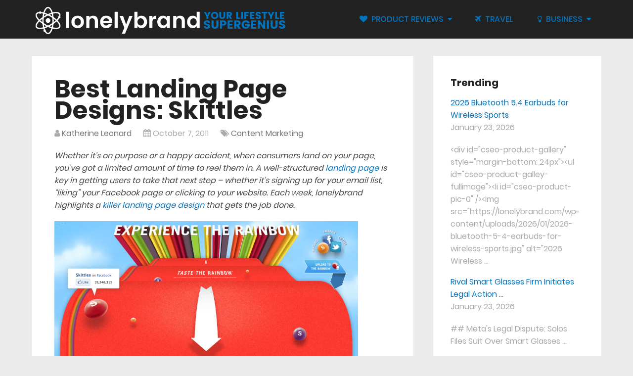

--- FILE ---
content_type: text/html; charset=UTF-8
request_url: https://lonelybrand.com/blog/best-landing-pages-skittles/
body_size: 29936
content:
<!DOCTYPE html><html class="no-js" lang="en-US"><head itemscope itemtype="http://schema.org/WebSite"><link rel="preconnect" href="//kmntj38o0gut3ouv1k3kkj13-wpengine.netdna-ssl/" crossorigin><link rel="preload" href="https://lonelybrand.com/wp-content/themes/mts_schema/style.css" as="style" onload="this.onload=null;this.rel='stylesheet'"> <noscript><link rel="stylesheet" href="https://lonelybrand.com/wp-content/themes/mts_schema/style.css"></noscript> <script>/*! loadCSS. [c]2017 Filament Group, Inc. MIT License */
/* This file is meant as a standalone workflow for
- testing support for link[rel=preload]
- enabling async CSS loading in browsers that do not support rel=preload
- applying rel preload css once loaded, whether supported or not.
*/
(function( w ){
	"use strict";
	// rel=preload support test
	if( !w.loadCSS ){
		w.loadCSS = function(){};
	}
	// define on the loadCSS obj
	var rp = loadCSS.relpreload = {};
	// rel=preload feature support test
	// runs once and returns a function for compat purposes
	rp.support = (function(){
		var ret;
		try {
			ret = w.document.createElement( "link" ).relList.supports( "preload" );
		} catch (e) {
			ret = false;
		}
		return function(){
			return ret;
		};
	})();

	// if preload isn't supported, get an asynchronous load by using a non-matching media attribute
	// then change that media back to its intended value on load
	rp.bindMediaToggle = function( link ){
		// remember existing media attr for ultimate state, or default to 'all'
		var finalMedia = link.media || "all";

		function enableStylesheet(){
			// unbind listeners
			if( link.addEventListener ){
				link.removeEventListener( "load", enableStylesheet );
			} else if( link.attachEvent ){
				link.removeEvent( "onload", enableStylesheet );
			}
			link.setAttribute( "onload", null ); 
			link.media = finalMedia;
		}

		// bind load handlers to enable media
		if( link.addEventListener ){
			link.addEventListener( "load", enableStylesheet );
		} else if( link.attachEvent ){
			link.attachEvent( "onload", enableStylesheet );
		}

		// Set rel and non-applicable media type to start an async request
		// note: timeout allows this to happen async to let rendering continue in IE
		setTimeout(function(){
			link.rel = "stylesheet";
			link.media = "only x";
		});
		// also enable media after 3 seconds,
		// which will catch very old browsers (android 2.x, old firefox) that don't support onload on link
		setTimeout( enableStylesheet, 0 );
	};

	// loop through link elements in DOM
	rp.poly = function(){
		// double check this to prevent external calls from running
		if( rp.support() ){
			return;
		}
		var links = w.document.getElementsByTagName( "link" );
		for( var i = 0; i < links.length; i++ ){
			var link = links[ i ];
			// qualify links to those with rel=preload and as=style attrs
			if( link.rel === "preload" && link.getAttribute( "as" ) === "style" && !link.getAttribute( "data-loadcss" ) ){
				// prevent rerunning on link
				link.setAttribute( "data-loadcss", true );
				// bind listeners to toggle media back
				rp.bindMediaToggle( link );
			}
		}
	};

	// if unsupported, run the polyfill
	if( !rp.support() ){
		// run once at least
		rp.poly();

		// rerun poly on an interval until onload
		var run = w.setInterval( rp.poly, 100 );
		if( w.addEventListener ){
			w.addEventListener( "load", function(){
				rp.poly();
				w.clearInterval( run );
			} );
		} else if( w.attachEvent ){
			w.attachEvent( "onload", function(){
				rp.poly();
				w.clearInterval( run );
			} );
		}
	}


	// commonjs
	if( typeof exports !== "undefined" ){
		exports.loadCSS = loadCSS;
	}
	else {
		w.loadCSS = loadCSS;
	}
}( typeof global !== "undefined" ? global : this ) );</script> <style>#secondary-navigation a,#sidebar .widget h3,.sidebar .widget h3{text-transform:uppercase}a,a:active,a:link,a:visited{text-decoration:none}#sidebar .widget,.article,.ss-full-width{box-shadow:0 0 1px 0 rgba(50,50,50,.1);box-sizing:border-box}.widget li,article ul{list-style-type:square}.navigation ul li,.sbutton,.sticky-navigation a,a{transition:all .25s linear}#s,#sidebar .widget,.article,.ss-full-width{box-sizing:border-box}#move-to-top,.sbutton{cursor:pointer;text-align:center}html{-webkit-font-smoothing:antialiased -webkit-text-size-adjust:100%;overflow-x:hidden}body{font-family:Poppins,Helvetica,Arial,sans-serif!important;color:#444;background-color:#ebebeb}.clearfix:after,.clearfix:before{content:" ";display:table}.clear,.clearfix:after,.title{clear:both}a,article,aside,b,blockquote,body,div,em,fieldset,footer,form,h1,h2,h3,h4,h5,header,html,i,iframe,img,li,nav,ol,p,span,strong,ul{border:0;font:inherit;font-size:100%;margin:0;padding:0;vertical-align:baseline}.category-posts a,.latestPost .title,.popular-posts a,.related-posts-widget a,article,aside,footer,header,nav{display:block}.navigation .toggle-caret,a#pull{display:none}#move-to-top,.breadcrumb>div,.fa,.navigation ul li a,.navigation ul li a:link,.navigation ul li a:visited{display:inline-block}ol,ul{list-style:none}button,input{font-weight:inherit;margin:0}:focus{outline:0}img{height:auto!important}iframe,img{max-width:100%}#header.sticky-navigation-active{z-index:500;position:fixed;top:0;margin:0!important;-webkit-backface-visibility:hidden}.admin-bar .sticky-navigation-active{top:32px}.post-single-content h2{font-size:24px}h1,h2,h3,h4,h5{text-transform:none!important;color:#222;font-weight:700;margin-bottom:12px;line-height:1.4}.latestPost .title a,a,a:hover{color:#0274be}h1{font-size:36px;font-weight:700}h2{font-size:30px;font-weight:500}#move-to-top .fa-angle-double-up,h3{font-size:22px}h4{font-size:20px}h5{font-size:18px}p{margin-bottom:20px}#sidebar .widget h3{font-weight:400;color:#222;font-size:20px}#sidebar .widget,.f-widget a{font-size:16px;font-weight:400}#sidebar .widget{color:#444;background:#fff;clear:both;float:left;margin-bottom:27px;padding:20px;width:100%}.sidebar.c-4-12{float:right;max-width:340px;width:29.5%}#sidebar .wp-post-image{margin-left:0;margin-right:10px;margin-top:5px}.widget li{margin-bottom:7px;margin-left:17px}.widget h3{margin:0 0 15px}.category-posts li,.popular-posts li,.related-posts-widget li{background:0 0;color:#aaa;list-style:none!important;margin:0 0 15px;overflow:hidden;padding-left:0;padding-top:2px;transition:all .25s linear}.category-posts li:last-child,.popular-posts li:last-child,.related-posts-widget li:last-child,.wp-caption-text{margin-bottom:0}b,strong{font-weight:700}em,i{font-style:italic}.wp-caption{background:#fff;border:1px solid #f0f0f0;max-width:96%;padding:5px 3px 10px}#header,#move-to-top,#sidebar .widget.widget_search,footer{background:#222}::-moz-selection{background:#222;color:#fff;text-shadow:none}::selection{background:#222;color:#fff;text-shadow:none}#secondary-navigation .navigation ul .current-menu-item,#secondary-navigation .navigation ul li:hover,#secondary-navigation .navigation ul ul li,.article,.main-header,.main-header .container,.navigation ul ul li,.ss-full-width{background:#fff}.main-container{clear:both;display:block;margin:0 auto;padding:0;width:100%}#page,.container{max-width:1152px;min-width:240px;margin-left:auto;margin-right:auto;position:relative}#page{clear:both;float:none;min-height:100px;padding-top:35px}#secondary-navigation a{font-size:16px;font-weight:500;padding:27px 25px;text-align:left;text-decoration:none;transition:none}.main-header,.navigation,header{float:left;position:relative;width:100%}.main-header{min-width:100%;z-index:4}#header{float:left;margin:0;min-width:100%;padding:0;position:relative;width:100%}#header h1,#header h2{display:inline-block;float:left;line-height:1;margin-bottom:0;position:relative}#logo img{float:left}.logo-wrap{float:left;overflow:hidden;padding:7px 0}#primary-navigation .navigation .menu{float:left;margin-right:20px}#primary-navigation .navigation>ul>li:first-child>a{padding-left:0}#primary-navigation{float:right;color:#777;font-size:13px;font-weight:500}.menu-item-has-children>a:after{-webkit-transform:rotate(90deg);content:"\e80c";font-family:FontAwesome;position:absolute;right:14px;transform:rotate(90deg)}#secondary-navigation{display:block;float:right}#secondary-navigation .navigation ul li:hover a,header .post-info a{color:#777}#secondary-navigation .navigation>ul>.menu-item-has-children>a{padding-right:38px}#secondary-navigation .menu-item-has-children>a:after{right:22px}#primary-navigation a{line-height:1;padding:17px 15px 16px;color:#777}.navigation ul{margin:0 auto}.navigation ul li{float:left;line-height:24px;position:relative}.navigation ul li li{background:#fff;border-bottom:0}.ss-full-width{overflow:hidden;padding:4%}.navigation ul ul{box-shadow:0 2px 1px 0 rgba(50,50,50,.2);color:#798189;font-size:12px;padding:0;position:absolute;width:255px;z-index:5;display:none}.navigation ul ul li{color:#000;padding:0}#secondary-navigation .navigation ul ul a,#secondary-navigation .navigation ul ul a:link,#secondary-navigation .navigation ul ul a:visited{background:0 0;border-bottom:1px solid hsla(0,0%,100%,.05);border-left:0;border-radius:0;border-right:0;margin:0;padding:9px 45px 9px 20px;position:relative;width:190px}.navigation ul ul li:last-child a{border-bottom:none}a#pull{background-color:#0274be}.navigation i{margin-right:4px}.article{float:left;margin-bottom:35px;padding:3.994%;width:67.015%}#content_box,#searchform fieldset,.front-view-content,.latestPost,.post,.single_post,article header{float:left;width:100%}.single_post{background-color:#fff;margin-bottom:30px}#featured-thumbnail,.post-content{margin-bottom:15px;overflow:hidden}.single_page{background-color:#fff;padding-top:0}.post-content,.post-single-content{clear:both;float:left;width:100%}.readMore{float:left;margin-top:10px}.widget .wp-post-image{float:left;margin-bottom:10px}.featured-thumbnail{float:left;max-width:100%;width:100%}#featured-thumbnail{clear:both;display:block;max-width:100%;position:relative}.featured-thumbnail img{float:left;margin-bottom:0;width:100%}.page h1.title{margin-bottom:0;padding-top:0}.post-info{clear:both;color:#aaa;display:block;float:left;margin-bottom:20px;width:100%}.post-info>span{margin-right:20px}.latestPost .title a{font-size:44px;font-weight:400}.latestPost .title a,.single-title{line-height:87%}.single-title{float:left;width:100%;color:#222;font-size:50px;font-weight:700}#sidebar .widget.widget_search h3,.sbutton{color:#fff}.latestPost{margin-bottom:30px}.single_post header{width:100%}article img.alignleft{display:block;float:left;margin:.3em 1.571em .5em 0}.wp-caption.aligncenter,article img.aligncenter{display:block;margin:.3em auto 1.5em}article img.aligncenter,article img.alignnone{clear:both;display:block;margin-bottom:1em;margin-top:1em}article ol,article ul{padding:1.5em 0 1.571em 1.9em}article ol{list-style-type:decimal}#searchform{clear:both;float:left;padding:0;position:relative;width:100%}.sbutton{background:#0274be;border:0;border-radius:3px;float:right;font-size:14px;height:48px;margin-top:10px;padding:10px 0 9px;width:100%}#s,.lazy-hidden{background-color:#fff}#s{border:1px solid #ddd;border-radius:3px;box-shadow:inset 1px 1px 3px #eee;color:#999;float:left;padding:15px 0;text-indent:10px;width:100%}::-webkit-input-placeholder{color:#999}:-moz-placeholder,::-moz-placeholder{color:#999}:-ms-input-placeholder{color:#999}:input-placeholder{color:#999}input::-webkit-input-speech-button{cursor:pointer;margin-left:4px;margin-right:14px}.breadcrumb,.breadcrumb .fa-caret-right,.breadcrumb .root a,.breadcrumb>div{float:none}.breadcrumb a{text-transform:capitalize}.breadcrumb{clear:both;margin-bottom:15px;overflow:hidden;padding:0}.breadcrumb>div{float:none;padding:0 5px}.breadcrumb .fa-caret-right,.breadcrumb .root{padding:0}.breadcrumb>div,.widget_search{overflow:visible}@media screen and (max-width:1152px){#page,.container{max-width:96%}}@media screen and (max-width:1089px){#move-to-top{margin-right:0;right:5px}#primary-navigation a{padding:17px 5px 16px}.logo-wrap{max-width:390px;padding:12px 0}}@media screen and (max-width:970px){#secondary-navigation{left:0}img{height:auto!important;max-width:100%}.footer-widgets .f-widget{width:31.5%}.footer-widgets.widgets-num-4 .f-widget{width:100%}.logo-wrap{max-width:305px;padding:17px 0}}@media screen and (min-width:865px){.navigation.mobile-only{display:none}}@media screen and (max-width:865px){#header h1,#header h2,.logo-wrap{text-align:center;padding:0;width:100%}.navigation,.navigation ul li:after,.navigation ul li:before{display:none}#mobile-menu-overlay,.navigation.mobile-menu-wrapper{-webkit-backface-visibility:hidden;height:100%;position:fixed;top:0}#header h1,#header h2{float:none;font-size:40px;max-width:100%}#logo a,#logo img{float:none;letter-spacing:0}.logo-wrap{margin-bottom:10px;margin-top:20px;max-width:none}footer .container{padding:0 2%}.navigation{border:none;width:100%}#secondary-navigation{position:relative!important;width:100%!important}.navigation .menu a{background:0 0;color:#fff!important}.navigation .menu{background:0 0;display:block!important;float:none;margin-bottom:0}.navigation ul ul{border:0;left:0!important;opacity:1!important;visibility:visible!important;border:none;position:static;width:100%}.navigation ul li li{background:0 0;border:0}nav{height:auto}#header .navigation ul li li,#header nav li{float:left;position:relative;width:100%!important}#header nav li a{border-bottom:1px solid rgba(0,0,0,.2)!important;box-sizing:border-box;width:100%!important}#header nav a{text-align:left;padding-left:25px!important;width:100%}a#pull{color:#fff;display:block;margin-left:-2.01%;margin-right:-2.01%;padding:10px 2.02%;position:relative;text-indent:0;width:100%}a#pull:after{content:"\f0c9";display:inline-block;font-family:FontAwesome;position:absolute;right:15px;top:10px}#catcher{height:0!important}.sticky-navigation-active{position:relative!important;top:0!important}.main-container{left:0;position:relative;transition:left .5s ease}.mobile-menu-active .main-container{left:300px;transition:left .5s ease}.navigation.mobile-menu-wrapper{background-color:#222;border-right:1px solid rgba(0,0,0,.2);box-sizing:border-box;display:block;left:-300px;overflow:auto;overflow-x:hidden;transition:left .5s ease;width:300px}.mobile-menu-active .navigation.mobile-menu-wrapper{left:0;z-index:8}.navigation ul li{display:block;width:100%}#secondary-navigation .navigation ul .current-menu-item,#secondary-navigation .navigation ul li:hover,#secondary-navigation .navigation ul ul li,.navigation ul li:hover{background:0 0}.navigation ul li a,.navigation ul ul a{border:none;padding:9px 0!important;width:100%}.navigation ul ul li{background:0 0;width:100%}.navigation i{display:inline;margin-right:0}.navigation ul ul a{padding:9px 18px!important}.navigation .toggle-caret{border-left:1px solid rgba(0,0,0,.2);color:#fff;display:block;height:42px;line-height:42px;top:0;width:42px}.navigation .menu-item-has-children>a:after{content:""}#mobile-menu-overlay{backface-visibility:hidden;background:rgba(0,0,0,.5);cursor:pointer;display:none;left:0;width:100%;z-index:7}}.to-top,footer{position:relative}@media screen and (max-width:720px){#secondary-navigation a{padding-bottom:10px!important;padding-top:10px!important}.article{width:100%}#content_box{padding-left:0!important;padding-right:0}.sidebar.c-4-12{float:none;margin:0 auto;width:100%!important}.footer-widgets.widgets-num-4 .f-widget{margin-right:4%;width:48%}.footer-widgets.widgets-num-4 .f-widget:nth-child(2n){margin-right:0}}@media screen and (max-width:600px){.featured-thumbnail img{width:100%}.footer-widgets .f-widget,.footer-widgets.widgets-num-4 .f-widget{float:none!important;margin:0 auto!important;max-width:340px;width:100%}}@media screen and (max-width:550px){.sbutton{float:right}.f-widget{margin-right:0;width:100%}.latestPost .title a,.single-title{font-size:24px!important}.related-posts .latestPost .title a{font-size:16px!important}}@media screen and (max-width:480px){.navigation{border-bottom:0;margin-bottom:0;margin-top:0}#secondary-navigation{height:35px;width:100%}.related-posts article{float:left!important;max-width:100%;width:100%}.related-posts #featured-thumbnail{max-height:200px}.copyrights{text-align:center}.related-posts .latestPost .title a{font-size:18px!important}#copyright-note,.to-top{float:none;width:100%}.to-top{clear:both}}@media screen and (max-width:400px){article header{overflow:hidden}.latestPost .title a,.single-title{font-size:20px!important;line-height:1.4}}@media screen and (max-width:320px){.latestPost{float:none;width:100%!important}.navigation li{display:block;float:none;width:100%}.navigation li a{border-bottom:1px solid #576979}}.to-top{float:right}.toplink .fa-angle-double-up{font-size:24px;position:absolute;right:0;top:0}.toplink{padding-right:27px}#move-to-top{color:#fff;font-weight:700;height:12px;padding:10px 10px 18px;position:fixed;right:15px;bottom:10px;transition:all .25s linear 0s;width:20px;z-index:25;border-radius:3px}#move-to-top:not(.filling){opacity:0;visibility:hidden}.fa{-moz-osx-font-smoothing:grayscale;-webkit-font-smoothing:antialiased;font:14px/1 FontAwesome;font-size:inherit;text-rendering:auto}@font-face{font-display:swap;font-family:Poppins;font-weight:400;src:local("Poppins Regular"),local("Poppins-Regular"),url([data-uri]) format("woff2"),url(https://kmntj38o0gut3ouv1k3kkj13-wpengine.netdna-ssl.com/wp-content/uploads/sgf-css/pxiEyp8kv8JHgFVrJJfedA.woff) format("woff")}footer{clear:both;margin-top:30px;overflow:hidden}.fa-music:before{content:"\e800"}.fa-heart:before{content:"\e801"}.fa-user:before{content:"\e802"}.fa-home:before{content:"\e803"}.fa-headphones:before{content:"\e804"}.fa-tags:before{content:"\e805"}.fa-book:before{content:"\e806"}.fa-pencil:before{content:"\e807"}.fa-plus:before{content:"\e808"}.fa-plane:before{content:"\e809"}.fa-calendar:before{content:"\e80a"}.fa-camera-retro:before{content:"\e80b"}.fa-caret-right:before{content:"\e80c"}.fa-minus:before{content:"\e80d"}.fa-bars:before{content:"\f0c9"}.fa-lightbulb-o:before{content:"\f0eb"}.fa-angle-double-up:before{content:"\f102"}.fa-angle-left:before{content:"\f104"}.fa-quote-left:before{content:"\f10d"}.fa-code:before{content:"\f121"}.fa-bullseye:before{content:"\f140"}.fa-tree:before{content:"\f1bb"}.fa-wifi:before{content:"\f1eb"}.fa-bell-slash:before{content:"\f1f6"}.fa-television:before{content:"\f26c"}.dcll-wrapper{position:relative;width:100%;height:0}.dcll-wrapper .dcll-image{position:absolute;top:0;left:0;width:100%;height:100%}</style><meta charset="UTF-8"> <!--[if IE ]><meta http-equiv="X-UA-Compatible" content="IE=edge,chrome=1"> <![endif]--><link rel="icon" href="https://lonelybrand.com/wp-content/uploads/2018/06/Asset-1.png" type="image/x-icon" /><meta name="msapplication-TileColor" content="#FFFFFF"><meta name="msapplication-TileImage" content="https://lonelybrand.com/wp-content/uploads/2018/06/Asset-2-1.png"><link rel="apple-touch-icon-precomposed" href="https://lonelybrand.com/wp-content/uploads/2018/06/Asset-2.png" /><meta name="viewport" content="width=device-width, initial-scale=1"><meta name="apple-mobile-web-app-capable" content="yes"><meta name="apple-mobile-web-app-status-bar-style" content="black"><meta itemprop="name" content="lonelybrand &#8211; Breaking Tech News And Reviews" /><meta itemprop="url" content="https://lonelybrand.com" /><meta itemprop="creator accountablePerson" content="Katherine Leonard" /><title>Best Landing Page Designs: Skittles - lonelybrand - Breaking Tech News And Reviews</title><meta name='robots' content='max-image-preview:large' /><style>img:is([sizes="auto" i], [sizes^="auto," i]) { contain-intrinsic-size: 3000px 1500px }</style> <script type="text/javascript">document.documentElement.className = document.documentElement.className.replace( /\bno-js\b/,'js' );</script> <link rel="canonical" href="https://lonelybrand.com/blog/best-landing-pages-skittles/" /> <script type='application/ld+json' class='yoast-schema-graph yoast-schema-graph--main'>{"@context":"https://schema.org","@graph":[{"@type":"Organization","@id":"https://lonelybrand.com/#organization","name":"lonelybrand","url":"https://lonelybrand.com/","sameAs":["https://www.facebook.com/lonelybrand/","https://www.linkedin.com/company/1771263/","https://www.pinterest.com/lonelybrand/","https://twitter.com/lonelybrand"],"logo":{"@type":"ImageObject","@id":"https://lonelybrand.com/#logo","url":"https://lonelybrand.com/wp-content/uploads/2018/06/Asset-2.png","caption":"lonelybrand"},"image":{"@id":"https://lonelybrand.com/#logo"}},{"@type":"WebSite","@id":"https://lonelybrand.com/#website","url":"https://lonelybrand.com/","name":"lonelybrand - Breaking Tech News And Reviews","publisher":{"@id":"https://lonelybrand.com/#organization"},"potentialAction":{"@type":"SearchAction","target":"https://lonelybrand.com/?s={search_term_string}","query-input":"required name=search_term_string"}},{"@type":"WebPage","@id":"https://lonelybrand.com/blog/best-landing-pages-skittles/#webpage","url":"https://lonelybrand.com/blog/best-landing-pages-skittles/","inLanguage":"en-US","name":"Best Landing Page Designs: Skittles - lonelybrand - Breaking Tech News And Reviews","isPartOf":{"@id":"https://lonelybrand.com/#website"},"image":{"@type":"ImageObject","@id":"https://lonelybrand.com/blog/best-landing-pages-skittles/#primaryimage","url":"https://lonelybrand.com/wp-content/uploads/2011/10/Skittles.png","caption":""},"primaryImageOfPage":{"@id":"https://lonelybrand.com/blog/best-landing-pages-skittles/#primaryimage"},"datePublished":"2011-10-07T17:46:09-05:00","dateModified":"2012-07-13T21:35:28-05:00"},{"@type":"Article","@id":"https://lonelybrand.com/blog/best-landing-pages-skittles/#article","isPartOf":{"@id":"https://lonelybrand.com/blog/best-landing-pages-skittles/#webpage"},"author":{"@id":"https://lonelybrand.com/blog/author/katherine-leonard/#author","name":"Katherine Leonard"},"publisher":{"@id":"https://lonelybrand.com/#organization"},"headline":"Best Landing Page Designs: Skittles","datePublished":"2011-10-07T17:46:09-05:00","dateModified":"2012-07-13T21:35:28-05:00","commentCount":0,"mainEntityOfPage":"https://lonelybrand.com/blog/best-landing-pages-skittles/#webpage","image":{"@id":"https://lonelybrand.com/blog/best-landing-pages-skittles/#primaryimage"},"keywords":"best landing page designs","articleSection":"Content Marketing"},{"@type":"Person","@id":"https://lonelybrand.com/blog/author/katherine-leonard/#author","name":"Katherine Leonard","image":{"@type":"ImageObject","@id":"https://lonelybrand.com/#personlogo","url":"https://secure.gravatar.com/avatar/5c62d2dca61bd8f8e960b042a0c6af615a377df6e779b4cdc9d0e14114c8d083?s=96&d=mm&r=g","caption":"Katherine Leonard"},"description":"Katherine is a branding and marketing expert consulting brands in on and offline communications. <a href=\"mailto:support@noticeagency.com?Subject=Inquiry%20from%20lonelybrand.com\">Contact her by email.</a>","sameAs":[]}]}</script> <link rel='dns-prefetch' href='//www.googletagmanager.com' /><link rel='dns-prefetch' href='//stats.wp.com' /><link rel='dns-prefetch' href='//jetpack.wordpress.com' /><link rel='dns-prefetch' href='//s0.wp.com' /><link rel='dns-prefetch' href='//public-api.wordpress.com' /><link rel='dns-prefetch' href='//0.gravatar.com' /><link rel='dns-prefetch' href='//1.gravatar.com' /><link rel='dns-prefetch' href='//2.gravatar.com' /><link rel='dns-prefetch' href='//widgets.wp.com' /><link href='https://kmntj38o0gut3ouv1k3kkj13-wpengine.netdna-ssl.com' rel='preconnect' /><link rel="alternate" type="application/rss+xml" title="lonelybrand - Breaking Tech News And Reviews &raquo; Feed" href="https://lonelybrand.com/feed/" /><link rel='stylesheet' id='wp-block-library-css' href='https://lonelybrand.com/wp-includes/css/dist/block-library/style.min.css' type='text/css' media='all' /><style id='wp-block-library-inline-css' type='text/css'>.has-text-align-justify{text-align:justify;}</style><style id='classic-theme-styles-inline-css' type='text/css'>/*! This file is auto-generated */
.wp-block-button__link{color:#fff;background-color:#32373c;border-radius:9999px;box-shadow:none;text-decoration:none;padding:calc(.667em + 2px) calc(1.333em + 2px);font-size:1.125em}.wp-block-file__button{background:#32373c;color:#fff;text-decoration:none}</style><link rel='stylesheet' id='mediaelement-css' href='https://lonelybrand.com/wp-includes/js/mediaelement/mediaelementplayer-legacy.min.css' type='text/css' media='all' /><link rel='stylesheet' id='wp-mediaelement-css' href='https://lonelybrand.com/wp-includes/js/mediaelement/wp-mediaelement.min.css' type='text/css' media='all' /><style id='global-styles-inline-css' type='text/css'>:root{--wp--preset--aspect-ratio--square: 1;--wp--preset--aspect-ratio--4-3: 4/3;--wp--preset--aspect-ratio--3-4: 3/4;--wp--preset--aspect-ratio--3-2: 3/2;--wp--preset--aspect-ratio--2-3: 2/3;--wp--preset--aspect-ratio--16-9: 16/9;--wp--preset--aspect-ratio--9-16: 9/16;--wp--preset--color--black: #000000;--wp--preset--color--cyan-bluish-gray: #abb8c3;--wp--preset--color--white: #ffffff;--wp--preset--color--pale-pink: #f78da7;--wp--preset--color--vivid-red: #cf2e2e;--wp--preset--color--luminous-vivid-orange: #ff6900;--wp--preset--color--luminous-vivid-amber: #fcb900;--wp--preset--color--light-green-cyan: #7bdcb5;--wp--preset--color--vivid-green-cyan: #00d084;--wp--preset--color--pale-cyan-blue: #8ed1fc;--wp--preset--color--vivid-cyan-blue: #0693e3;--wp--preset--color--vivid-purple: #9b51e0;--wp--preset--gradient--vivid-cyan-blue-to-vivid-purple: linear-gradient(135deg,rgba(6,147,227,1) 0%,rgb(155,81,224) 100%);--wp--preset--gradient--light-green-cyan-to-vivid-green-cyan: linear-gradient(135deg,rgb(122,220,180) 0%,rgb(0,208,130) 100%);--wp--preset--gradient--luminous-vivid-amber-to-luminous-vivid-orange: linear-gradient(135deg,rgba(252,185,0,1) 0%,rgba(255,105,0,1) 100%);--wp--preset--gradient--luminous-vivid-orange-to-vivid-red: linear-gradient(135deg,rgba(255,105,0,1) 0%,rgb(207,46,46) 100%);--wp--preset--gradient--very-light-gray-to-cyan-bluish-gray: linear-gradient(135deg,rgb(238,238,238) 0%,rgb(169,184,195) 100%);--wp--preset--gradient--cool-to-warm-spectrum: linear-gradient(135deg,rgb(74,234,220) 0%,rgb(151,120,209) 20%,rgb(207,42,186) 40%,rgb(238,44,130) 60%,rgb(251,105,98) 80%,rgb(254,248,76) 100%);--wp--preset--gradient--blush-light-purple: linear-gradient(135deg,rgb(255,206,236) 0%,rgb(152,150,240) 100%);--wp--preset--gradient--blush-bordeaux: linear-gradient(135deg,rgb(254,205,165) 0%,rgb(254,45,45) 50%,rgb(107,0,62) 100%);--wp--preset--gradient--luminous-dusk: linear-gradient(135deg,rgb(255,203,112) 0%,rgb(199,81,192) 50%,rgb(65,88,208) 100%);--wp--preset--gradient--pale-ocean: linear-gradient(135deg,rgb(255,245,203) 0%,rgb(182,227,212) 50%,rgb(51,167,181) 100%);--wp--preset--gradient--electric-grass: linear-gradient(135deg,rgb(202,248,128) 0%,rgb(113,206,126) 100%);--wp--preset--gradient--midnight: linear-gradient(135deg,rgb(2,3,129) 0%,rgb(40,116,252) 100%);--wp--preset--font-size--small: 13px;--wp--preset--font-size--medium: 20px;--wp--preset--font-size--large: 36px;--wp--preset--font-size--x-large: 42px;--wp--preset--spacing--20: 0.44rem;--wp--preset--spacing--30: 0.67rem;--wp--preset--spacing--40: 1rem;--wp--preset--spacing--50: 1.5rem;--wp--preset--spacing--60: 2.25rem;--wp--preset--spacing--70: 3.38rem;--wp--preset--spacing--80: 5.06rem;--wp--preset--shadow--natural: 6px 6px 9px rgba(0, 0, 0, 0.2);--wp--preset--shadow--deep: 12px 12px 50px rgba(0, 0, 0, 0.4);--wp--preset--shadow--sharp: 6px 6px 0px rgba(0, 0, 0, 0.2);--wp--preset--shadow--outlined: 6px 6px 0px -3px rgba(255, 255, 255, 1), 6px 6px rgba(0, 0, 0, 1);--wp--preset--shadow--crisp: 6px 6px 0px rgba(0, 0, 0, 1);}:where(.is-layout-flex){gap: 0.5em;}:where(.is-layout-grid){gap: 0.5em;}body .is-layout-flex{display: flex;}.is-layout-flex{flex-wrap: wrap;align-items: center;}.is-layout-flex > :is(*, div){margin: 0;}body .is-layout-grid{display: grid;}.is-layout-grid > :is(*, div){margin: 0;}:where(.wp-block-columns.is-layout-flex){gap: 2em;}:where(.wp-block-columns.is-layout-grid){gap: 2em;}:where(.wp-block-post-template.is-layout-flex){gap: 1.25em;}:where(.wp-block-post-template.is-layout-grid){gap: 1.25em;}.has-black-color{color: var(--wp--preset--color--black) !important;}.has-cyan-bluish-gray-color{color: var(--wp--preset--color--cyan-bluish-gray) !important;}.has-white-color{color: var(--wp--preset--color--white) !important;}.has-pale-pink-color{color: var(--wp--preset--color--pale-pink) !important;}.has-vivid-red-color{color: var(--wp--preset--color--vivid-red) !important;}.has-luminous-vivid-orange-color{color: var(--wp--preset--color--luminous-vivid-orange) !important;}.has-luminous-vivid-amber-color{color: var(--wp--preset--color--luminous-vivid-amber) !important;}.has-light-green-cyan-color{color: var(--wp--preset--color--light-green-cyan) !important;}.has-vivid-green-cyan-color{color: var(--wp--preset--color--vivid-green-cyan) !important;}.has-pale-cyan-blue-color{color: var(--wp--preset--color--pale-cyan-blue) !important;}.has-vivid-cyan-blue-color{color: var(--wp--preset--color--vivid-cyan-blue) !important;}.has-vivid-purple-color{color: var(--wp--preset--color--vivid-purple) !important;}.has-black-background-color{background-color: var(--wp--preset--color--black) !important;}.has-cyan-bluish-gray-background-color{background-color: var(--wp--preset--color--cyan-bluish-gray) !important;}.has-white-background-color{background-color: var(--wp--preset--color--white) !important;}.has-pale-pink-background-color{background-color: var(--wp--preset--color--pale-pink) !important;}.has-vivid-red-background-color{background-color: var(--wp--preset--color--vivid-red) !important;}.has-luminous-vivid-orange-background-color{background-color: var(--wp--preset--color--luminous-vivid-orange) !important;}.has-luminous-vivid-amber-background-color{background-color: var(--wp--preset--color--luminous-vivid-amber) !important;}.has-light-green-cyan-background-color{background-color: var(--wp--preset--color--light-green-cyan) !important;}.has-vivid-green-cyan-background-color{background-color: var(--wp--preset--color--vivid-green-cyan) !important;}.has-pale-cyan-blue-background-color{background-color: var(--wp--preset--color--pale-cyan-blue) !important;}.has-vivid-cyan-blue-background-color{background-color: var(--wp--preset--color--vivid-cyan-blue) !important;}.has-vivid-purple-background-color{background-color: var(--wp--preset--color--vivid-purple) !important;}.has-black-border-color{border-color: var(--wp--preset--color--black) !important;}.has-cyan-bluish-gray-border-color{border-color: var(--wp--preset--color--cyan-bluish-gray) !important;}.has-white-border-color{border-color: var(--wp--preset--color--white) !important;}.has-pale-pink-border-color{border-color: var(--wp--preset--color--pale-pink) !important;}.has-vivid-red-border-color{border-color: var(--wp--preset--color--vivid-red) !important;}.has-luminous-vivid-orange-border-color{border-color: var(--wp--preset--color--luminous-vivid-orange) !important;}.has-luminous-vivid-amber-border-color{border-color: var(--wp--preset--color--luminous-vivid-amber) !important;}.has-light-green-cyan-border-color{border-color: var(--wp--preset--color--light-green-cyan) !important;}.has-vivid-green-cyan-border-color{border-color: var(--wp--preset--color--vivid-green-cyan) !important;}.has-pale-cyan-blue-border-color{border-color: var(--wp--preset--color--pale-cyan-blue) !important;}.has-vivid-cyan-blue-border-color{border-color: var(--wp--preset--color--vivid-cyan-blue) !important;}.has-vivid-purple-border-color{border-color: var(--wp--preset--color--vivid-purple) !important;}.has-vivid-cyan-blue-to-vivid-purple-gradient-background{background: var(--wp--preset--gradient--vivid-cyan-blue-to-vivid-purple) !important;}.has-light-green-cyan-to-vivid-green-cyan-gradient-background{background: var(--wp--preset--gradient--light-green-cyan-to-vivid-green-cyan) !important;}.has-luminous-vivid-amber-to-luminous-vivid-orange-gradient-background{background: var(--wp--preset--gradient--luminous-vivid-amber-to-luminous-vivid-orange) !important;}.has-luminous-vivid-orange-to-vivid-red-gradient-background{background: var(--wp--preset--gradient--luminous-vivid-orange-to-vivid-red) !important;}.has-very-light-gray-to-cyan-bluish-gray-gradient-background{background: var(--wp--preset--gradient--very-light-gray-to-cyan-bluish-gray) !important;}.has-cool-to-warm-spectrum-gradient-background{background: var(--wp--preset--gradient--cool-to-warm-spectrum) !important;}.has-blush-light-purple-gradient-background{background: var(--wp--preset--gradient--blush-light-purple) !important;}.has-blush-bordeaux-gradient-background{background: var(--wp--preset--gradient--blush-bordeaux) !important;}.has-luminous-dusk-gradient-background{background: var(--wp--preset--gradient--luminous-dusk) !important;}.has-pale-ocean-gradient-background{background: var(--wp--preset--gradient--pale-ocean) !important;}.has-electric-grass-gradient-background{background: var(--wp--preset--gradient--electric-grass) !important;}.has-midnight-gradient-background{background: var(--wp--preset--gradient--midnight) !important;}.has-small-font-size{font-size: var(--wp--preset--font-size--small) !important;}.has-medium-font-size{font-size: var(--wp--preset--font-size--medium) !important;}.has-large-font-size{font-size: var(--wp--preset--font-size--large) !important;}.has-x-large-font-size{font-size: var(--wp--preset--font-size--x-large) !important;}
:where(.wp-block-post-template.is-layout-flex){gap: 1.25em;}:where(.wp-block-post-template.is-layout-grid){gap: 1.25em;}
:where(.wp-block-columns.is-layout-flex){gap: 2em;}:where(.wp-block-columns.is-layout-grid){gap: 2em;}
:root :where(.wp-block-pullquote){font-size: 1.5em;line-height: 1.6;}</style><link rel='stylesheet' id='aalb_basics_css-css' href='https://lonelybrand.com/wp-content/plugins/amazon-associates-link-builder/css/aalb_basics.css' type='text/css' media='all' /><link rel='stylesheet' id='edd-styles-css' href='https://lonelybrand.com/wp-content/plugins/easy-digital-downloads/templates/edd.min.css' type='text/css' media='all' /><link rel='stylesheet' id='wp-ai-content-generator-css' href='https://lonelybrand.com/wp-content/plugins/gpt3-ai-content-generator/public/css/wp-ai-content-generator-public.css' type='text/css' media='all' /><link rel='stylesheet' id='rss-retriever-css' href='https://lonelybrand.com/wp-content/plugins/wp-rss-retriever/inc/css/rss-retriever.css' type='text/css' media='all' /><link rel='stylesheet' id='fontawesome-css' href='https://lonelybrand.com/wp-content/themes/mts_schema/css/font-awesome.min.css' type='text/css' media='all' /><link rel='stylesheet' id='responsive-css' href='https://lonelybrand.com/wp-content/themes/mts_schema/css/responsive.css' type='text/css' media='all' /><link rel="https://api.w.org/" href="https://lonelybrand.com/wp-json/" /><link rel="alternate" title="JSON" type="application/json" href="https://lonelybrand.com/wp-json/wp/v2/posts/2018" /><link rel="EditURI" type="application/rsd+xml" title="RSD" href="https://lonelybrand.com/xmlrpc.php?rsd" /><link rel='shortlink' href='https://lonelybrand.com/?p=2018' /><link rel="alternate" title="oEmbed (JSON)" type="application/json+oembed" href="https://lonelybrand.com/wp-json/oembed/1.0/embed?url=https%3A%2F%2Flonelybrand.com%2Fblog%2Fbest-landing-pages-skittles%2F" /><link rel="alternate" title="oEmbed (XML)" type="text/xml+oembed" href="https://lonelybrand.com/wp-json/oembed/1.0/embed?url=https%3A%2F%2Flonelybrand.com%2Fblog%2Fbest-landing-pages-skittles%2F&#038;format=xml" /><meta name="generator" content="Easy Digital Downloads v2.9.23" /><meta name="generator" content="Site Kit by Google 1.142.0" /><style>img#wpstats{display:none}</style><meta name="google-site-verification" content="WQRYYUg8NnzO9mPscPAw86fJSqMJQqkswy9pCDez3f4" />  <script type='text/javascript'>!function(f,b,e,v,n,t,s){if(f.fbq)return;n=f.fbq=function(){n.callMethod?
n.callMethod.apply(n,arguments):n.queue.push(arguments)};if(!f._fbq)f._fbq=n;
n.push=n;n.loaded=!0;n.version='2.0';n.queue=[];t=b.createElement(e);t.async=!0;
t.src=v;s=b.getElementsByTagName(e)[0];s.parentNode.insertBefore(t,s)}(window,
document,'script','https://connect.facebook.net/en_US/fbevents.js?v=next');</script>  <script type='text/javascript'>var url = window.location.origin + '?ob=open-bridge';
        fbq('set', 'openbridge', '321352982475998', url);</script> <script type='text/javascript'>fbq('init', '321352982475998', {}, {
    "agent": "wordpress-6.8.3-3.0.14"
})</script><script type='text/javascript'>fbq('track', 'PageView', []);</script>  <noscript> <img height="1" width="1" style="display:none" alt="fbpx"
src="https://www.facebook.com/tr?id=321352982475998&ev=PageView&noscript=1" /> </noscript><link rel="icon" href="https://lonelybrand.com/wp-content/uploads/2018/06/cropped-lonelybrand-favicon-32x32.png" sizes="32x32" /><link rel="icon" href="https://lonelybrand.com/wp-content/uploads/2018/06/cropped-lonelybrand-favicon-192x192.png" sizes="192x192" /><link rel="apple-touch-icon" href="https://lonelybrand.com/wp-content/uploads/2018/06/cropped-lonelybrand-favicon-180x180.png" /><meta name="msapplication-TileImage" content="https://lonelybrand.com/wp-content/uploads/2018/06/cropped-lonelybrand-favicon-270x270.png" /><style type="text/css" id="wp-custom-css">.sidebar {
  background-color: white;  
padding-top: 40px;
  padding-right: 35px;
  padding-bottom: 20px;
  padding-left: 35px;
		width: 320px;
  box-sizing: border-box;

}</style><meta name="facebook-domain-verification" content="f2n30e0cd0b1innrrpu1vx4ozpf8ei" /></head><body id="blog" class="wp-singular post-template-default single single-post postid-2018 single-format-standard wp-theme-mts_schema main" itemscope itemtype="http://schema.org/WebPage"><div class="main-container"><header id="site-header" class="main-header logo_in_nav_header" role="banner" itemscope itemtype="http://schema.org/WPHeader"><div class="clear" id="catcher"></div><div id="header" class="sticky-navigation"><div class="container"><div class="logo-wrap"><h2 id="logo" class="image-logo" itemprop="headline"> <a href="https://lonelybrand.com" data-wpel-link="internal"><img src="[data-uri]" alt="lonelybrand &#8211; Breaking Tech News And Reviews" /></a></h2></div><div id="secondary-navigation" class="secondary-navigation" role="navigation" itemscope itemtype="http://schema.org/SiteNavigationElement"> <a href="#" id="pull" class="toggle-mobile-menu">Menu</a><nav class="navigation clearfix"><ul id="menu-hot-marketing-topics" class="menu clearfix"><li id="menu-item-46154" class="menu-item menu-item-type-taxonomy menu-item-object-category menu-item-has-children menu-item-46154"><a href="https://lonelybrand.com/blog/category/reviews/" style="color: #0274be;" data-wpel-link="internal"><i class="fa fa-heart"></i> Product Reviews</a><ul class="sub-menu"><li id="menu-item-47365" class="menu-item menu-item-type-taxonomy menu-item-object-category menu-item-has-children menu-item-47365"><a href="https://lonelybrand.com/blog/category/reviews/earbuds/" data-wpel-link="internal">Earbuds</a><ul class="sub-menu"><li id="menu-item-46155" class="menu-item menu-item-type-post_type menu-item-object-post menu-item-46155"><a title="The best Bluetooth earbuds and earbuds tested and reviewed." href="https://lonelybrand.com/blog/wireless-earbuds-extended-battery-life/" style="color: #0062bf;" data-wpel-link="internal"><i class="fa fa-headphones"></i> Best Bluetooth Earbuds</a></li><li id="menu-item-47372" class="menu-item menu-item-type-post_type menu-item-object-post menu-item-47372"><a href="https://lonelybrand.com/blog/wireless-earbuds-extended-battery-life/" data-wpel-link="internal">The Best Bluetooth Earbuds for Battery Life</a></li><li id="menu-item-47371" class="menu-item menu-item-type-post_type menu-item-object-post menu-item-47371"><a href="https://lonelybrand.com/blog/best-wireless-earbuds-phone-calls/" data-wpel-link="internal">The Best Wireless Earbuds for Phone Calls</a></li><li id="menu-item-47370" class="menu-item menu-item-type-post_type menu-item-object-post menu-item-47370"><a href="https://lonelybrand.com/blog/best-earbuds-that-dont-fall-out-of-your-ears/" data-wpel-link="internal">The Best Earbuds That Don&#8217;t Fall Out of Your Ears</a></li><li id="menu-item-47373" class="menu-item menu-item-type-post_type menu-item-object-post menu-item-47373"><a href="https://lonelybrand.com/blog/best-earbuds-for-small-ears/" data-wpel-link="internal">The Best Earbuds for Small Ears</a></li><li id="menu-item-46182" class="menu-item menu-item-type-post_type menu-item-object-post menu-item-46182"><a title="The best noise cancelling earbuds" href="https://lonelybrand.com/blog/best-noise-cancelling-earbuds/" style="color: #4283bf;" data-wpel-link="internal"><i class="fa fa-bell-slash"></i> Best Noise Cancelling Earbuds</a></li></ul></li><li id="menu-item-47366" class="menu-item menu-item-type-taxonomy menu-item-object-category menu-item-has-children menu-item-47366"><a href="https://lonelybrand.com/blog/category/reviews/headphones/" data-wpel-link="internal">Headphones</a><ul class="sub-menu"><li id="menu-item-47376" class="menu-item menu-item-type-post_type menu-item-object-post menu-item-47376"><a href="https://lonelybrand.com/blog/best-bluetooth-headphones-under-100-dollars/" data-wpel-link="internal">The Best Bluetooth Headphones Under 100 Dollars</a></li><li id="menu-item-47375" class="menu-item menu-item-type-post_type menu-item-object-post menu-item-47375"><a href="https://lonelybrand.com/blog/best-headphones-under-200/" data-wpel-link="internal">The Best Headphones Under $200</a></li><li id="menu-item-47374" class="menu-item menu-item-type-post_type menu-item-object-post menu-item-47374"><a href="https://lonelybrand.com/blog/15-tangle-free-headphone-finds/" data-wpel-link="internal">The Best Tangle-free Headphones</a></li><li id="menu-item-46699" class="menu-item menu-item-type-post_type menu-item-object-post menu-item-46699"><a title="The best retro headphones reviewed and tested" href="https://lonelybrand.com/blog/retro-headphones/" data-wpel-link="internal"><i class="fa fa-camera-retro"></i> Best Retro Headphones</a></li><li id="menu-item-46159" class="menu-item menu-item-type-post_type menu-item-object-post menu-item-46159"><a title="The best DJ headphones reviewed and tested." href="https://lonelybrand.com/blog/best-dj-headphones/" style="color: #166dbf;" data-wpel-link="internal"><i class="fa fa-music"></i> Best DJ Headphones</a></li><li id="menu-item-46156" class="menu-item menu-item-type-post_type menu-item-object-post menu-item-46156"><a title="The best wood grain headphones reviewed and tested." href="https://lonelybrand.com/blog/best-wood-grain-headphones-and-earbuds/" style="color: #2b78bf;" data-wpel-link="internal"><i class="fa fa-tree"></i> Best Wood Headphones</a></li></ul></li><li id="menu-item-47367" class="menu-item menu-item-type-taxonomy menu-item-object-category menu-item-has-children menu-item-47367"><a href="https://lonelybrand.com/blog/category/reviews/smart-tvs/" data-wpel-link="internal">Smart TVs</a><ul class="sub-menu"><li id="menu-item-47369" class="menu-item menu-item-type-post_type menu-item-object-post menu-item-47369"><a href="https://lonelybrand.com/blog/best-smart-tv-under-500-deals/" data-wpel-link="internal">The Best Smart TV Under $500: Deals You Can&#8217;t Ignore</a></li><li id="menu-item-46157" class="menu-item menu-item-type-post_type menu-item-object-post menu-item-46157"><a title="The best Bluetooth transmitter for TV reviewed and tested." href="https://lonelybrand.com/blog/bluetooth-transmitter/" style="color: #5d90bf;" data-wpel-link="internal"><i class="fa fa-television"></i> Best Bluetooth Transmitter for TV</a></li></ul></li><li id="menu-item-47368" class="menu-item menu-item-type-taxonomy menu-item-object-category menu-item-has-children menu-item-47368"><a href="https://lonelybrand.com/blog/category/reviews/speakers/" data-wpel-link="internal">Speakers</a><ul class="sub-menu"><li id="menu-item-47080" class="menu-item menu-item-type-post_type menu-item-object-post menu-item-47080"><a title="The best wireless home theater system and best wireless surround sound system" href="https://lonelybrand.com/blog/wireless-surround-sound-guide/" data-wpel-link="internal"><i class="fa fa-home"></i> Best Wireless Home Theater System</a></li><li id="menu-item-46158" class="menu-item menu-item-type-post_type menu-item-object-post menu-item-46158"><a title="The best waterproof Bluetooth speaker reviewed and tested." href="https://lonelybrand.com/blog/best-bluetooth-speakers-2017-outdoor-waterproof/" style="color: #4283bf;" data-wpel-link="internal"><i class="fa fa-wifi"></i> Best Waterproof Bluetooth Speakers</a></li></ul></li><li id="menu-item-47461" class="menu-item menu-item-type-taxonomy menu-item-object-category menu-item-47461"><a href="https://lonelybrand.com/blog/category/reviews/wearable-health-devices/" data-wpel-link="internal">Wearable Health Devices</a></li></ul></li><li id="menu-item-46677" class="menu-item menu-item-type-taxonomy menu-item-object-category menu-item-46677"><a title="Travel and Adventure Ideas" href="https://lonelybrand.com/blog/category/travel/" data-wpel-link="internal"><i class="fa fa-plane"></i> Travel</a></li><li id="menu-item-45850" class="menu-item menu-item-type-taxonomy menu-item-object-category menu-item-has-children menu-item-45850"><a href="https://lonelybrand.com/blog/category/marketing/social-media-marketing/" data-wpel-link="internal"><i class="fa fa-lightbulb-o"></i> Business</a><ul class="sub-menu"><li id="menu-item-45851" class="menu-item menu-item-type-taxonomy menu-item-object-category menu-item-45851"><a href="https://lonelybrand.com/blog/category/marketing/brand-ambasador-influencer-marketing/" data-wpel-link="internal">Brand Ambassador and Influencer Marketing</a></li><li id="menu-item-47362" class="menu-item menu-item-type-taxonomy menu-item-object-download_category menu-item-47362"><a href="https://lonelybrand.com/downloads/category/premium-content/" data-wpel-link="internal">Premium Content</a></li><li id="menu-item-45858" class="menu-item menu-item-type-taxonomy menu-item-object-category current-post-ancestor current-menu-parent current-post-parent menu-item-45858"><a href="https://lonelybrand.com/blog/category/marketing/content-marketing/" data-wpel-link="internal">Content Marketing</a></li><li id="menu-item-47363" class="menu-item menu-item-type-taxonomy menu-item-object-category menu-item-47363"><a href="https://lonelybrand.com/blog/category/marketing/case-study/" data-wpel-link="internal">Case Studies</a></li><li id="menu-item-47364" class="menu-item menu-item-type-taxonomy menu-item-object-category menu-item-47364"><a href="https://lonelybrand.com/blog/category/marketing/social-media-marketing/" data-wpel-link="internal">Social Media Marketing</a></li><li id="menu-item-45860" class="menu-item menu-item-type-taxonomy menu-item-object-category menu-item-45860"><a href="https://lonelybrand.com/blog/category/marketing/analytics/" data-wpel-link="internal">Analytics &#038; Insights</a></li><li id="menu-item-45859" class="menu-item menu-item-type-taxonomy menu-item-object-category menu-item-45859"><a href="https://lonelybrand.com/blog/category/marketing/digital-marketing-2/" data-wpel-link="internal">Digital Marketing</a></li></ul></li></ul></nav><nav class="navigation mobile-only clearfix mobile-menu-wrapper"><ul id="menu-hot-marketing-topics-1" class="menu clearfix"><li class="menu-item menu-item-type-taxonomy menu-item-object-category menu-item-has-children menu-item-46154"><a href="https://lonelybrand.com/blog/category/reviews/" style="color: #0274be;" data-wpel-link="internal"><i class="fa fa-heart"></i> Product Reviews</a><ul class="sub-menu"><li class="menu-item menu-item-type-taxonomy menu-item-object-category menu-item-has-children menu-item-47365"><a href="https://lonelybrand.com/blog/category/reviews/earbuds/" data-wpel-link="internal">Earbuds</a><ul class="sub-menu"><li class="menu-item menu-item-type-post_type menu-item-object-post menu-item-46155"><a title="The best Bluetooth earbuds and earbuds tested and reviewed." href="https://lonelybrand.com/blog/wireless-earbuds-extended-battery-life/" style="color: #0062bf;" data-wpel-link="internal"><i class="fa fa-headphones"></i> Best Bluetooth Earbuds</a></li><li class="menu-item menu-item-type-post_type menu-item-object-post menu-item-47372"><a href="https://lonelybrand.com/blog/wireless-earbuds-extended-battery-life/" data-wpel-link="internal">The Best Bluetooth Earbuds for Battery Life</a></li><li class="menu-item menu-item-type-post_type menu-item-object-post menu-item-47371"><a href="https://lonelybrand.com/blog/best-wireless-earbuds-phone-calls/" data-wpel-link="internal">The Best Wireless Earbuds for Phone Calls</a></li><li class="menu-item menu-item-type-post_type menu-item-object-post menu-item-47370"><a href="https://lonelybrand.com/blog/best-earbuds-that-dont-fall-out-of-your-ears/" data-wpel-link="internal">The Best Earbuds That Don&#8217;t Fall Out of Your Ears</a></li><li class="menu-item menu-item-type-post_type menu-item-object-post menu-item-47373"><a href="https://lonelybrand.com/blog/best-earbuds-for-small-ears/" data-wpel-link="internal">The Best Earbuds for Small Ears</a></li><li class="menu-item menu-item-type-post_type menu-item-object-post menu-item-46182"><a title="The best noise cancelling earbuds" href="https://lonelybrand.com/blog/best-noise-cancelling-earbuds/" style="color: #4283bf;" data-wpel-link="internal"><i class="fa fa-bell-slash"></i> Best Noise Cancelling Earbuds</a></li></ul></li><li class="menu-item menu-item-type-taxonomy menu-item-object-category menu-item-has-children menu-item-47366"><a href="https://lonelybrand.com/blog/category/reviews/headphones/" data-wpel-link="internal">Headphones</a><ul class="sub-menu"><li class="menu-item menu-item-type-post_type menu-item-object-post menu-item-47376"><a href="https://lonelybrand.com/blog/best-bluetooth-headphones-under-100-dollars/" data-wpel-link="internal">The Best Bluetooth Headphones Under 100 Dollars</a></li><li class="menu-item menu-item-type-post_type menu-item-object-post menu-item-47375"><a href="https://lonelybrand.com/blog/best-headphones-under-200/" data-wpel-link="internal">The Best Headphones Under $200</a></li><li class="menu-item menu-item-type-post_type menu-item-object-post menu-item-47374"><a href="https://lonelybrand.com/blog/15-tangle-free-headphone-finds/" data-wpel-link="internal">The Best Tangle-free Headphones</a></li><li class="menu-item menu-item-type-post_type menu-item-object-post menu-item-46699"><a title="The best retro headphones reviewed and tested" href="https://lonelybrand.com/blog/retro-headphones/" data-wpel-link="internal"><i class="fa fa-camera-retro"></i> Best Retro Headphones</a></li><li class="menu-item menu-item-type-post_type menu-item-object-post menu-item-46159"><a title="The best DJ headphones reviewed and tested." href="https://lonelybrand.com/blog/best-dj-headphones/" style="color: #166dbf;" data-wpel-link="internal"><i class="fa fa-music"></i> Best DJ Headphones</a></li><li class="menu-item menu-item-type-post_type menu-item-object-post menu-item-46156"><a title="The best wood grain headphones reviewed and tested." href="https://lonelybrand.com/blog/best-wood-grain-headphones-and-earbuds/" style="color: #2b78bf;" data-wpel-link="internal"><i class="fa fa-tree"></i> Best Wood Headphones</a></li></ul></li><li class="menu-item menu-item-type-taxonomy menu-item-object-category menu-item-has-children menu-item-47367"><a href="https://lonelybrand.com/blog/category/reviews/smart-tvs/" data-wpel-link="internal">Smart TVs</a><ul class="sub-menu"><li class="menu-item menu-item-type-post_type menu-item-object-post menu-item-47369"><a href="https://lonelybrand.com/blog/best-smart-tv-under-500-deals/" data-wpel-link="internal">The Best Smart TV Under $500: Deals You Can&#8217;t Ignore</a></li><li class="menu-item menu-item-type-post_type menu-item-object-post menu-item-46157"><a title="The best Bluetooth transmitter for TV reviewed and tested." href="https://lonelybrand.com/blog/bluetooth-transmitter/" style="color: #5d90bf;" data-wpel-link="internal"><i class="fa fa-television"></i> Best Bluetooth Transmitter for TV</a></li></ul></li><li class="menu-item menu-item-type-taxonomy menu-item-object-category menu-item-has-children menu-item-47368"><a href="https://lonelybrand.com/blog/category/reviews/speakers/" data-wpel-link="internal">Speakers</a><ul class="sub-menu"><li class="menu-item menu-item-type-post_type menu-item-object-post menu-item-47080"><a title="The best wireless home theater system and best wireless surround sound system" href="https://lonelybrand.com/blog/wireless-surround-sound-guide/" data-wpel-link="internal"><i class="fa fa-home"></i> Best Wireless Home Theater System</a></li><li class="menu-item menu-item-type-post_type menu-item-object-post menu-item-46158"><a title="The best waterproof Bluetooth speaker reviewed and tested." href="https://lonelybrand.com/blog/best-bluetooth-speakers-2017-outdoor-waterproof/" style="color: #4283bf;" data-wpel-link="internal"><i class="fa fa-wifi"></i> Best Waterproof Bluetooth Speakers</a></li></ul></li><li class="menu-item menu-item-type-taxonomy menu-item-object-category menu-item-47461"><a href="https://lonelybrand.com/blog/category/reviews/wearable-health-devices/" data-wpel-link="internal">Wearable Health Devices</a></li></ul></li><li class="menu-item menu-item-type-taxonomy menu-item-object-category menu-item-46677"><a title="Travel and Adventure Ideas" href="https://lonelybrand.com/blog/category/travel/" data-wpel-link="internal"><i class="fa fa-plane"></i> Travel</a></li><li class="menu-item menu-item-type-taxonomy menu-item-object-category menu-item-has-children menu-item-45850"><a href="https://lonelybrand.com/blog/category/marketing/social-media-marketing/" data-wpel-link="internal"><i class="fa fa-lightbulb-o"></i> Business</a><ul class="sub-menu"><li class="menu-item menu-item-type-taxonomy menu-item-object-category menu-item-45851"><a href="https://lonelybrand.com/blog/category/marketing/brand-ambasador-influencer-marketing/" data-wpel-link="internal">Brand Ambassador and Influencer Marketing</a></li><li class="menu-item menu-item-type-taxonomy menu-item-object-download_category menu-item-47362"><a href="https://lonelybrand.com/downloads/category/premium-content/" data-wpel-link="internal">Premium Content</a></li><li class="menu-item menu-item-type-taxonomy menu-item-object-category current-post-ancestor current-menu-parent current-post-parent menu-item-45858"><a href="https://lonelybrand.com/blog/category/marketing/content-marketing/" data-wpel-link="internal">Content Marketing</a></li><li class="menu-item menu-item-type-taxonomy menu-item-object-category menu-item-47363"><a href="https://lonelybrand.com/blog/category/marketing/case-study/" data-wpel-link="internal">Case Studies</a></li><li class="menu-item menu-item-type-taxonomy menu-item-object-category menu-item-47364"><a href="https://lonelybrand.com/blog/category/marketing/social-media-marketing/" data-wpel-link="internal">Social Media Marketing</a></li><li class="menu-item menu-item-type-taxonomy menu-item-object-category menu-item-45860"><a href="https://lonelybrand.com/blog/category/marketing/analytics/" data-wpel-link="internal">Analytics &#038; Insights</a></li><li class="menu-item menu-item-type-taxonomy menu-item-object-category menu-item-45859"><a href="https://lonelybrand.com/blog/category/marketing/digital-marketing-2/" data-wpel-link="internal">Digital Marketing</a></li></ul></li></ul></nav></div></div></div></header><div id="page" class="single"><article class="article"><div id="content_box" ><div id="post-2018" class="g post post-2018 type-post status-publish format-standard has-post-thumbnail hentry category-content-marketing tag-best-landing-page-designs has_thumb"><div class="single_post"><header><h1 class="title single-title entry-title">Best Landing Page Designs: Skittles</h1><div class="post-info"> <span class="theauthor"><i class="fa fa-user"></i> <span><a href="https://lonelybrand.com/blog/author/katherine-leonard/" title="Posts by Katherine Leonard" rel="author" data-wpel-link="internal">Katherine Leonard</a></span></span> <span class="thetime date updated"><i class="fa fa-calendar"></i> <span>October 7, 2011</span></span> <span class="thecategory"><i class="fa fa-tags"></i> <a href="https://lonelybrand.com/blog/category/marketing/content-marketing/" title="View all posts in Content Marketing" data-wpel-link="internal">Content Marketing</a></span></div></header><div class="post-single-content box mark-links entry-content"><div class="thecontent"><p><em>Whether it’s on purpose or a happy accident, when consumers land on your page, you’ve got a limited amount of time to reel them in. A well-structured <a href="https://lonelybrand.com/blog/white-paper-landing-pages-101/" data-wpel-link="internal">landing page</a> is key in getting users to take that next step – whether it’s signing up for your email list, “liking” your Facebook page or clicking to your website. Each week, lonelybrand highlights a <em><a title="Best Landing Page Designs" href="https://lonelybrand.com/blog/tag/best-landing-page-designs/" data-wpel-link="internal">killer landing page design</a></em> that gets the job done. </em></p><p><img fetchpriority="high" decoding="async" class="alignnone size-large wp-image-2019" title="Skittles" src="https://lonelybrand.com/wp-content/uploads/2011/10/Skittles-1024x814.png" alt="landing page optimization tips, best landing page designs, landing page examples" width="614" height="488" srcset="https://lonelybrand.com/wp-content/uploads/2011/10/Skittles-1024x814.png 1024w, https://lonelybrand.com/wp-content/uploads/2011/10/Skittles-300x238.png 300w, https://lonelybrand.com/wp-content/uploads/2011/10/Skittles.png 1064w" sizes="(max-width: 614px) 100vw, 614px" /></p><p>Check out this week&#8217;s sweet edition of Best Landing Pages. Oh yeah, we went there.<strong> </strong></p><p><strong>Here&#8217;s why Skittles made the list <strong><strong>of <a title="Best Landing Page Designs" href="https://lonelybrand.com/blog/tag/best-landing-page-designs/" data-wpel-link="internal">Best Landing Page Designs</a></strong></strong><a title="Best Landing Page Designs" href="https://lonelybrand.com/blog/tag/best-landing-page-designs/" data-wpel-link="internal">:</a></strong></p><ul><li><strong style="font-size: 13px;">No space waste. </strong><span class="Apple-style-span" style="font-size: 13px; font-weight: normal;"> This landing page uses every pixel of space on your screen. Plus, the illusion of riding the rainbow is a good time for everyone.</span></li></ul><ul><li><strong style="font-size: 13px;">Social links</strong><span class="Apple-style-span" style="font-size: 13px; font-weight: normal;">.  Skittles throws in social links not once but twice. Take a look at that number &#8211; if your page had 19,346,315 Facebook likes, you&#8217;d advertise it on your landing page, too.</span></li></ul><ul><li><strong style="font-size: 13px;">Audience participation.</strong><span class="Apple-style-span" style="font-size: 13px; font-weight: normal;">  The &#8220;Upload to the Rainbow&#8221; button in the top right corner invites viewers to submit photos and videos of their own. Offering to post the best entries on their website creates a feeling of community that anyone can be a part of.</span></li></ul><p>Which landing pages do you dig?  Let us know by commenting below or <a rel="noopener nofollow" target="_blank" href="http://twitter.com/lonelybrand" data-wpel-link="external" class="ext-link">connecting with lonelybrand on Twitter</a>. Want landing page optimization tips? Look no further than our <a title="Landing Pages 101 white paper" href="https://lonelybrand.com/blog/white-paper-landing-pages-101/" data-wpel-link="internal">&#8216;Landing Pages 101&#8217; white paper</a>.</p></div></div></div><div class="related-posts"><h4>Related Posts</h4><div class="clear"><article class="latestPost excerpt  "> <a href="https://lonelybrand.com/blog/landing-page-of-the-week-bre-ad/" title="Best Landing Page Designs: bre.ad" id="featured-thumbnail" data-wpel-link="internal"><div class="featured-thumbnail"></div> </a><header><h2 class="title front-view-title"><a href="https://lonelybrand.com/blog/landing-page-of-the-week-bre-ad/" title="Best Landing Page Designs: bre.ad" data-wpel-link="internal">Best Landing Page Designs: bre.ad</a></h2></header></article><article class="latestPost excerpt  "> <a href="https://lonelybrand.com/blog/threadless-landing-page/" title="Best Landing Page Designs: Threadless" id="featured-thumbnail" data-wpel-link="internal"><div class="featured-thumbnail"></div> </a><header><h2 class="title front-view-title"><a href="https://lonelybrand.com/blog/threadless-landing-page/" title="Best Landing Page Designs: Threadless" data-wpel-link="internal">Best Landing Page Designs: Threadless</a></h2></header></article><article class="latestPost excerpt  last"> <a href="https://lonelybrand.com/blog/landing-page-milk/" title="Best Landing Page Designs: Milk Inc." id="featured-thumbnail" data-wpel-link="internal"><div class="featured-thumbnail"></div> </a><header><h2 class="title front-view-title"><a href="https://lonelybrand.com/blog/landing-page-milk/" title="Best Landing Page Designs: Milk Inc." data-wpel-link="internal">Best Landing Page Designs: Milk Inc.</a></h2></header></article></div></div><div class="postauthor"><h4>About The Author</h4> <img alt='' src='https://secure.gravatar.com/avatar/5c62d2dca61bd8f8e960b042a0c6af615a377df6e779b4cdc9d0e14114c8d083?s=100&#038;d=mm&#038;r=g' srcset='https://secure.gravatar.com/avatar/5c62d2dca61bd8f8e960b042a0c6af615a377df6e779b4cdc9d0e14114c8d083?s=200&#038;d=mm&#038;r=g 2x' class='avatar avatar-100 photo' height='100' width='100' loading='lazy' decoding='async'/><h5 class="vcard author"><a href="https://lonelybrand.com/blog/author/katherine-leonard/" class="fn" data-wpel-link="internal">Katherine Leonard</a></h5><p>Katherine is a branding and marketing expert consulting brands in on and offline communications. <a href="mailto:support@noticeagency.com?Subject=Inquiry%20from%20lonelybrand.com">Contact her by email.</a></p></div></div></div></article><aside id="sidebar" class="sidebar c-4-12" role="complementary" itemscope itemtype="http://schema.org/WPSideBar"><div id="mts_popular_posts_widget-4" class="widget-container widget_mts_popular_posts_widget horizontal-small"><h4 class="widget-title">Trending</h4><ul class="popular-posts"><li class="post-box horizontal-small horizontal-container no-thumb"><div class="horizontal-container-inner"><div class="post-data"><div class="post-data-container"><div class="post-title"> <a href="https://lonelybrand.com/blog/2026-bluetooth-5-4-earbuds-for-wireless-sports/" title="2026 Bluetooth 5.4 Earbuds for Wireless Sports" data-wpel-link="internal">2026 Bluetooth 5.4 Earbuds for Wireless Sports</a></div><div class="post-info"> <span class="thetime updated">January 23, 2026</span></div><div class="post-excerpt"> &lt;div id=&quot;cseo-product-gallery&quot; style=&quot;margin-bottom: 24px&quot;&gt;&lt;ul id=&quot;cseo-product-galley-fullimage&quot;&gt;&lt;li id=&quot;cseo-product-pic-0&quot; /&gt;&lt;img src=&quot;https://lonelybrand.com/wp-content/uploads/2026/01/2026-bluetooth-5-4-earbuds-for-wireless-sports.jpg&quot; alt=&quot;2026 Wireless&nbsp;&hellip;</div></div></div></div></li><li class="post-box horizontal-small horizontal-container no-thumb"><div class="horizontal-container-inner"><div class="post-data"><div class="post-data-container"><div class="post-title"> <a href="https://lonelybrand.com/blog/rival-smart-glasses-firm-initiates-legal-action-against-meta-concerning-ray-ban-merchandise/" title="Rival Smart Glasses Firm Initiates Legal Action Against Meta Concerning Ray-Ban Merchandise" data-wpel-link="internal">Rival Smart Glasses Firm Initiates Legal Action&nbsp;&hellip;</a></div><div class="post-info"> <span class="thetime updated">January 23, 2026</span></div><div class="post-excerpt"> ## Meta&#039;s Legal Dispute: Solos Files Suit Over Smart Glasses&nbsp;&hellip;</div></div></div></div></li><li class="post-box horizontal-small horizontal-container no-thumb"><div class="horizontal-container-inner"><div class="post-data"><div class="post-data-container"><div class="post-title"> <a href="https://lonelybrand.com/blog/google-photos-launches-functionality-to-generate-memes-using-your-images/" title="Google Photos Launches Functionality to Generate Memes Using Your Images" data-wpel-link="internal">Google Photos Launches Functionality to Generate Memes&nbsp;&hellip;</a></div><div class="post-info"> <span class="thetime updated">January 23, 2026</span></div><div class="post-excerpt"> ## Google Launches Me Meme: A New Chapter in Customized&nbsp;&hellip;</div></div></div></div></li><li class="post-box horizontal-small horizontal-container no-thumb"><div class="horizontal-container-inner"><div class="post-data"><div class="post-data-container"><div class="post-title"> <a href="https://lonelybrand.com/blog/apple-iphone-reaches-all-time-high-sales-in-india-despite-steady-smartphone-market/" title="Apple iPhone Reaches All-Time High Sales in India Despite Steady Smartphone Market" data-wpel-link="internal">Apple iPhone Reaches All-Time High Sales in&nbsp;&hellip;</a></div><div class="post-info"> <span class="thetime updated">January 23, 2026</span></div><div class="post-excerpt"> ## Apple iPhone Sets New Sales Record in India Amidst&nbsp;&hellip;</div></div></div></div></li><li class="post-box horizontal-small horizontal-container no-thumb"><div class="horizontal-container-inner"><div class="post-data"><div class="post-data-container"><div class="post-title"> <a href="https://lonelybrand.com/blog/google-tackles-gmail-problem-leading-to-overwhelmed-inboxes-and-rising-spam-notifications/" title="Google Tackles Gmail Problem Leading to Overwhelmed Inboxes and Rising Spam Notifications" data-wpel-link="internal">Google Tackles Gmail Problem Leading to Overwhelmed&nbsp;&hellip;</a></div><div class="post-info"> <span class="thetime updated">January 24, 2026</span></div><div class="post-excerpt"> ## Gmail Inbox Problems: Essential Information  ### Grasping the Recent Gmail&nbsp;&hellip;</div></div></div></div></li><li class="post-box horizontal-small horizontal-container no-thumb"><div class="horizontal-container-inner"><div class="post-data"><div class="post-data-container"><div class="post-title"> <a href="https://lonelybrand.com/blog/openais-gpt-5-2-model-employs-grokipedia-for-references-report-indicates/" title="OpenAI&#8217;s GPT-5.2 Model Employs Grokipedia for References, Report Indicates" data-wpel-link="internal">OpenAI&#8217;s GPT-5.2 Model Employs Grokipedia for References,&nbsp;&hellip;</a></div><div class="post-info"> <span class="thetime updated">January 24, 2026</span></div><div class="post-excerpt"> ## OpenAI&#039;s GPT-5.2: An In-Depth Examination of the Debate  OpenAI&#039;s introduction&nbsp;&hellip;</div></div></div></div></li><li class="post-box horizontal-small horizontal-container no-thumb"><div class="horizontal-container-inner"><div class="post-data"><div class="post-data-container"><div class="post-title"> <a href="https://lonelybrand.com/blog/external-entities-the-most-fascinating-and-spooky-playdate-experience-to-date/" title="&#8220;External Entities: The Most Fascinating and Spooky Playdate Experience to Date&#8221;" data-wpel-link="internal">&#8220;External Entities: The Most Fascinating and Spooky&nbsp;&hellip;</a></div><div class="post-info"> <span class="thetime updated">January 25, 2026</span></div><div class="post-excerpt"> ## Immerse Yourself in the Alien Nightmare of &quot;Outside Parties&quot;  ###&nbsp;&hellip;</div></div></div></div></li><li class="post-box horizontal-small horizontal-container no-thumb"><div class="horizontal-container-inner"><div class="post-data"><div class="post-data-container"><div class="post-title"> <a href="https://lonelybrand.com/blog/premier-culinary-tools-to-elevate-your-cooking-journey-in-2026/" title="Premier Culinary Tools to Elevate Your Cooking Journey in 2026" data-wpel-link="internal">Premier Culinary Tools to Elevate Your Cooking&nbsp;&hellip;</a></div><div class="post-info"> <span class="thetime updated">January 26, 2026</span></div><div class="post-excerpt"> ## Unleash the Potential of Vitamix Blenders  Vitamix blenders have consistently&nbsp;&hellip;</div></div></div></div></li><li class="post-box horizontal-small horizontal-container no-thumb"><div class="horizontal-container-inner"><div class="post-data"><div class="post-data-container"><div class="post-title"> <a href="https://lonelybrand.com/blog/apples-airtag-2-introduces-improved-discoverability-with-advanced-chip-technology/" title="Apple&#8217;s AirTag 2 Introduces Improved Discoverability with Advanced Chip Technology" data-wpel-link="internal">Apple&#8217;s AirTag 2 Introduces Improved Discoverability with&nbsp;&hellip;</a></div><div class="post-info"> <span class="thetime updated">January 26, 2026</span></div><div class="post-excerpt"> ## Apple&#039;s AirTag 2: Enhanced Findability with New Chip Technology  Apple&nbsp;&hellip;</div></div></div></div></li><li class="post-box horizontal-small horizontal-container no-thumb"><div class="horizontal-container-inner"><div class="post-data"><div class="post-data-container"><div class="post-title"> <a href="https://lonelybrand.com/blog/tiktok-us-power-disruption-causes-chain-reaction-of-system-failures-and-various-issues/" title="TikTok US Power Disruption Causes Chain Reaction of System Failures and Various Issues" data-wpel-link="internal">TikTok US Power Disruption Causes Chain Reaction&nbsp;&hellip;</a></div><div class="post-info"> <span class="thetime updated">January 26, 2026</span></div><div class="post-excerpt"> ## TikTok Outage: What Occurred and What Lies Ahead?  ### Grasping&nbsp;&hellip;</div></div></div></div></li></ul></div></aside></div><footer id="site-footer" role="contentinfo" itemscope itemtype="http://schema.org/WPFooter"><div class="footer-widgets first-footer-widgets widgets-num-4"><div class="container"><div class="f-widget f-widget-1"><div id="text-2" class="widget widget_text"><h3 class="widget-title">Disclosure</h3><div class="textwidget"><p>We provide unbiased, truthful reviews of products used by people all over the world. In order do ensure we are able to continue providing quality content this post contains references to products from one or more of our advertisers and may contain links which are monetized through affiliate marketing programs, such as Amazon. We may receive compensation when you click on links to those products.</p><p>We appreciate our readers and thank you for your support.</p></div></div></div><div class="f-widget f-widget-2"><div id="text-97" class="widget widget_text"><h3 class="widget-title">Information and Support</h3><div class="textwidget"><p><a href="https://lonelybrand.com/terms-and-conditions/" data-wpel-link="internal">Terms and Conditions</a></p><p><a href="https://lonelybrand.com/lonelybrand-privacy-policy/" data-wpel-link="internal">Privacy Policy</a></p><p><a href="https://lonelybrand.com/digital-communications-consulting/" data-wpel-link="internal">About Us</a></p><p><a href="https://lonelybrand.com/contact-lonelybrand/" data-wpel-link="internal">Contact Us</a></p></div></div></div><div class="f-widget f-widget-3"></div><div class="f-widget last f-widget-4"></div></div></div><div class="copyrights"><div class="container"><div class="row" id="copyright-note"> <span><a href=" https://lonelybrand.com/" title=" Product Reviews, Marketing Case Studies, Tips, and Strategies" data-wpel-link="internal">lonelybrand - Breaking Tech News And Reviews</a> Copyright &copy; 2026.</span><div class="to-top">&nbsp;</div></div></div></div></footer></div> <script type="text/javascript" id="jquery-core-js-extra">var SDT_DATA = {"ajaxurl":"https:\/\/lonelybrand.com\/wp-admin\/admin-ajax.php","siteUrl":"https:\/\/lonelybrand.com\/","pluginsUrl":"https:\/\/lonelybrand.com\/wp-content\/plugins","isAdmin":""};</script> <script type="text/javascript" id="dtgs_nonce_frontend-js-after">var DTGS_NONCE_FRONTEND = "a83def9b9c"</script> <script type="text/javascript" id="edd-ajax-js-extra">var edd_scripts = {"ajaxurl":"https:\/\/lonelybrand.com\/wp-admin\/admin-ajax.php","position_in_cart":"","has_purchase_links":"","already_in_cart_message":"You have already added this item to your cart","empty_cart_message":"Your cart is empty","loading":"Loading","select_option":"Please select an option","is_checkout":"0","default_gateway":"","redirect_to_checkout":"1","checkout_page":"https:\/\/lonelybrand.com\/checkout\/","permalinks":"1","quantities_enabled":"","taxes_enabled":"0"};</script> <script type="text/javascript" id="wpaicg-init-js-extra">var wpaicgParams = {"ajax_url":"https:\/\/lonelybrand.com\/wp-admin\/admin-ajax.php","search_nonce":"1fa1c9bead","logged_in":"0","languages":{"source":"Sources","no_result":"No result found","wrong":"Something went wrong","prompt_strength":"Please enter a valid prompt strength value between 0 and 1.","num_inference_steps":"Please enter a valid number of inference steps value between 1 and 500.","guidance_scale":"Please enter a valid guidance scale value between 1 and 20.","error_image":"Please select least one image for generate","save_image_success":"Save images to media successfully","select_all":"Select All","unselect":"Unselect","select_save_error":"Please select least one image to save","alternative":"Alternative Text","title":"Title","edit_image":"Edit Image","caption":"Caption","description":"Description","save":"Save","removed_pdf":"Your pdf session is cleared"}};</script> <script type="text/javascript" id="customscript-js-extra">var mts_customscript = {"responsive":"1","nav_menu":"secondary"};</script>    <script type="text/javascript" defer='defer' src="https://www.googletagmanager.com/gtag/js?id=GT-WPF2PCK" id="google_gtagjs-js" async></script> <script type="text/javascript" id="google_gtagjs-js-after">window.dataLayer = window.dataLayer || [];function gtag(){dataLayer.push(arguments);}
gtag("set","linker",{"domains":["lonelybrand.com"]});
gtag("js", new Date());
gtag("set", "developer_id.dZTNiMT", true);
gtag("config", "GT-WPF2PCK");
 window._googlesitekit = window._googlesitekit || {}; window._googlesitekit.throttledEvents = []; window._googlesitekit.gtagEvent = (name, data) => { var key = JSON.stringify( { name, data } ); if ( !! window._googlesitekit.throttledEvents[ key ] ) { return; } window._googlesitekit.throttledEvents[ key ] = true; setTimeout( () => { delete window._googlesitekit.throttledEvents[ key ]; }, 5 ); gtag( "event", name, { ...data, event_source: "site-kit" } ); }</script>  <script defer type="text/javascript" defer='defer' src="https://stats.wp.com/e-202605.js" id="jetpack-stats-js"></script> <script type="text/javascript" id="jetpack-stats-js-after">_stq = window._stq || [];
_stq.push([ "view", JSON.parse("{\"v\":\"ext\",\"blog\":\"31836561\",\"post\":\"2018\",\"tz\":\"-6\",\"srv\":\"lonelybrand.com\",\"j\":\"1:13.0\"}") ]);
_stq.push([ "clickTrackerInit", "31836561", "2018" ]);</script> <script type="speculationrules">{"prefetch":[{"source":"document","where":{"and":[{"href_matches":"\/*"},{"not":{"href_matches":["\/wp-*.php","\/wp-admin\/*","\/wp-content\/uploads\/*","\/wp-content\/*","\/wp-content\/plugins\/*","\/wp-content\/themes\/mts_schema\/*","\/*\\?(.+)"]}},{"not":{"selector_matches":"a[rel~=\"nofollow\"]"}},{"not":{"selector_matches":".no-prefetch, .no-prefetch a"}}]},"eagerness":"conservative"}]}</script>  <script type='text/javascript'>document.addEventListener( 'wpcf7mailsent', function( event ) {
        if( "fb_pxl_code" in event.detail.apiResponse){
          eval(event.detail.apiResponse.fb_pxl_code);
        }
      }, false );</script> <div id='fb-pxl-ajax-code'></div>  <script async src="https://www.googletagmanager.com/gtag/js?id=AW-880554834"></script> <script>window.dataLayer = window.dataLayer || [];
  function gtag(){dataLayer.push(arguments)};
  gtag('js', new Date());

  gtag('config', 'AW-880554834');</script>  <script>(function(w,d,s,l,i){w[l]=w[l]||[];w[l].push({'gtm.start':
new Date().getTime(),event:'gtm.js'});var f=d.getElementsByTagName(s)[0],
j=d.createElement(s),dl=l!='dataLayer'?'&l='+l:'';j.async=true;j.src=
'https://www.googletagmanager.com/gtm.js?id='+i+dl;f.parentNode.insertBefore(j,f);
})(window,document,'script','dataLayer','GTM-KZ8HHZQ');</script>  <noscript><iframe src="https://www.googletagmanager.com/ns.html?id=GTM-KZ8HHZQ"
height="0" width="0" style="display:none;visibility:hidden"></iframe></noscript>  <script defer src="https://lonelybrand.com/wp-content/cache/autoptimize/js/autoptimize_67816e7a1701dbee42e9522c6d20dd6b.js"></script><script>(function(){function c(){var b=a.contentDocument||a.contentWindow.document;if(b){var d=b.createElement('script');d.innerHTML="window.__CF$cv$params={r:'9c623285ea2d1709',t:'MTc2OTc4ODk4NS4wMDAwMDA='};var a=document.createElement('script');a.nonce='';a.src='/cdn-cgi/challenge-platform/scripts/jsd/main.js';document.getElementsByTagName('head')[0].appendChild(a);";b.getElementsByTagName('head')[0].appendChild(d)}}if(document.body){var a=document.createElement('iframe');a.height=1;a.width=1;a.style.position='absolute';a.style.top=0;a.style.left=0;a.style.border='none';a.style.visibility='hidden';document.body.appendChild(a);if('loading'!==document.readyState)c();else if(window.addEventListener)document.addEventListener('DOMContentLoaded',c);else{var e=document.onreadystatechange||function(){};document.onreadystatechange=function(b){e(b);'loading'!==document.readyState&&(document.onreadystatechange=e,c())}}}})();</script></body></html>

--- FILE ---
content_type: text/css
request_url: https://lonelybrand.com/wp-content/themes/mts_schema/css/responsive.css
body_size: 26164
content:
/*-[ Related Posts ]---------------------------*/

.related-posts {
    background-color: #fff;
    clear: both;
    float: left;
    margin-bottom: 20px;
    width: 100%
}

.related-posts h4 {
    font-size: 30px
}

.related-posts article {
    float: left;
    margin-bottom: 15px;
    margin-right: 3.5%;
    width: 31%
}

.related-posts #featured-thumbnail, .related-posts article header {
    margin-bottom: 0
}
 

.related-posts .last {
    margin-right: 0;
    padding-bottom: 0
}

.related-posts .title {
    font-size: 16px;
    margin-top: 10px
}

.related-posts .title a {
    color: #222!important;
    font-size: 16px!important;
    font-weight: 400!important
}

.related-posts .title a:hover {
    color: #0274be!important
}


.postauthor {
    background-color: #222;
    clear: both;
    color: #aaa;
    float: left;
    margin: 0 0 30px -6.8%;
    min-height: 180px;
    padding: 30px 6.8%;
    width: 100%
}

.postauthor h4 {
    color: #fff;
    padding-bottom: 6px;
    padding-top: 6px;
    font-size: 30px;
    margin-bottom: 10px;
    margin-top: 1px
}

.postauthor h5 {
    font-size: 16px;
    font-weight: 700;
    line-height: 24px;
    margin: 0;
    padding: 0;
    text-transform: capitalize
}

.postauthor img {
    border-radius: 50%;
    float: left;
    margin: 4px 20px 0 0
}


/* blockquote */

blockquote {
    font-weight: 400;
    margin-top: 25px;
    padding: 0 10px 20px 27px;
    position: relative;
    quotes: none

}

blockquote:after {
    content: "\f10d";
    font-family: FontAwesome;
    font-size: 20px;
    left: 0;
    position: absolute;
    top: 0;
    width: 50px
}

blockquote p {
    margin-bottom: 10px
}


/*-[ Content ]--------------------*/

/* footer */
footer {
    background: #222;
    clear: both;
    margin-top: 30px;
    overflow: hidden;
    position: relative
}

footer .container {
    padding: 0;
    width: 1152px
}

.footer-widgets {
    color: hsla(0, 0%, 100%, .25);
    overflow: hidden;
    padding: 40px 0 10px;
    color: #777;
    font-size: 16px;
    font-weight: 500
}

.footer-widgets .f-widget {
    float: left;
    margin-right: 2%;
    width: 32%
}

.f-widget .widget {
    clear: both;
    float: left;
    margin-bottom: 30px;
    width: 100%
}

.f-widget a {
    color: hsla(0, 0%, 100%, .45);
    color: #999
}

.widgets-num-4 .f-widget {
    margin-right: 3%;
    width: 100%
}

.widgets-num-4 .f-widget.last {
    margin-right: 0
}

.copyrights {
    background: #fff;
    clear: both;
    float: left;
    padding-bottom: 17px;
    padding-top: 20px;
    width: 100%
}

#copyright-note {
    clear: both;
    margin: 0 auto;
    max-width: 100%;
    width: 100%;
    color: #7e7d7d;
    font-size: 14px;
    font-weight: 400
}
/*-[ Toggle menu ]---------------------------*/

.toggle-menu .toggle-menu-item-parent {
    position: relative
}

.toggle-menu .toggle-caret {
    cursor: pointer;
    line-height: inherit;
    position: absolute;
    right: 0;
    text-align: center;
    top: 0
}

.toggle-menu .toggle-caret .fa {
    color: inherit;
    font-size: 16px;
    line-height: 20px;
    text-align: center;
    width: 20px
}
/*-[ Form Input ]------------------*/
input, textarea, select {
    padding: 8px 12px;
    font-size: 14px;
    color: #444;
    border: 1px solid #E4E4E4;
    font-family: inherit;
}

textarea {
    overflow: auto;
    resize: vertical;
}

select {
    padding: 6px 10px;
    border-color: #D8D8D8;
    width: 100%;
}
/*-[ Line ]---------------------*/

hr {
    border: none;
    border-bottom: 1px solid rgba(0, 0, 0, .1);
    clear: both;
    margin: 35px 0;
    position: relative;
    width: 297px
}
/*-[ Facebook like box Widget ]---------------------------*/

.fb_iframe_widget, .fb_iframe_widget span {
    max-width: 100%;
    width: 100%!important
}



/* Pagination */
.pagination {
    clear: both;
    display: block!important;
    float: left;
    margin-bottom: 0;
    margin-top: 25px;
    overflow: hidden;
    width: 100%
}

.single .pagination {
    -moz-box-shadow: none;
    -webkit-box-shadow: none;
    border: 0;
    box-shadow: none;
    margin-top: 0;
    padding: 2.2% 0;
    width: 100%
}

.pagination ul {
    list-style: none;
    margin: 0;
    padding: 0
}

.pagination ul li {
    float: left;
    margin-bottom: 5px
}

.pagination a:hover {
    background: #0274be
}

.pagination a, .pagination a:hover {
    border-radius: 3px;
    box-sizing: border-box;
    display: inline-block;
    float: left;
    line-height: 1;
    margin: 0 5px 0 0;
    min-width: 36px;
    padding: 10px 13px;
    text-align: center;
    text-decoration: none
}

.pagination a {
    background: #222;
    color: #fff
}

.pagination a:hover {
    color: #fff
}

.pagination .nav-previous {
    float: left
}

.pagination .nav-next {
    float: right
}

.pagination .nav-next a, .pagination .nav-previous a {
    color: #fff!important
}

.pagination .nav-next a:hover, .pagination .nav-previous a:hover {
    background-color: #222
}



@font-face {
    font-display: swap;
    font-family: Poppins;
    font-weight: 400;
    src: local("Poppins Regular"), local("Poppins-Regular"), url([data-uri]) format("woff2"), url(https://kmntj38o0gut3ouv1k3kkj13-wpengine.netdna-ssl.com/wp-content/uploads/sgf-css/pxiEyp8kv8JHgFVrJJfedA.woff) format("woff")
}

@font-face {
    font-display: swap;
    font-family: Poppins;
    font-weight: 500;
    src: local("Poppins Medium"), local("Poppins-Medium"), url([data-uri]) format("woff2"), url(https://kmntj38o0gut3ouv1k3kkj13-wpengine.netdna-ssl.com/wp-content/uploads/sgf-css/pxiByp8kv8JHgFVrLGT9Z1xlEw.woff) format("woff")
}

@font-face {
    font-display: swap;
    font-family: Poppins;
    font-weight: 700;
    src: local("Poppins Bold"), local("Poppins-Bold"), url([data-uri]) format("woff2"), url(https://kmntj38o0gut3ouv1k3kkj13-wpengine.netdna-ssl.com/wp-content/uploads/sgf-css/pxiByp8kv8JHgFVrLCz7Z1xlEw.woff) format("woff")
};


--- FILE ---
content_type: application/javascript
request_url: https://lonelybrand.com/wp-content/cache/autoptimize/js/autoptimize_67816e7a1701dbee42e9522c6d20dd6b.js
body_size: 57090
content:
/*! jQuery v3.7.1 | (c) OpenJS Foundation and other contributors | jquery.org/license */
!function(e,t){"use strict";"object"==typeof module&&"object"==typeof module.exports?module.exports=e.document?t(e,!0):function(e){if(!e.document)throw new Error("jQuery requires a window with a document");return t(e)}:t(e)}("undefined"!=typeof window?window:this,function(ie,e){"use strict";var oe=[],r=Object.getPrototypeOf,ae=oe.slice,g=oe.flat?function(e){return oe.flat.call(e)}:function(e){return oe.concat.apply([],e)},s=oe.push,se=oe.indexOf,n={},i=n.toString,ue=n.hasOwnProperty,o=ue.toString,a=o.call(Object),le={},v=function(e){return"function"==typeof e&&"number"!=typeof e.nodeType&&"function"!=typeof e.item},y=function(e){return null!=e&&e===e.window},C=ie.document,u={type:!0,src:!0,nonce:!0,noModule:!0};function m(e,t,n){var r,i,o=(n=n||C).createElement("script");if(o.text=e,t)for(r in u)(i=t[r]||t.getAttribute&&t.getAttribute(r))&&o.setAttribute(r,i);n.head.appendChild(o).parentNode.removeChild(o)}function x(e){return null==e?e+"":"object"==typeof e||"function"==typeof e?n[i.call(e)]||"object":typeof e}var t="3.7.1",l=/HTML$/i,ce=function(e,t){return new ce.fn.init(e,t)};function c(e){var t=!!e&&"length"in e&&e.length,n=x(e);return!v(e)&&!y(e)&&("array"===n||0===t||"number"==typeof t&&0<t&&t-1 in e)}function fe(e,t){return e.nodeName&&e.nodeName.toLowerCase()===t.toLowerCase()}ce.fn=ce.prototype={jquery:t,constructor:ce,length:0,toArray:function(){return ae.call(this)},get:function(e){return null==e?ae.call(this):e<0?this[e+this.length]:this[e]},pushStack:function(e){var t=ce.merge(this.constructor(),e);return t.prevObject=this,t},each:function(e){return ce.each(this,e)},map:function(n){return this.pushStack(ce.map(this,function(e,t){return n.call(e,t,e)}))},slice:function(){return this.pushStack(ae.apply(this,arguments))},first:function(){return this.eq(0)},last:function(){return this.eq(-1)},even:function(){return this.pushStack(ce.grep(this,function(e,t){return(t+1)%2}))},odd:function(){return this.pushStack(ce.grep(this,function(e,t){return t%2}))},eq:function(e){var t=this.length,n=+e+(e<0?t:0);return this.pushStack(0<=n&&n<t?[this[n]]:[])},end:function(){return this.prevObject||this.constructor()},push:s,sort:oe.sort,splice:oe.splice},ce.extend=ce.fn.extend=function(){var e,t,n,r,i,o,a=arguments[0]||{},s=1,u=arguments.length,l=!1;for("boolean"==typeof a&&(l=a,a=arguments[s]||{},s++),"object"==typeof a||v(a)||(a={}),s===u&&(a=this,s--);s<u;s++)if(null!=(e=arguments[s]))for(t in e)r=e[t],"__proto__"!==t&&a!==r&&(l&&r&&(ce.isPlainObject(r)||(i=Array.isArray(r)))?(n=a[t],o=i&&!Array.isArray(n)?[]:i||ce.isPlainObject(n)?n:{},i=!1,a[t]=ce.extend(l,o,r)):void 0!==r&&(a[t]=r));return a},ce.extend({expando:"jQuery"+(t+Math.random()).replace(/\D/g,""),isReady:!0,error:function(e){throw new Error(e)},noop:function(){},isPlainObject:function(e){var t,n;return!(!e||"[object Object]"!==i.call(e))&&(!(t=r(e))||"function"==typeof(n=ue.call(t,"constructor")&&t.constructor)&&o.call(n)===a)},isEmptyObject:function(e){var t;for(t in e)return!1;return!0},globalEval:function(e,t,n){m(e,{nonce:t&&t.nonce},n)},each:function(e,t){var n,r=0;if(c(e)){for(n=e.length;r<n;r++)if(!1===t.call(e[r],r,e[r]))break}else for(r in e)if(!1===t.call(e[r],r,e[r]))break;return e},text:function(e){var t,n="",r=0,i=e.nodeType;if(!i)while(t=e[r++])n+=ce.text(t);return 1===i||11===i?e.textContent:9===i?e.documentElement.textContent:3===i||4===i?e.nodeValue:n},makeArray:function(e,t){var n=t||[];return null!=e&&(c(Object(e))?ce.merge(n,"string"==typeof e?[e]:e):s.call(n,e)),n},inArray:function(e,t,n){return null==t?-1:se.call(t,e,n)},isXMLDoc:function(e){var t=e&&e.namespaceURI,n=e&&(e.ownerDocument||e).documentElement;return!l.test(t||n&&n.nodeName||"HTML")},merge:function(e,t){for(var n=+t.length,r=0,i=e.length;r<n;r++)e[i++]=t[r];return e.length=i,e},grep:function(e,t,n){for(var r=[],i=0,o=e.length,a=!n;i<o;i++)!t(e[i],i)!==a&&r.push(e[i]);return r},map:function(e,t,n){var r,i,o=0,a=[];if(c(e))for(r=e.length;o<r;o++)null!=(i=t(e[o],o,n))&&a.push(i);else for(o in e)null!=(i=t(e[o],o,n))&&a.push(i);return g(a)},guid:1,support:le}),"function"==typeof Symbol&&(ce.fn[Symbol.iterator]=oe[Symbol.iterator]),ce.each("Boolean Number String Function Array Date RegExp Object Error Symbol".split(" "),function(e,t){n["[object "+t+"]"]=t.toLowerCase()});var pe=oe.pop,de=oe.sort,he=oe.splice,ge="[\\x20\\t\\r\\n\\f]",ve=new RegExp("^"+ge+"+|((?:^|[^\\\\])(?:\\\\.)*)"+ge+"+$","g");ce.contains=function(e,t){var n=t&&t.parentNode;return e===n||!(!n||1!==n.nodeType||!(e.contains?e.contains(n):e.compareDocumentPosition&&16&e.compareDocumentPosition(n)))};var f=/([\0-\x1f\x7f]|^-?\d)|^-$|[^\x80-\uFFFF\w-]/g;function p(e,t){return t?"\0"===e?"\ufffd":e.slice(0,-1)+"\\"+e.charCodeAt(e.length-1).toString(16)+" ":"\\"+e}ce.escapeSelector=function(e){return(e+"").replace(f,p)};var ye=C,me=s;!function(){var e,b,w,o,a,T,r,C,d,i,k=me,S=ce.expando,E=0,n=0,s=W(),c=W(),u=W(),h=W(),l=function(e,t){return e===t&&(a=!0),0},f="checked|selected|async|autofocus|autoplay|controls|defer|disabled|hidden|ismap|loop|multiple|open|readonly|required|scoped",t="(?:\\\\[\\da-fA-F]{1,6}"+ge+"?|\\\\[^\\r\\n\\f]|[\\w-]|[^\0-\\x7f])+",p="\\["+ge+"*("+t+")(?:"+ge+"*([*^$|!~]?=)"+ge+"*(?:'((?:\\\\.|[^\\\\'])*)'|\"((?:\\\\.|[^\\\\\"])*)\"|("+t+"))|)"+ge+"*\\]",g=":("+t+")(?:\\((('((?:\\\\.|[^\\\\'])*)'|\"((?:\\\\.|[^\\\\\"])*)\")|((?:\\\\.|[^\\\\()[\\]]|"+p+")*)|.*)\\)|)",v=new RegExp(ge+"+","g"),y=new RegExp("^"+ge+"*,"+ge+"*"),m=new RegExp("^"+ge+"*([>+~]|"+ge+")"+ge+"*"),x=new RegExp(ge+"|>"),j=new RegExp(g),A=new RegExp("^"+t+"$"),D={ID:new RegExp("^#("+t+")"),CLASS:new RegExp("^\\.("+t+")"),TAG:new RegExp("^("+t+"|[*])"),ATTR:new RegExp("^"+p),PSEUDO:new RegExp("^"+g),CHILD:new RegExp("^:(only|first|last|nth|nth-last)-(child|of-type)(?:\\("+ge+"*(even|odd|(([+-]|)(\\d*)n|)"+ge+"*(?:([+-]|)"+ge+"*(\\d+)|))"+ge+"*\\)|)","i"),bool:new RegExp("^(?:"+f+")$","i"),needsContext:new RegExp("^"+ge+"*[>+~]|:(even|odd|eq|gt|lt|nth|first|last)(?:\\("+ge+"*((?:-\\d)?\\d*)"+ge+"*\\)|)(?=[^-]|$)","i")},N=/^(?:input|select|textarea|button)$/i,q=/^h\d$/i,L=/^(?:#([\w-]+)|(\w+)|\.([\w-]+))$/,H=/[+~]/,O=new RegExp("\\\\[\\da-fA-F]{1,6}"+ge+"?|\\\\([^\\r\\n\\f])","g"),P=function(e,t){var n="0x"+e.slice(1)-65536;return t||(n<0?String.fromCharCode(n+65536):String.fromCharCode(n>>10|55296,1023&n|56320))},M=function(){V()},R=J(function(e){return!0===e.disabled&&fe(e,"fieldset")},{dir:"parentNode",next:"legend"});try{k.apply(oe=ae.call(ye.childNodes),ye.childNodes),oe[ye.childNodes.length].nodeType}catch(e){k={apply:function(e,t){me.apply(e,ae.call(t))},call:function(e){me.apply(e,ae.call(arguments,1))}}}function I(t,e,n,r){var i,o,a,s,u,l,c,f=e&&e.ownerDocument,p=e?e.nodeType:9;if(n=n||[],"string"!=typeof t||!t||1!==p&&9!==p&&11!==p)return n;if(!r&&(V(e),e=e||T,C)){if(11!==p&&(u=L.exec(t)))if(i=u[1]){if(9===p){if(!(a=e.getElementById(i)))return n;if(a.id===i)return k.call(n,a),n}else if(f&&(a=f.getElementById(i))&&I.contains(e,a)&&a.id===i)return k.call(n,a),n}else{if(u[2])return k.apply(n,e.getElementsByTagName(t)),n;if((i=u[3])&&e.getElementsByClassName)return k.apply(n,e.getElementsByClassName(i)),n}if(!(h[t+" "]||d&&d.test(t))){if(c=t,f=e,1===p&&(x.test(t)||m.test(t))){(f=H.test(t)&&U(e.parentNode)||e)==e&&le.scope||((s=e.getAttribute("id"))?s=ce.escapeSelector(s):e.setAttribute("id",s=S)),o=(l=Y(t)).length;while(o--)l[o]=(s?"#"+s:":scope")+" "+Q(l[o]);c=l.join(",")}try{return k.apply(n,f.querySelectorAll(c)),n}catch(e){h(t,!0)}finally{s===S&&e.removeAttribute("id")}}}return re(t.replace(ve,"$1"),e,n,r)}function W(){var r=[];return function e(t,n){return r.push(t+" ")>b.cacheLength&&delete e[r.shift()],e[t+" "]=n}}function F(e){return e[S]=!0,e}function $(e){var t=T.createElement("fieldset");try{return!!e(t)}catch(e){return!1}finally{t.parentNode&&t.parentNode.removeChild(t),t=null}}function B(t){return function(e){return fe(e,"input")&&e.type===t}}function _(t){return function(e){return(fe(e,"input")||fe(e,"button"))&&e.type===t}}function z(t){return function(e){return"form"in e?e.parentNode&&!1===e.disabled?"label"in e?"label"in e.parentNode?e.parentNode.disabled===t:e.disabled===t:e.isDisabled===t||e.isDisabled!==!t&&R(e)===t:e.disabled===t:"label"in e&&e.disabled===t}}function X(a){return F(function(o){return o=+o,F(function(e,t){var n,r=a([],e.length,o),i=r.length;while(i--)e[n=r[i]]&&(e[n]=!(t[n]=e[n]))})})}function U(e){return e&&"undefined"!=typeof e.getElementsByTagName&&e}function V(e){var t,n=e?e.ownerDocument||e:ye;return n!=T&&9===n.nodeType&&n.documentElement&&(r=(T=n).documentElement,C=!ce.isXMLDoc(T),i=r.matches||r.webkitMatchesSelector||r.msMatchesSelector,r.msMatchesSelector&&ye!=T&&(t=T.defaultView)&&t.top!==t&&t.addEventListener("unload",M),le.getById=$(function(e){return r.appendChild(e).id=ce.expando,!T.getElementsByName||!T.getElementsByName(ce.expando).length}),le.disconnectedMatch=$(function(e){return i.call(e,"*")}),le.scope=$(function(){return T.querySelectorAll(":scope")}),le.cssHas=$(function(){try{return T.querySelector(":has(*,:jqfake)"),!1}catch(e){return!0}}),le.getById?(b.filter.ID=function(e){var t=e.replace(O,P);return function(e){return e.getAttribute("id")===t}},b.find.ID=function(e,t){if("undefined"!=typeof t.getElementById&&C){var n=t.getElementById(e);return n?[n]:[]}}):(b.filter.ID=function(e){var n=e.replace(O,P);return function(e){var t="undefined"!=typeof e.getAttributeNode&&e.getAttributeNode("id");return t&&t.value===n}},b.find.ID=function(e,t){if("undefined"!=typeof t.getElementById&&C){var n,r,i,o=t.getElementById(e);if(o){if((n=o.getAttributeNode("id"))&&n.value===e)return[o];i=t.getElementsByName(e),r=0;while(o=i[r++])if((n=o.getAttributeNode("id"))&&n.value===e)return[o]}return[]}}),b.find.TAG=function(e,t){return"undefined"!=typeof t.getElementsByTagName?t.getElementsByTagName(e):t.querySelectorAll(e)},b.find.CLASS=function(e,t){if("undefined"!=typeof t.getElementsByClassName&&C)return t.getElementsByClassName(e)},d=[],$(function(e){var t;r.appendChild(e).innerHTML="<a id='"+S+"' href='' disabled='disabled'></a><select id='"+S+"-\r\\' disabled='disabled'><option selected=''></option></select>",e.querySelectorAll("[selected]").length||d.push("\\["+ge+"*(?:value|"+f+")"),e.querySelectorAll("[id~="+S+"-]").length||d.push("~="),e.querySelectorAll("a#"+S+"+*").length||d.push(".#.+[+~]"),e.querySelectorAll(":checked").length||d.push(":checked"),(t=T.createElement("input")).setAttribute("type","hidden"),e.appendChild(t).setAttribute("name","D"),r.appendChild(e).disabled=!0,2!==e.querySelectorAll(":disabled").length&&d.push(":enabled",":disabled"),(t=T.createElement("input")).setAttribute("name",""),e.appendChild(t),e.querySelectorAll("[name='']").length||d.push("\\["+ge+"*name"+ge+"*="+ge+"*(?:''|\"\")")}),le.cssHas||d.push(":has"),d=d.length&&new RegExp(d.join("|")),l=function(e,t){if(e===t)return a=!0,0;var n=!e.compareDocumentPosition-!t.compareDocumentPosition;return n||(1&(n=(e.ownerDocument||e)==(t.ownerDocument||t)?e.compareDocumentPosition(t):1)||!le.sortDetached&&t.compareDocumentPosition(e)===n?e===T||e.ownerDocument==ye&&I.contains(ye,e)?-1:t===T||t.ownerDocument==ye&&I.contains(ye,t)?1:o?se.call(o,e)-se.call(o,t):0:4&n?-1:1)}),T}for(e in I.matches=function(e,t){return I(e,null,null,t)},I.matchesSelector=function(e,t){if(V(e),C&&!h[t+" "]&&(!d||!d.test(t)))try{var n=i.call(e,t);if(n||le.disconnectedMatch||e.document&&11!==e.document.nodeType)return n}catch(e){h(t,!0)}return 0<I(t,T,null,[e]).length},I.contains=function(e,t){return(e.ownerDocument||e)!=T&&V(e),ce.contains(e,t)},I.attr=function(e,t){(e.ownerDocument||e)!=T&&V(e);var n=b.attrHandle[t.toLowerCase()],r=n&&ue.call(b.attrHandle,t.toLowerCase())?n(e,t,!C):void 0;return void 0!==r?r:e.getAttribute(t)},I.error=function(e){throw new Error("Syntax error, unrecognized expression: "+e)},ce.uniqueSort=function(e){var t,n=[],r=0,i=0;if(a=!le.sortStable,o=!le.sortStable&&ae.call(e,0),de.call(e,l),a){while(t=e[i++])t===e[i]&&(r=n.push(i));while(r--)he.call(e,n[r],1)}return o=null,e},ce.fn.uniqueSort=function(){return this.pushStack(ce.uniqueSort(ae.apply(this)))},(b=ce.expr={cacheLength:50,createPseudo:F,match:D,attrHandle:{},find:{},relative:{">":{dir:"parentNode",first:!0}," ":{dir:"parentNode"},"+":{dir:"previousSibling",first:!0},"~":{dir:"previousSibling"}},preFilter:{ATTR:function(e){return e[1]=e[1].replace(O,P),e[3]=(e[3]||e[4]||e[5]||"").replace(O,P),"~="===e[2]&&(e[3]=" "+e[3]+" "),e.slice(0,4)},CHILD:function(e){return e[1]=e[1].toLowerCase(),"nth"===e[1].slice(0,3)?(e[3]||I.error(e[0]),e[4]=+(e[4]?e[5]+(e[6]||1):2*("even"===e[3]||"odd"===e[3])),e[5]=+(e[7]+e[8]||"odd"===e[3])):e[3]&&I.error(e[0]),e},PSEUDO:function(e){var t,n=!e[6]&&e[2];return D.CHILD.test(e[0])?null:(e[3]?e[2]=e[4]||e[5]||"":n&&j.test(n)&&(t=Y(n,!0))&&(t=n.indexOf(")",n.length-t)-n.length)&&(e[0]=e[0].slice(0,t),e[2]=n.slice(0,t)),e.slice(0,3))}},filter:{TAG:function(e){var t=e.replace(O,P).toLowerCase();return"*"===e?function(){return!0}:function(e){return fe(e,t)}},CLASS:function(e){var t=s[e+" "];return t||(t=new RegExp("(^|"+ge+")"+e+"("+ge+"|$)"))&&s(e,function(e){return t.test("string"==typeof e.className&&e.className||"undefined"!=typeof e.getAttribute&&e.getAttribute("class")||"")})},ATTR:function(n,r,i){return function(e){var t=I.attr(e,n);return null==t?"!="===r:!r||(t+="","="===r?t===i:"!="===r?t!==i:"^="===r?i&&0===t.indexOf(i):"*="===r?i&&-1<t.indexOf(i):"$="===r?i&&t.slice(-i.length)===i:"~="===r?-1<(" "+t.replace(v," ")+" ").indexOf(i):"|="===r&&(t===i||t.slice(0,i.length+1)===i+"-"))}},CHILD:function(d,e,t,h,g){var v="nth"!==d.slice(0,3),y="last"!==d.slice(-4),m="of-type"===e;return 1===h&&0===g?function(e){return!!e.parentNode}:function(e,t,n){var r,i,o,a,s,u=v!==y?"nextSibling":"previousSibling",l=e.parentNode,c=m&&e.nodeName.toLowerCase(),f=!n&&!m,p=!1;if(l){if(v){while(u){o=e;while(o=o[u])if(m?fe(o,c):1===o.nodeType)return!1;s=u="only"===d&&!s&&"nextSibling"}return!0}if(s=[y?l.firstChild:l.lastChild],y&&f){p=(a=(r=(i=l[S]||(l[S]={}))[d]||[])[0]===E&&r[1])&&r[2],o=a&&l.childNodes[a];while(o=++a&&o&&o[u]||(p=a=0)||s.pop())if(1===o.nodeType&&++p&&o===e){i[d]=[E,a,p];break}}else if(f&&(p=a=(r=(i=e[S]||(e[S]={}))[d]||[])[0]===E&&r[1]),!1===p)while(o=++a&&o&&o[u]||(p=a=0)||s.pop())if((m?fe(o,c):1===o.nodeType)&&++p&&(f&&((i=o[S]||(o[S]={}))[d]=[E,p]),o===e))break;return(p-=g)===h||p%h==0&&0<=p/h}}},PSEUDO:function(e,o){var t,a=b.pseudos[e]||b.setFilters[e.toLowerCase()]||I.error("unsupported pseudo: "+e);return a[S]?a(o):1<a.length?(t=[e,e,"",o],b.setFilters.hasOwnProperty(e.toLowerCase())?F(function(e,t){var n,r=a(e,o),i=r.length;while(i--)e[n=se.call(e,r[i])]=!(t[n]=r[i])}):function(e){return a(e,0,t)}):a}},pseudos:{not:F(function(e){var r=[],i=[],s=ne(e.replace(ve,"$1"));return s[S]?F(function(e,t,n,r){var i,o=s(e,null,r,[]),a=e.length;while(a--)(i=o[a])&&(e[a]=!(t[a]=i))}):function(e,t,n){return r[0]=e,s(r,null,n,i),r[0]=null,!i.pop()}}),has:F(function(t){return function(e){return 0<I(t,e).length}}),contains:F(function(t){return t=t.replace(O,P),function(e){return-1<(e.textContent||ce.text(e)).indexOf(t)}}),lang:F(function(n){return A.test(n||"")||I.error("unsupported lang: "+n),n=n.replace(O,P).toLowerCase(),function(e){var t;do{if(t=C?e.lang:e.getAttribute("xml:lang")||e.getAttribute("lang"))return(t=t.toLowerCase())===n||0===t.indexOf(n+"-")}while((e=e.parentNode)&&1===e.nodeType);return!1}}),target:function(e){var t=ie.location&&ie.location.hash;return t&&t.slice(1)===e.id},root:function(e){return e===r},focus:function(e){return e===function(){try{return T.activeElement}catch(e){}}()&&T.hasFocus()&&!!(e.type||e.href||~e.tabIndex)},enabled:z(!1),disabled:z(!0),checked:function(e){return fe(e,"input")&&!!e.checked||fe(e,"option")&&!!e.selected},selected:function(e){return e.parentNode&&e.parentNode.selectedIndex,!0===e.selected},empty:function(e){for(e=e.firstChild;e;e=e.nextSibling)if(e.nodeType<6)return!1;return!0},parent:function(e){return!b.pseudos.empty(e)},header:function(e){return q.test(e.nodeName)},input:function(e){return N.test(e.nodeName)},button:function(e){return fe(e,"input")&&"button"===e.type||fe(e,"button")},text:function(e){var t;return fe(e,"input")&&"text"===e.type&&(null==(t=e.getAttribute("type"))||"text"===t.toLowerCase())},first:X(function(){return[0]}),last:X(function(e,t){return[t-1]}),eq:X(function(e,t,n){return[n<0?n+t:n]}),even:X(function(e,t){for(var n=0;n<t;n+=2)e.push(n);return e}),odd:X(function(e,t){for(var n=1;n<t;n+=2)e.push(n);return e}),lt:X(function(e,t,n){var r;for(r=n<0?n+t:t<n?t:n;0<=--r;)e.push(r);return e}),gt:X(function(e,t,n){for(var r=n<0?n+t:n;++r<t;)e.push(r);return e})}}).pseudos.nth=b.pseudos.eq,{radio:!0,checkbox:!0,file:!0,password:!0,image:!0})b.pseudos[e]=B(e);for(e in{submit:!0,reset:!0})b.pseudos[e]=_(e);function G(){}function Y(e,t){var n,r,i,o,a,s,u,l=c[e+" "];if(l)return t?0:l.slice(0);a=e,s=[],u=b.preFilter;while(a){for(o in n&&!(r=y.exec(a))||(r&&(a=a.slice(r[0].length)||a),s.push(i=[])),n=!1,(r=m.exec(a))&&(n=r.shift(),i.push({value:n,type:r[0].replace(ve," ")}),a=a.slice(n.length)),b.filter)!(r=D[o].exec(a))||u[o]&&!(r=u[o](r))||(n=r.shift(),i.push({value:n,type:o,matches:r}),a=a.slice(n.length));if(!n)break}return t?a.length:a?I.error(e):c(e,s).slice(0)}function Q(e){for(var t=0,n=e.length,r="";t<n;t++)r+=e[t].value;return r}function J(a,e,t){var s=e.dir,u=e.next,l=u||s,c=t&&"parentNode"===l,f=n++;return e.first?function(e,t,n){while(e=e[s])if(1===e.nodeType||c)return a(e,t,n);return!1}:function(e,t,n){var r,i,o=[E,f];if(n){while(e=e[s])if((1===e.nodeType||c)&&a(e,t,n))return!0}else while(e=e[s])if(1===e.nodeType||c)if(i=e[S]||(e[S]={}),u&&fe(e,u))e=e[s]||e;else{if((r=i[l])&&r[0]===E&&r[1]===f)return o[2]=r[2];if((i[l]=o)[2]=a(e,t,n))return!0}return!1}}function K(i){return 1<i.length?function(e,t,n){var r=i.length;while(r--)if(!i[r](e,t,n))return!1;return!0}:i[0]}function Z(e,t,n,r,i){for(var o,a=[],s=0,u=e.length,l=null!=t;s<u;s++)(o=e[s])&&(n&&!n(o,r,i)||(a.push(o),l&&t.push(s)));return a}function ee(d,h,g,v,y,e){return v&&!v[S]&&(v=ee(v)),y&&!y[S]&&(y=ee(y,e)),F(function(e,t,n,r){var i,o,a,s,u=[],l=[],c=t.length,f=e||function(e,t,n){for(var r=0,i=t.length;r<i;r++)I(e,t[r],n);return n}(h||"*",n.nodeType?[n]:n,[]),p=!d||!e&&h?f:Z(f,u,d,n,r);if(g?g(p,s=y||(e?d:c||v)?[]:t,n,r):s=p,v){i=Z(s,l),v(i,[],n,r),o=i.length;while(o--)(a=i[o])&&(s[l[o]]=!(p[l[o]]=a))}if(e){if(y||d){if(y){i=[],o=s.length;while(o--)(a=s[o])&&i.push(p[o]=a);y(null,s=[],i,r)}o=s.length;while(o--)(a=s[o])&&-1<(i=y?se.call(e,a):u[o])&&(e[i]=!(t[i]=a))}}else s=Z(s===t?s.splice(c,s.length):s),y?y(null,t,s,r):k.apply(t,s)})}function te(e){for(var i,t,n,r=e.length,o=b.relative[e[0].type],a=o||b.relative[" "],s=o?1:0,u=J(function(e){return e===i},a,!0),l=J(function(e){return-1<se.call(i,e)},a,!0),c=[function(e,t,n){var r=!o&&(n||t!=w)||((i=t).nodeType?u(e,t,n):l(e,t,n));return i=null,r}];s<r;s++)if(t=b.relative[e[s].type])c=[J(K(c),t)];else{if((t=b.filter[e[s].type].apply(null,e[s].matches))[S]){for(n=++s;n<r;n++)if(b.relative[e[n].type])break;return ee(1<s&&K(c),1<s&&Q(e.slice(0,s-1).concat({value:" "===e[s-2].type?"*":""})).replace(ve,"$1"),t,s<n&&te(e.slice(s,n)),n<r&&te(e=e.slice(n)),n<r&&Q(e))}c.push(t)}return K(c)}function ne(e,t){var n,v,y,m,x,r,i=[],o=[],a=u[e+" "];if(!a){t||(t=Y(e)),n=t.length;while(n--)(a=te(t[n]))[S]?i.push(a):o.push(a);(a=u(e,(v=o,m=0<(y=i).length,x=0<v.length,r=function(e,t,n,r,i){var o,a,s,u=0,l="0",c=e&&[],f=[],p=w,d=e||x&&b.find.TAG("*",i),h=E+=null==p?1:Math.random()||.1,g=d.length;for(i&&(w=t==T||t||i);l!==g&&null!=(o=d[l]);l++){if(x&&o){a=0,t||o.ownerDocument==T||(V(o),n=!C);while(s=v[a++])if(s(o,t||T,n)){k.call(r,o);break}i&&(E=h)}m&&((o=!s&&o)&&u--,e&&c.push(o))}if(u+=l,m&&l!==u){a=0;while(s=y[a++])s(c,f,t,n);if(e){if(0<u)while(l--)c[l]||f[l]||(f[l]=pe.call(r));f=Z(f)}k.apply(r,f),i&&!e&&0<f.length&&1<u+y.length&&ce.uniqueSort(r)}return i&&(E=h,w=p),c},m?F(r):r))).selector=e}return a}function re(e,t,n,r){var i,o,a,s,u,l="function"==typeof e&&e,c=!r&&Y(e=l.selector||e);if(n=n||[],1===c.length){if(2<(o=c[0]=c[0].slice(0)).length&&"ID"===(a=o[0]).type&&9===t.nodeType&&C&&b.relative[o[1].type]){if(!(t=(b.find.ID(a.matches[0].replace(O,P),t)||[])[0]))return n;l&&(t=t.parentNode),e=e.slice(o.shift().value.length)}i=D.needsContext.test(e)?0:o.length;while(i--){if(a=o[i],b.relative[s=a.type])break;if((u=b.find[s])&&(r=u(a.matches[0].replace(O,P),H.test(o[0].type)&&U(t.parentNode)||t))){if(o.splice(i,1),!(e=r.length&&Q(o)))return k.apply(n,r),n;break}}}return(l||ne(e,c))(r,t,!C,n,!t||H.test(e)&&U(t.parentNode)||t),n}G.prototype=b.filters=b.pseudos,b.setFilters=new G,le.sortStable=S.split("").sort(l).join("")===S,V(),le.sortDetached=$(function(e){return 1&e.compareDocumentPosition(T.createElement("fieldset"))}),ce.find=I,ce.expr[":"]=ce.expr.pseudos,ce.unique=ce.uniqueSort,I.compile=ne,I.select=re,I.setDocument=V,I.tokenize=Y,I.escape=ce.escapeSelector,I.getText=ce.text,I.isXML=ce.isXMLDoc,I.selectors=ce.expr,I.support=ce.support,I.uniqueSort=ce.uniqueSort}();var d=function(e,t,n){var r=[],i=void 0!==n;while((e=e[t])&&9!==e.nodeType)if(1===e.nodeType){if(i&&ce(e).is(n))break;r.push(e)}return r},h=function(e,t){for(var n=[];e;e=e.nextSibling)1===e.nodeType&&e!==t&&n.push(e);return n},b=ce.expr.match.needsContext,w=/^<([a-z][^\/\0>:\x20\t\r\n\f]*)[\x20\t\r\n\f]*\/?>(?:<\/\1>|)$/i;function T(e,n,r){return v(n)?ce.grep(e,function(e,t){return!!n.call(e,t,e)!==r}):n.nodeType?ce.grep(e,function(e){return e===n!==r}):"string"!=typeof n?ce.grep(e,function(e){return-1<se.call(n,e)!==r}):ce.filter(n,e,r)}ce.filter=function(e,t,n){var r=t[0];return n&&(e=":not("+e+")"),1===t.length&&1===r.nodeType?ce.find.matchesSelector(r,e)?[r]:[]:ce.find.matches(e,ce.grep(t,function(e){return 1===e.nodeType}))},ce.fn.extend({find:function(e){var t,n,r=this.length,i=this;if("string"!=typeof e)return this.pushStack(ce(e).filter(function(){for(t=0;t<r;t++)if(ce.contains(i[t],this))return!0}));for(n=this.pushStack([]),t=0;t<r;t++)ce.find(e,i[t],n);return 1<r?ce.uniqueSort(n):n},filter:function(e){return this.pushStack(T(this,e||[],!1))},not:function(e){return this.pushStack(T(this,e||[],!0))},is:function(e){return!!T(this,"string"==typeof e&&b.test(e)?ce(e):e||[],!1).length}});var k,S=/^(?:\s*(<[\w\W]+>)[^>]*|#([\w-]+))$/;(ce.fn.init=function(e,t,n){var r,i;if(!e)return this;if(n=n||k,"string"==typeof e){if(!(r="<"===e[0]&&">"===e[e.length-1]&&3<=e.length?[null,e,null]:S.exec(e))||!r[1]&&t)return!t||t.jquery?(t||n).find(e):this.constructor(t).find(e);if(r[1]){if(t=t instanceof ce?t[0]:t,ce.merge(this,ce.parseHTML(r[1],t&&t.nodeType?t.ownerDocument||t:C,!0)),w.test(r[1])&&ce.isPlainObject(t))for(r in t)v(this[r])?this[r](t[r]):this.attr(r,t[r]);return this}return(i=C.getElementById(r[2]))&&(this[0]=i,this.length=1),this}return e.nodeType?(this[0]=e,this.length=1,this):v(e)?void 0!==n.ready?n.ready(e):e(ce):ce.makeArray(e,this)}).prototype=ce.fn,k=ce(C);var E=/^(?:parents|prev(?:Until|All))/,j={children:!0,contents:!0,next:!0,prev:!0};function A(e,t){while((e=e[t])&&1!==e.nodeType);return e}ce.fn.extend({has:function(e){var t=ce(e,this),n=t.length;return this.filter(function(){for(var e=0;e<n;e++)if(ce.contains(this,t[e]))return!0})},closest:function(e,t){var n,r=0,i=this.length,o=[],a="string"!=typeof e&&ce(e);if(!b.test(e))for(;r<i;r++)for(n=this[r];n&&n!==t;n=n.parentNode)if(n.nodeType<11&&(a?-1<a.index(n):1===n.nodeType&&ce.find.matchesSelector(n,e))){o.push(n);break}return this.pushStack(1<o.length?ce.uniqueSort(o):o)},index:function(e){return e?"string"==typeof e?se.call(ce(e),this[0]):se.call(this,e.jquery?e[0]:e):this[0]&&this[0].parentNode?this.first().prevAll().length:-1},add:function(e,t){return this.pushStack(ce.uniqueSort(ce.merge(this.get(),ce(e,t))))},addBack:function(e){return this.add(null==e?this.prevObject:this.prevObject.filter(e))}}),ce.each({parent:function(e){var t=e.parentNode;return t&&11!==t.nodeType?t:null},parents:function(e){return d(e,"parentNode")},parentsUntil:function(e,t,n){return d(e,"parentNode",n)},next:function(e){return A(e,"nextSibling")},prev:function(e){return A(e,"previousSibling")},nextAll:function(e){return d(e,"nextSibling")},prevAll:function(e){return d(e,"previousSibling")},nextUntil:function(e,t,n){return d(e,"nextSibling",n)},prevUntil:function(e,t,n){return d(e,"previousSibling",n)},siblings:function(e){return h((e.parentNode||{}).firstChild,e)},children:function(e){return h(e.firstChild)},contents:function(e){return null!=e.contentDocument&&r(e.contentDocument)?e.contentDocument:(fe(e,"template")&&(e=e.content||e),ce.merge([],e.childNodes))}},function(r,i){ce.fn[r]=function(e,t){var n=ce.map(this,i,e);return"Until"!==r.slice(-5)&&(t=e),t&&"string"==typeof t&&(n=ce.filter(t,n)),1<this.length&&(j[r]||ce.uniqueSort(n),E.test(r)&&n.reverse()),this.pushStack(n)}});var D=/[^\x20\t\r\n\f]+/g;function N(e){return e}function q(e){throw e}function L(e,t,n,r){var i;try{e&&v(i=e.promise)?i.call(e).done(t).fail(n):e&&v(i=e.then)?i.call(e,t,n):t.apply(void 0,[e].slice(r))}catch(e){n.apply(void 0,[e])}}ce.Callbacks=function(r){var e,n;r="string"==typeof r?(e=r,n={},ce.each(e.match(D)||[],function(e,t){n[t]=!0}),n):ce.extend({},r);var i,t,o,a,s=[],u=[],l=-1,c=function(){for(a=a||r.once,o=i=!0;u.length;l=-1){t=u.shift();while(++l<s.length)!1===s[l].apply(t[0],t[1])&&r.stopOnFalse&&(l=s.length,t=!1)}r.memory||(t=!1),i=!1,a&&(s=t?[]:"")},f={add:function(){return s&&(t&&!i&&(l=s.length-1,u.push(t)),function n(e){ce.each(e,function(e,t){v(t)?r.unique&&f.has(t)||s.push(t):t&&t.length&&"string"!==x(t)&&n(t)})}(arguments),t&&!i&&c()),this},remove:function(){return ce.each(arguments,function(e,t){var n;while(-1<(n=ce.inArray(t,s,n)))s.splice(n,1),n<=l&&l--}),this},has:function(e){return e?-1<ce.inArray(e,s):0<s.length},empty:function(){return s&&(s=[]),this},disable:function(){return a=u=[],s=t="",this},disabled:function(){return!s},lock:function(){return a=u=[],t||i||(s=t=""),this},locked:function(){return!!a},fireWith:function(e,t){return a||(t=[e,(t=t||[]).slice?t.slice():t],u.push(t),i||c()),this},fire:function(){return f.fireWith(this,arguments),this},fired:function(){return!!o}};return f},ce.extend({Deferred:function(e){var o=[["notify","progress",ce.Callbacks("memory"),ce.Callbacks("memory"),2],["resolve","done",ce.Callbacks("once memory"),ce.Callbacks("once memory"),0,"resolved"],["reject","fail",ce.Callbacks("once memory"),ce.Callbacks("once memory"),1,"rejected"]],i="pending",a={state:function(){return i},always:function(){return s.done(arguments).fail(arguments),this},"catch":function(e){return a.then(null,e)},pipe:function(){var i=arguments;return ce.Deferred(function(r){ce.each(o,function(e,t){var n=v(i[t[4]])&&i[t[4]];s[t[1]](function(){var e=n&&n.apply(this,arguments);e&&v(e.promise)?e.promise().progress(r.notify).done(r.resolve).fail(r.reject):r[t[0]+"With"](this,n?[e]:arguments)})}),i=null}).promise()},then:function(t,n,r){var u=0;function l(i,o,a,s){return function(){var n=this,r=arguments,e=function(){var e,t;if(!(i<u)){if((e=a.apply(n,r))===o.promise())throw new TypeError("Thenable self-resolution");t=e&&("object"==typeof e||"function"==typeof e)&&e.then,v(t)?s?t.call(e,l(u,o,N,s),l(u,o,q,s)):(u++,t.call(e,l(u,o,N,s),l(u,o,q,s),l(u,o,N,o.notifyWith))):(a!==N&&(n=void 0,r=[e]),(s||o.resolveWith)(n,r))}},t=s?e:function(){try{e()}catch(e){ce.Deferred.exceptionHook&&ce.Deferred.exceptionHook(e,t.error),u<=i+1&&(a!==q&&(n=void 0,r=[e]),o.rejectWith(n,r))}};i?t():(ce.Deferred.getErrorHook?t.error=ce.Deferred.getErrorHook():ce.Deferred.getStackHook&&(t.error=ce.Deferred.getStackHook()),ie.setTimeout(t))}}return ce.Deferred(function(e){o[0][3].add(l(0,e,v(r)?r:N,e.notifyWith)),o[1][3].add(l(0,e,v(t)?t:N)),o[2][3].add(l(0,e,v(n)?n:q))}).promise()},promise:function(e){return null!=e?ce.extend(e,a):a}},s={};return ce.each(o,function(e,t){var n=t[2],r=t[5];a[t[1]]=n.add,r&&n.add(function(){i=r},o[3-e][2].disable,o[3-e][3].disable,o[0][2].lock,o[0][3].lock),n.add(t[3].fire),s[t[0]]=function(){return s[t[0]+"With"](this===s?void 0:this,arguments),this},s[t[0]+"With"]=n.fireWith}),a.promise(s),e&&e.call(s,s),s},when:function(e){var n=arguments.length,t=n,r=Array(t),i=ae.call(arguments),o=ce.Deferred(),a=function(t){return function(e){r[t]=this,i[t]=1<arguments.length?ae.call(arguments):e,--n||o.resolveWith(r,i)}};if(n<=1&&(L(e,o.done(a(t)).resolve,o.reject,!n),"pending"===o.state()||v(i[t]&&i[t].then)))return o.then();while(t--)L(i[t],a(t),o.reject);return o.promise()}});var H=/^(Eval|Internal|Range|Reference|Syntax|Type|URI)Error$/;ce.Deferred.exceptionHook=function(e,t){ie.console&&ie.console.warn&&e&&H.test(e.name)&&ie.console.warn("jQuery.Deferred exception: "+e.message,e.stack,t)},ce.readyException=function(e){ie.setTimeout(function(){throw e})};var O=ce.Deferred();function P(){C.removeEventListener("DOMContentLoaded",P),ie.removeEventListener("load",P),ce.ready()}ce.fn.ready=function(e){return O.then(e)["catch"](function(e){ce.readyException(e)}),this},ce.extend({isReady:!1,readyWait:1,ready:function(e){(!0===e?--ce.readyWait:ce.isReady)||(ce.isReady=!0)!==e&&0<--ce.readyWait||O.resolveWith(C,[ce])}}),ce.ready.then=O.then,"complete"===C.readyState||"loading"!==C.readyState&&!C.documentElement.doScroll?ie.setTimeout(ce.ready):(C.addEventListener("DOMContentLoaded",P),ie.addEventListener("load",P));var M=function(e,t,n,r,i,o,a){var s=0,u=e.length,l=null==n;if("object"===x(n))for(s in i=!0,n)M(e,t,s,n[s],!0,o,a);else if(void 0!==r&&(i=!0,v(r)||(a=!0),l&&(a?(t.call(e,r),t=null):(l=t,t=function(e,t,n){return l.call(ce(e),n)})),t))for(;s<u;s++)t(e[s],n,a?r:r.call(e[s],s,t(e[s],n)));return i?e:l?t.call(e):u?t(e[0],n):o},R=/^-ms-/,I=/-([a-z])/g;function W(e,t){return t.toUpperCase()}function F(e){return e.replace(R,"ms-").replace(I,W)}var $=function(e){return 1===e.nodeType||9===e.nodeType||!+e.nodeType};function B(){this.expando=ce.expando+B.uid++}B.uid=1,B.prototype={cache:function(e){var t=e[this.expando];return t||(t={},$(e)&&(e.nodeType?e[this.expando]=t:Object.defineProperty(e,this.expando,{value:t,configurable:!0}))),t},set:function(e,t,n){var r,i=this.cache(e);if("string"==typeof t)i[F(t)]=n;else for(r in t)i[F(r)]=t[r];return i},get:function(e,t){return void 0===t?this.cache(e):e[this.expando]&&e[this.expando][F(t)]},access:function(e,t,n){return void 0===t||t&&"string"==typeof t&&void 0===n?this.get(e,t):(this.set(e,t,n),void 0!==n?n:t)},remove:function(e,t){var n,r=e[this.expando];if(void 0!==r){if(void 0!==t){n=(t=Array.isArray(t)?t.map(F):(t=F(t))in r?[t]:t.match(D)||[]).length;while(n--)delete r[t[n]]}(void 0===t||ce.isEmptyObject(r))&&(e.nodeType?e[this.expando]=void 0:delete e[this.expando])}},hasData:function(e){var t=e[this.expando];return void 0!==t&&!ce.isEmptyObject(t)}};var _=new B,z=new B,X=/^(?:\{[\w\W]*\}|\[[\w\W]*\])$/,U=/[A-Z]/g;function V(e,t,n){var r,i;if(void 0===n&&1===e.nodeType)if(r="data-"+t.replace(U,"-$&").toLowerCase(),"string"==typeof(n=e.getAttribute(r))){try{n="true"===(i=n)||"false"!==i&&("null"===i?null:i===+i+""?+i:X.test(i)?JSON.parse(i):i)}catch(e){}z.set(e,t,n)}else n=void 0;return n}ce.extend({hasData:function(e){return z.hasData(e)||_.hasData(e)},data:function(e,t,n){return z.access(e,t,n)},removeData:function(e,t){z.remove(e,t)},_data:function(e,t,n){return _.access(e,t,n)},_removeData:function(e,t){_.remove(e,t)}}),ce.fn.extend({data:function(n,e){var t,r,i,o=this[0],a=o&&o.attributes;if(void 0===n){if(this.length&&(i=z.get(o),1===o.nodeType&&!_.get(o,"hasDataAttrs"))){t=a.length;while(t--)a[t]&&0===(r=a[t].name).indexOf("data-")&&(r=F(r.slice(5)),V(o,r,i[r]));_.set(o,"hasDataAttrs",!0)}return i}return"object"==typeof n?this.each(function(){z.set(this,n)}):M(this,function(e){var t;if(o&&void 0===e)return void 0!==(t=z.get(o,n))?t:void 0!==(t=V(o,n))?t:void 0;this.each(function(){z.set(this,n,e)})},null,e,1<arguments.length,null,!0)},removeData:function(e){return this.each(function(){z.remove(this,e)})}}),ce.extend({queue:function(e,t,n){var r;if(e)return t=(t||"fx")+"queue",r=_.get(e,t),n&&(!r||Array.isArray(n)?r=_.access(e,t,ce.makeArray(n)):r.push(n)),r||[]},dequeue:function(e,t){t=t||"fx";var n=ce.queue(e,t),r=n.length,i=n.shift(),o=ce._queueHooks(e,t);"inprogress"===i&&(i=n.shift(),r--),i&&("fx"===t&&n.unshift("inprogress"),delete o.stop,i.call(e,function(){ce.dequeue(e,t)},o)),!r&&o&&o.empty.fire()},_queueHooks:function(e,t){var n=t+"queueHooks";return _.get(e,n)||_.access(e,n,{empty:ce.Callbacks("once memory").add(function(){_.remove(e,[t+"queue",n])})})}}),ce.fn.extend({queue:function(t,n){var e=2;return"string"!=typeof t&&(n=t,t="fx",e--),arguments.length<e?ce.queue(this[0],t):void 0===n?this:this.each(function(){var e=ce.queue(this,t,n);ce._queueHooks(this,t),"fx"===t&&"inprogress"!==e[0]&&ce.dequeue(this,t)})},dequeue:function(e){return this.each(function(){ce.dequeue(this,e)})},clearQueue:function(e){return this.queue(e||"fx",[])},promise:function(e,t){var n,r=1,i=ce.Deferred(),o=this,a=this.length,s=function(){--r||i.resolveWith(o,[o])};"string"!=typeof e&&(t=e,e=void 0),e=e||"fx";while(a--)(n=_.get(o[a],e+"queueHooks"))&&n.empty&&(r++,n.empty.add(s));return s(),i.promise(t)}});var G=/[+-]?(?:\d*\.|)\d+(?:[eE][+-]?\d+|)/.source,Y=new RegExp("^(?:([+-])=|)("+G+")([a-z%]*)$","i"),Q=["Top","Right","Bottom","Left"],J=C.documentElement,K=function(e){return ce.contains(e.ownerDocument,e)},Z={composed:!0};J.getRootNode&&(K=function(e){return ce.contains(e.ownerDocument,e)||e.getRootNode(Z)===e.ownerDocument});var ee=function(e,t){return"none"===(e=t||e).style.display||""===e.style.display&&K(e)&&"none"===ce.css(e,"display")};function te(e,t,n,r){var i,o,a=20,s=r?function(){return r.cur()}:function(){return ce.css(e,t,"")},u=s(),l=n&&n[3]||(ce.cssNumber[t]?"":"px"),c=e.nodeType&&(ce.cssNumber[t]||"px"!==l&&+u)&&Y.exec(ce.css(e,t));if(c&&c[3]!==l){u/=2,l=l||c[3],c=+u||1;while(a--)ce.style(e,t,c+l),(1-o)*(1-(o=s()/u||.5))<=0&&(a=0),c/=o;c*=2,ce.style(e,t,c+l),n=n||[]}return n&&(c=+c||+u||0,i=n[1]?c+(n[1]+1)*n[2]:+n[2],r&&(r.unit=l,r.start=c,r.end=i)),i}var ne={};function re(e,t){for(var n,r,i,o,a,s,u,l=[],c=0,f=e.length;c<f;c++)(r=e[c]).style&&(n=r.style.display,t?("none"===n&&(l[c]=_.get(r,"display")||null,l[c]||(r.style.display="")),""===r.style.display&&ee(r)&&(l[c]=(u=a=o=void 0,a=(i=r).ownerDocument,s=i.nodeName,(u=ne[s])||(o=a.body.appendChild(a.createElement(s)),u=ce.css(o,"display"),o.parentNode.removeChild(o),"none"===u&&(u="block"),ne[s]=u)))):"none"!==n&&(l[c]="none",_.set(r,"display",n)));for(c=0;c<f;c++)null!=l[c]&&(e[c].style.display=l[c]);return e}ce.fn.extend({show:function(){return re(this,!0)},hide:function(){return re(this)},toggle:function(e){return"boolean"==typeof e?e?this.show():this.hide():this.each(function(){ee(this)?ce(this).show():ce(this).hide()})}});var xe,be,we=/^(?:checkbox|radio)$/i,Te=/<([a-z][^\/\0>\x20\t\r\n\f]*)/i,Ce=/^$|^module$|\/(?:java|ecma)script/i;xe=C.createDocumentFragment().appendChild(C.createElement("div")),(be=C.createElement("input")).setAttribute("type","radio"),be.setAttribute("checked","checked"),be.setAttribute("name","t"),xe.appendChild(be),le.checkClone=xe.cloneNode(!0).cloneNode(!0).lastChild.checked,xe.innerHTML="<textarea>x</textarea>",le.noCloneChecked=!!xe.cloneNode(!0).lastChild.defaultValue,xe.innerHTML="<option></option>",le.option=!!xe.lastChild;var ke={thead:[1,"<table>","</table>"],col:[2,"<table><colgroup>","</colgroup></table>"],tr:[2,"<table><tbody>","</tbody></table>"],td:[3,"<table><tbody><tr>","</tr></tbody></table>"],_default:[0,"",""]};function Se(e,t){var n;return n="undefined"!=typeof e.getElementsByTagName?e.getElementsByTagName(t||"*"):"undefined"!=typeof e.querySelectorAll?e.querySelectorAll(t||"*"):[],void 0===t||t&&fe(e,t)?ce.merge([e],n):n}function Ee(e,t){for(var n=0,r=e.length;n<r;n++)_.set(e[n],"globalEval",!t||_.get(t[n],"globalEval"))}ke.tbody=ke.tfoot=ke.colgroup=ke.caption=ke.thead,ke.th=ke.td,le.option||(ke.optgroup=ke.option=[1,"<select multiple='multiple'>","</select>"]);var je=/<|&#?\w+;/;function Ae(e,t,n,r,i){for(var o,a,s,u,l,c,f=t.createDocumentFragment(),p=[],d=0,h=e.length;d<h;d++)if((o=e[d])||0===o)if("object"===x(o))ce.merge(p,o.nodeType?[o]:o);else if(je.test(o)){a=a||f.appendChild(t.createElement("div")),s=(Te.exec(o)||["",""])[1].toLowerCase(),u=ke[s]||ke._default,a.innerHTML=u[1]+ce.htmlPrefilter(o)+u[2],c=u[0];while(c--)a=a.lastChild;ce.merge(p,a.childNodes),(a=f.firstChild).textContent=""}else p.push(t.createTextNode(o));f.textContent="",d=0;while(o=p[d++])if(r&&-1<ce.inArray(o,r))i&&i.push(o);else if(l=K(o),a=Se(f.appendChild(o),"script"),l&&Ee(a),n){c=0;while(o=a[c++])Ce.test(o.type||"")&&n.push(o)}return f}var De=/^([^.]*)(?:\.(.+)|)/;function Ne(){return!0}function qe(){return!1}function Le(e,t,n,r,i,o){var a,s;if("object"==typeof t){for(s in"string"!=typeof n&&(r=r||n,n=void 0),t)Le(e,s,n,r,t[s],o);return e}if(null==r&&null==i?(i=n,r=n=void 0):null==i&&("string"==typeof n?(i=r,r=void 0):(i=r,r=n,n=void 0)),!1===i)i=qe;else if(!i)return e;return 1===o&&(a=i,(i=function(e){return ce().off(e),a.apply(this,arguments)}).guid=a.guid||(a.guid=ce.guid++)),e.each(function(){ce.event.add(this,t,i,r,n)})}function He(e,r,t){t?(_.set(e,r,!1),ce.event.add(e,r,{namespace:!1,handler:function(e){var t,n=_.get(this,r);if(1&e.isTrigger&&this[r]){if(n)(ce.event.special[r]||{}).delegateType&&e.stopPropagation();else if(n=ae.call(arguments),_.set(this,r,n),this[r](),t=_.get(this,r),_.set(this,r,!1),n!==t)return e.stopImmediatePropagation(),e.preventDefault(),t}else n&&(_.set(this,r,ce.event.trigger(n[0],n.slice(1),this)),e.stopPropagation(),e.isImmediatePropagationStopped=Ne)}})):void 0===_.get(e,r)&&ce.event.add(e,r,Ne)}ce.event={global:{},add:function(t,e,n,r,i){var o,a,s,u,l,c,f,p,d,h,g,v=_.get(t);if($(t)){n.handler&&(n=(o=n).handler,i=o.selector),i&&ce.find.matchesSelector(J,i),n.guid||(n.guid=ce.guid++),(u=v.events)||(u=v.events=Object.create(null)),(a=v.handle)||(a=v.handle=function(e){return"undefined"!=typeof ce&&ce.event.triggered!==e.type?ce.event.dispatch.apply(t,arguments):void 0}),l=(e=(e||"").match(D)||[""]).length;while(l--)d=g=(s=De.exec(e[l])||[])[1],h=(s[2]||"").split(".").sort(),d&&(f=ce.event.special[d]||{},d=(i?f.delegateType:f.bindType)||d,f=ce.event.special[d]||{},c=ce.extend({type:d,origType:g,data:r,handler:n,guid:n.guid,selector:i,needsContext:i&&ce.expr.match.needsContext.test(i),namespace:h.join(".")},o),(p=u[d])||((p=u[d]=[]).delegateCount=0,f.setup&&!1!==f.setup.call(t,r,h,a)||t.addEventListener&&t.addEventListener(d,a)),f.add&&(f.add.call(t,c),c.handler.guid||(c.handler.guid=n.guid)),i?p.splice(p.delegateCount++,0,c):p.push(c),ce.event.global[d]=!0)}},remove:function(e,t,n,r,i){var o,a,s,u,l,c,f,p,d,h,g,v=_.hasData(e)&&_.get(e);if(v&&(u=v.events)){l=(t=(t||"").match(D)||[""]).length;while(l--)if(d=g=(s=De.exec(t[l])||[])[1],h=(s[2]||"").split(".").sort(),d){f=ce.event.special[d]||{},p=u[d=(r?f.delegateType:f.bindType)||d]||[],s=s[2]&&new RegExp("(^|\\.)"+h.join("\\.(?:.*\\.|)")+"(\\.|$)"),a=o=p.length;while(o--)c=p[o],!i&&g!==c.origType||n&&n.guid!==c.guid||s&&!s.test(c.namespace)||r&&r!==c.selector&&("**"!==r||!c.selector)||(p.splice(o,1),c.selector&&p.delegateCount--,f.remove&&f.remove.call(e,c));a&&!p.length&&(f.teardown&&!1!==f.teardown.call(e,h,v.handle)||ce.removeEvent(e,d,v.handle),delete u[d])}else for(d in u)ce.event.remove(e,d+t[l],n,r,!0);ce.isEmptyObject(u)&&_.remove(e,"handle events")}},dispatch:function(e){var t,n,r,i,o,a,s=new Array(arguments.length),u=ce.event.fix(e),l=(_.get(this,"events")||Object.create(null))[u.type]||[],c=ce.event.special[u.type]||{};for(s[0]=u,t=1;t<arguments.length;t++)s[t]=arguments[t];if(u.delegateTarget=this,!c.preDispatch||!1!==c.preDispatch.call(this,u)){a=ce.event.handlers.call(this,u,l),t=0;while((i=a[t++])&&!u.isPropagationStopped()){u.currentTarget=i.elem,n=0;while((o=i.handlers[n++])&&!u.isImmediatePropagationStopped())u.rnamespace&&!1!==o.namespace&&!u.rnamespace.test(o.namespace)||(u.handleObj=o,u.data=o.data,void 0!==(r=((ce.event.special[o.origType]||{}).handle||o.handler).apply(i.elem,s))&&!1===(u.result=r)&&(u.preventDefault(),u.stopPropagation()))}return c.postDispatch&&c.postDispatch.call(this,u),u.result}},handlers:function(e,t){var n,r,i,o,a,s=[],u=t.delegateCount,l=e.target;if(u&&l.nodeType&&!("click"===e.type&&1<=e.button))for(;l!==this;l=l.parentNode||this)if(1===l.nodeType&&("click"!==e.type||!0!==l.disabled)){for(o=[],a={},n=0;n<u;n++)void 0===a[i=(r=t[n]).selector+" "]&&(a[i]=r.needsContext?-1<ce(i,this).index(l):ce.find(i,this,null,[l]).length),a[i]&&o.push(r);o.length&&s.push({elem:l,handlers:o})}return l=this,u<t.length&&s.push({elem:l,handlers:t.slice(u)}),s},addProp:function(t,e){Object.defineProperty(ce.Event.prototype,t,{enumerable:!0,configurable:!0,get:v(e)?function(){if(this.originalEvent)return e(this.originalEvent)}:function(){if(this.originalEvent)return this.originalEvent[t]},set:function(e){Object.defineProperty(this,t,{enumerable:!0,configurable:!0,writable:!0,value:e})}})},fix:function(e){return e[ce.expando]?e:new ce.Event(e)},special:{load:{noBubble:!0},click:{setup:function(e){var t=this||e;return we.test(t.type)&&t.click&&fe(t,"input")&&He(t,"click",!0),!1},trigger:function(e){var t=this||e;return we.test(t.type)&&t.click&&fe(t,"input")&&He(t,"click"),!0},_default:function(e){var t=e.target;return we.test(t.type)&&t.click&&fe(t,"input")&&_.get(t,"click")||fe(t,"a")}},beforeunload:{postDispatch:function(e){void 0!==e.result&&e.originalEvent&&(e.originalEvent.returnValue=e.result)}}}},ce.removeEvent=function(e,t,n){e.removeEventListener&&e.removeEventListener(t,n)},ce.Event=function(e,t){if(!(this instanceof ce.Event))return new ce.Event(e,t);e&&e.type?(this.originalEvent=e,this.type=e.type,this.isDefaultPrevented=e.defaultPrevented||void 0===e.defaultPrevented&&!1===e.returnValue?Ne:qe,this.target=e.target&&3===e.target.nodeType?e.target.parentNode:e.target,this.currentTarget=e.currentTarget,this.relatedTarget=e.relatedTarget):this.type=e,t&&ce.extend(this,t),this.timeStamp=e&&e.timeStamp||Date.now(),this[ce.expando]=!0},ce.Event.prototype={constructor:ce.Event,isDefaultPrevented:qe,isPropagationStopped:qe,isImmediatePropagationStopped:qe,isSimulated:!1,preventDefault:function(){var e=this.originalEvent;this.isDefaultPrevented=Ne,e&&!this.isSimulated&&e.preventDefault()},stopPropagation:function(){var e=this.originalEvent;this.isPropagationStopped=Ne,e&&!this.isSimulated&&e.stopPropagation()},stopImmediatePropagation:function(){var e=this.originalEvent;this.isImmediatePropagationStopped=Ne,e&&!this.isSimulated&&e.stopImmediatePropagation(),this.stopPropagation()}},ce.each({altKey:!0,bubbles:!0,cancelable:!0,changedTouches:!0,ctrlKey:!0,detail:!0,eventPhase:!0,metaKey:!0,pageX:!0,pageY:!0,shiftKey:!0,view:!0,"char":!0,code:!0,charCode:!0,key:!0,keyCode:!0,button:!0,buttons:!0,clientX:!0,clientY:!0,offsetX:!0,offsetY:!0,pointerId:!0,pointerType:!0,screenX:!0,screenY:!0,targetTouches:!0,toElement:!0,touches:!0,which:!0},ce.event.addProp),ce.each({focus:"focusin",blur:"focusout"},function(r,i){function o(e){if(C.documentMode){var t=_.get(this,"handle"),n=ce.event.fix(e);n.type="focusin"===e.type?"focus":"blur",n.isSimulated=!0,t(e),n.target===n.currentTarget&&t(n)}else ce.event.simulate(i,e.target,ce.event.fix(e))}ce.event.special[r]={setup:function(){var e;if(He(this,r,!0),!C.documentMode)return!1;(e=_.get(this,i))||this.addEventListener(i,o),_.set(this,i,(e||0)+1)},trigger:function(){return He(this,r),!0},teardown:function(){var e;if(!C.documentMode)return!1;(e=_.get(this,i)-1)?_.set(this,i,e):(this.removeEventListener(i,o),_.remove(this,i))},_default:function(e){return _.get(e.target,r)},delegateType:i},ce.event.special[i]={setup:function(){var e=this.ownerDocument||this.document||this,t=C.documentMode?this:e,n=_.get(t,i);n||(C.documentMode?this.addEventListener(i,o):e.addEventListener(r,o,!0)),_.set(t,i,(n||0)+1)},teardown:function(){var e=this.ownerDocument||this.document||this,t=C.documentMode?this:e,n=_.get(t,i)-1;n?_.set(t,i,n):(C.documentMode?this.removeEventListener(i,o):e.removeEventListener(r,o,!0),_.remove(t,i))}}}),ce.each({mouseenter:"mouseover",mouseleave:"mouseout",pointerenter:"pointerover",pointerleave:"pointerout"},function(e,i){ce.event.special[e]={delegateType:i,bindType:i,handle:function(e){var t,n=e.relatedTarget,r=e.handleObj;return n&&(n===this||ce.contains(this,n))||(e.type=r.origType,t=r.handler.apply(this,arguments),e.type=i),t}}}),ce.fn.extend({on:function(e,t,n,r){return Le(this,e,t,n,r)},one:function(e,t,n,r){return Le(this,e,t,n,r,1)},off:function(e,t,n){var r,i;if(e&&e.preventDefault&&e.handleObj)return r=e.handleObj,ce(e.delegateTarget).off(r.namespace?r.origType+"."+r.namespace:r.origType,r.selector,r.handler),this;if("object"==typeof e){for(i in e)this.off(i,t,e[i]);return this}return!1!==t&&"function"!=typeof t||(n=t,t=void 0),!1===n&&(n=qe),this.each(function(){ce.event.remove(this,e,n,t)})}});var Oe=/<script|<style|<link/i,Pe=/checked\s*(?:[^=]|=\s*.checked.)/i,Me=/^\s*<!\[CDATA\[|\]\]>\s*$/g;function Re(e,t){return fe(e,"table")&&fe(11!==t.nodeType?t:t.firstChild,"tr")&&ce(e).children("tbody")[0]||e}function Ie(e){return e.type=(null!==e.getAttribute("type"))+"/"+e.type,e}function We(e){return"true/"===(e.type||"").slice(0,5)?e.type=e.type.slice(5):e.removeAttribute("type"),e}function Fe(e,t){var n,r,i,o,a,s;if(1===t.nodeType){if(_.hasData(e)&&(s=_.get(e).events))for(i in _.remove(t,"handle events"),s)for(n=0,r=s[i].length;n<r;n++)ce.event.add(t,i,s[i][n]);z.hasData(e)&&(o=z.access(e),a=ce.extend({},o),z.set(t,a))}}function $e(n,r,i,o){r=g(r);var e,t,a,s,u,l,c=0,f=n.length,p=f-1,d=r[0],h=v(d);if(h||1<f&&"string"==typeof d&&!le.checkClone&&Pe.test(d))return n.each(function(e){var t=n.eq(e);h&&(r[0]=d.call(this,e,t.html())),$e(t,r,i,o)});if(f&&(t=(e=Ae(r,n[0].ownerDocument,!1,n,o)).firstChild,1===e.childNodes.length&&(e=t),t||o)){for(s=(a=ce.map(Se(e,"script"),Ie)).length;c<f;c++)u=e,c!==p&&(u=ce.clone(u,!0,!0),s&&ce.merge(a,Se(u,"script"))),i.call(n[c],u,c);if(s)for(l=a[a.length-1].ownerDocument,ce.map(a,We),c=0;c<s;c++)u=a[c],Ce.test(u.type||"")&&!_.access(u,"globalEval")&&ce.contains(l,u)&&(u.src&&"module"!==(u.type||"").toLowerCase()?ce._evalUrl&&!u.noModule&&ce._evalUrl(u.src,{nonce:u.nonce||u.getAttribute("nonce")},l):m(u.textContent.replace(Me,""),u,l))}return n}function Be(e,t,n){for(var r,i=t?ce.filter(t,e):e,o=0;null!=(r=i[o]);o++)n||1!==r.nodeType||ce.cleanData(Se(r)),r.parentNode&&(n&&K(r)&&Ee(Se(r,"script")),r.parentNode.removeChild(r));return e}ce.extend({htmlPrefilter:function(e){return e},clone:function(e,t,n){var r,i,o,a,s,u,l,c=e.cloneNode(!0),f=K(e);if(!(le.noCloneChecked||1!==e.nodeType&&11!==e.nodeType||ce.isXMLDoc(e)))for(a=Se(c),r=0,i=(o=Se(e)).length;r<i;r++)s=o[r],u=a[r],void 0,"input"===(l=u.nodeName.toLowerCase())&&we.test(s.type)?u.checked=s.checked:"input"!==l&&"textarea"!==l||(u.defaultValue=s.defaultValue);if(t)if(n)for(o=o||Se(e),a=a||Se(c),r=0,i=o.length;r<i;r++)Fe(o[r],a[r]);else Fe(e,c);return 0<(a=Se(c,"script")).length&&Ee(a,!f&&Se(e,"script")),c},cleanData:function(e){for(var t,n,r,i=ce.event.special,o=0;void 0!==(n=e[o]);o++)if($(n)){if(t=n[_.expando]){if(t.events)for(r in t.events)i[r]?ce.event.remove(n,r):ce.removeEvent(n,r,t.handle);n[_.expando]=void 0}n[z.expando]&&(n[z.expando]=void 0)}}}),ce.fn.extend({detach:function(e){return Be(this,e,!0)},remove:function(e){return Be(this,e)},text:function(e){return M(this,function(e){return void 0===e?ce.text(this):this.empty().each(function(){1!==this.nodeType&&11!==this.nodeType&&9!==this.nodeType||(this.textContent=e)})},null,e,arguments.length)},append:function(){return $e(this,arguments,function(e){1!==this.nodeType&&11!==this.nodeType&&9!==this.nodeType||Re(this,e).appendChild(e)})},prepend:function(){return $e(this,arguments,function(e){if(1===this.nodeType||11===this.nodeType||9===this.nodeType){var t=Re(this,e);t.insertBefore(e,t.firstChild)}})},before:function(){return $e(this,arguments,function(e){this.parentNode&&this.parentNode.insertBefore(e,this)})},after:function(){return $e(this,arguments,function(e){this.parentNode&&this.parentNode.insertBefore(e,this.nextSibling)})},empty:function(){for(var e,t=0;null!=(e=this[t]);t++)1===e.nodeType&&(ce.cleanData(Se(e,!1)),e.textContent="");return this},clone:function(e,t){return e=null!=e&&e,t=null==t?e:t,this.map(function(){return ce.clone(this,e,t)})},html:function(e){return M(this,function(e){var t=this[0]||{},n=0,r=this.length;if(void 0===e&&1===t.nodeType)return t.innerHTML;if("string"==typeof e&&!Oe.test(e)&&!ke[(Te.exec(e)||["",""])[1].toLowerCase()]){e=ce.htmlPrefilter(e);try{for(;n<r;n++)1===(t=this[n]||{}).nodeType&&(ce.cleanData(Se(t,!1)),t.innerHTML=e);t=0}catch(e){}}t&&this.empty().append(e)},null,e,arguments.length)},replaceWith:function(){var n=[];return $e(this,arguments,function(e){var t=this.parentNode;ce.inArray(this,n)<0&&(ce.cleanData(Se(this)),t&&t.replaceChild(e,this))},n)}}),ce.each({appendTo:"append",prependTo:"prepend",insertBefore:"before",insertAfter:"after",replaceAll:"replaceWith"},function(e,a){ce.fn[e]=function(e){for(var t,n=[],r=ce(e),i=r.length-1,o=0;o<=i;o++)t=o===i?this:this.clone(!0),ce(r[o])[a](t),s.apply(n,t.get());return this.pushStack(n)}});var _e=new RegExp("^("+G+")(?!px)[a-z%]+$","i"),ze=/^--/,Xe=function(e){var t=e.ownerDocument.defaultView;return t&&t.opener||(t=ie),t.getComputedStyle(e)},Ue=function(e,t,n){var r,i,o={};for(i in t)o[i]=e.style[i],e.style[i]=t[i];for(i in r=n.call(e),t)e.style[i]=o[i];return r},Ve=new RegExp(Q.join("|"),"i");function Ge(e,t,n){var r,i,o,a,s=ze.test(t),u=e.style;return(n=n||Xe(e))&&(a=n.getPropertyValue(t)||n[t],s&&a&&(a=a.replace(ve,"$1")||void 0),""!==a||K(e)||(a=ce.style(e,t)),!le.pixelBoxStyles()&&_e.test(a)&&Ve.test(t)&&(r=u.width,i=u.minWidth,o=u.maxWidth,u.minWidth=u.maxWidth=u.width=a,a=n.width,u.width=r,u.minWidth=i,u.maxWidth=o)),void 0!==a?a+"":a}function Ye(e,t){return{get:function(){if(!e())return(this.get=t).apply(this,arguments);delete this.get}}}!function(){function e(){if(l){u.style.cssText="position:absolute;left:-11111px;width:60px;margin-top:1px;padding:0;border:0",l.style.cssText="position:relative;display:block;box-sizing:border-box;overflow:scroll;margin:auto;border:1px;padding:1px;width:60%;top:1%",J.appendChild(u).appendChild(l);var e=ie.getComputedStyle(l);n="1%"!==e.top,s=12===t(e.marginLeft),l.style.right="60%",o=36===t(e.right),r=36===t(e.width),l.style.position="absolute",i=12===t(l.offsetWidth/3),J.removeChild(u),l=null}}function t(e){return Math.round(parseFloat(e))}var n,r,i,o,a,s,u=C.createElement("div"),l=C.createElement("div");l.style&&(l.style.backgroundClip="content-box",l.cloneNode(!0).style.backgroundClip="",le.clearCloneStyle="content-box"===l.style.backgroundClip,ce.extend(le,{boxSizingReliable:function(){return e(),r},pixelBoxStyles:function(){return e(),o},pixelPosition:function(){return e(),n},reliableMarginLeft:function(){return e(),s},scrollboxSize:function(){return e(),i},reliableTrDimensions:function(){var e,t,n,r;return null==a&&(e=C.createElement("table"),t=C.createElement("tr"),n=C.createElement("div"),e.style.cssText="position:absolute;left:-11111px;border-collapse:separate",t.style.cssText="box-sizing:content-box;border:1px solid",t.style.height="1px",n.style.height="9px",n.style.display="block",J.appendChild(e).appendChild(t).appendChild(n),r=ie.getComputedStyle(t),a=parseInt(r.height,10)+parseInt(r.borderTopWidth,10)+parseInt(r.borderBottomWidth,10)===t.offsetHeight,J.removeChild(e)),a}}))}();var Qe=["Webkit","Moz","ms"],Je=C.createElement("div").style,Ke={};function Ze(e){var t=ce.cssProps[e]||Ke[e];return t||(e in Je?e:Ke[e]=function(e){var t=e[0].toUpperCase()+e.slice(1),n=Qe.length;while(n--)if((e=Qe[n]+t)in Je)return e}(e)||e)}var et=/^(none|table(?!-c[ea]).+)/,tt={position:"absolute",visibility:"hidden",display:"block"},nt={letterSpacing:"0",fontWeight:"400"};function rt(e,t,n){var r=Y.exec(t);return r?Math.max(0,r[2]-(n||0))+(r[3]||"px"):t}function it(e,t,n,r,i,o){var a="width"===t?1:0,s=0,u=0,l=0;if(n===(r?"border":"content"))return 0;for(;a<4;a+=2)"margin"===n&&(l+=ce.css(e,n+Q[a],!0,i)),r?("content"===n&&(u-=ce.css(e,"padding"+Q[a],!0,i)),"margin"!==n&&(u-=ce.css(e,"border"+Q[a]+"Width",!0,i))):(u+=ce.css(e,"padding"+Q[a],!0,i),"padding"!==n?u+=ce.css(e,"border"+Q[a]+"Width",!0,i):s+=ce.css(e,"border"+Q[a]+"Width",!0,i));return!r&&0<=o&&(u+=Math.max(0,Math.ceil(e["offset"+t[0].toUpperCase()+t.slice(1)]-o-u-s-.5))||0),u+l}function ot(e,t,n){var r=Xe(e),i=(!le.boxSizingReliable()||n)&&"border-box"===ce.css(e,"boxSizing",!1,r),o=i,a=Ge(e,t,r),s="offset"+t[0].toUpperCase()+t.slice(1);if(_e.test(a)){if(!n)return a;a="auto"}return(!le.boxSizingReliable()&&i||!le.reliableTrDimensions()&&fe(e,"tr")||"auto"===a||!parseFloat(a)&&"inline"===ce.css(e,"display",!1,r))&&e.getClientRects().length&&(i="border-box"===ce.css(e,"boxSizing",!1,r),(o=s in e)&&(a=e[s])),(a=parseFloat(a)||0)+it(e,t,n||(i?"border":"content"),o,r,a)+"px"}function at(e,t,n,r,i){return new at.prototype.init(e,t,n,r,i)}ce.extend({cssHooks:{opacity:{get:function(e,t){if(t){var n=Ge(e,"opacity");return""===n?"1":n}}}},cssNumber:{animationIterationCount:!0,aspectRatio:!0,borderImageSlice:!0,columnCount:!0,flexGrow:!0,flexShrink:!0,fontWeight:!0,gridArea:!0,gridColumn:!0,gridColumnEnd:!0,gridColumnStart:!0,gridRow:!0,gridRowEnd:!0,gridRowStart:!0,lineHeight:!0,opacity:!0,order:!0,orphans:!0,scale:!0,widows:!0,zIndex:!0,zoom:!0,fillOpacity:!0,floodOpacity:!0,stopOpacity:!0,strokeMiterlimit:!0,strokeOpacity:!0},cssProps:{},style:function(e,t,n,r){if(e&&3!==e.nodeType&&8!==e.nodeType&&e.style){var i,o,a,s=F(t),u=ze.test(t),l=e.style;if(u||(t=Ze(s)),a=ce.cssHooks[t]||ce.cssHooks[s],void 0===n)return a&&"get"in a&&void 0!==(i=a.get(e,!1,r))?i:l[t];"string"===(o=typeof n)&&(i=Y.exec(n))&&i[1]&&(n=te(e,t,i),o="number"),null!=n&&n==n&&("number"!==o||u||(n+=i&&i[3]||(ce.cssNumber[s]?"":"px")),le.clearCloneStyle||""!==n||0!==t.indexOf("background")||(l[t]="inherit"),a&&"set"in a&&void 0===(n=a.set(e,n,r))||(u?l.setProperty(t,n):l[t]=n))}},css:function(e,t,n,r){var i,o,a,s=F(t);return ze.test(t)||(t=Ze(s)),(a=ce.cssHooks[t]||ce.cssHooks[s])&&"get"in a&&(i=a.get(e,!0,n)),void 0===i&&(i=Ge(e,t,r)),"normal"===i&&t in nt&&(i=nt[t]),""===n||n?(o=parseFloat(i),!0===n||isFinite(o)?o||0:i):i}}),ce.each(["height","width"],function(e,u){ce.cssHooks[u]={get:function(e,t,n){if(t)return!et.test(ce.css(e,"display"))||e.getClientRects().length&&e.getBoundingClientRect().width?ot(e,u,n):Ue(e,tt,function(){return ot(e,u,n)})},set:function(e,t,n){var r,i=Xe(e),o=!le.scrollboxSize()&&"absolute"===i.position,a=(o||n)&&"border-box"===ce.css(e,"boxSizing",!1,i),s=n?it(e,u,n,a,i):0;return a&&o&&(s-=Math.ceil(e["offset"+u[0].toUpperCase()+u.slice(1)]-parseFloat(i[u])-it(e,u,"border",!1,i)-.5)),s&&(r=Y.exec(t))&&"px"!==(r[3]||"px")&&(e.style[u]=t,t=ce.css(e,u)),rt(0,t,s)}}}),ce.cssHooks.marginLeft=Ye(le.reliableMarginLeft,function(e,t){if(t)return(parseFloat(Ge(e,"marginLeft"))||e.getBoundingClientRect().left-Ue(e,{marginLeft:0},function(){return e.getBoundingClientRect().left}))+"px"}),ce.each({margin:"",padding:"",border:"Width"},function(i,o){ce.cssHooks[i+o]={expand:function(e){for(var t=0,n={},r="string"==typeof e?e.split(" "):[e];t<4;t++)n[i+Q[t]+o]=r[t]||r[t-2]||r[0];return n}},"margin"!==i&&(ce.cssHooks[i+o].set=rt)}),ce.fn.extend({css:function(e,t){return M(this,function(e,t,n){var r,i,o={},a=0;if(Array.isArray(t)){for(r=Xe(e),i=t.length;a<i;a++)o[t[a]]=ce.css(e,t[a],!1,r);return o}return void 0!==n?ce.style(e,t,n):ce.css(e,t)},e,t,1<arguments.length)}}),((ce.Tween=at).prototype={constructor:at,init:function(e,t,n,r,i,o){this.elem=e,this.prop=n,this.easing=i||ce.easing._default,this.options=t,this.start=this.now=this.cur(),this.end=r,this.unit=o||(ce.cssNumber[n]?"":"px")},cur:function(){var e=at.propHooks[this.prop];return e&&e.get?e.get(this):at.propHooks._default.get(this)},run:function(e){var t,n=at.propHooks[this.prop];return this.options.duration?this.pos=t=ce.easing[this.easing](e,this.options.duration*e,0,1,this.options.duration):this.pos=t=e,this.now=(this.end-this.start)*t+this.start,this.options.step&&this.options.step.call(this.elem,this.now,this),n&&n.set?n.set(this):at.propHooks._default.set(this),this}}).init.prototype=at.prototype,(at.propHooks={_default:{get:function(e){var t;return 1!==e.elem.nodeType||null!=e.elem[e.prop]&&null==e.elem.style[e.prop]?e.elem[e.prop]:(t=ce.css(e.elem,e.prop,""))&&"auto"!==t?t:0},set:function(e){ce.fx.step[e.prop]?ce.fx.step[e.prop](e):1!==e.elem.nodeType||!ce.cssHooks[e.prop]&&null==e.elem.style[Ze(e.prop)]?e.elem[e.prop]=e.now:ce.style(e.elem,e.prop,e.now+e.unit)}}}).scrollTop=at.propHooks.scrollLeft={set:function(e){e.elem.nodeType&&e.elem.parentNode&&(e.elem[e.prop]=e.now)}},ce.easing={linear:function(e){return e},swing:function(e){return.5-Math.cos(e*Math.PI)/2},_default:"swing"},ce.fx=at.prototype.init,ce.fx.step={};var st,ut,lt,ct,ft=/^(?:toggle|show|hide)$/,pt=/queueHooks$/;function dt(){ut&&(!1===C.hidden&&ie.requestAnimationFrame?ie.requestAnimationFrame(dt):ie.setTimeout(dt,ce.fx.interval),ce.fx.tick())}function ht(){return ie.setTimeout(function(){st=void 0}),st=Date.now()}function gt(e,t){var n,r=0,i={height:e};for(t=t?1:0;r<4;r+=2-t)i["margin"+(n=Q[r])]=i["padding"+n]=e;return t&&(i.opacity=i.width=e),i}function vt(e,t,n){for(var r,i=(yt.tweeners[t]||[]).concat(yt.tweeners["*"]),o=0,a=i.length;o<a;o++)if(r=i[o].call(n,t,e))return r}function yt(o,e,t){var n,a,r=0,i=yt.prefilters.length,s=ce.Deferred().always(function(){delete u.elem}),u=function(){if(a)return!1;for(var e=st||ht(),t=Math.max(0,l.startTime+l.duration-e),n=1-(t/l.duration||0),r=0,i=l.tweens.length;r<i;r++)l.tweens[r].run(n);return s.notifyWith(o,[l,n,t]),n<1&&i?t:(i||s.notifyWith(o,[l,1,0]),s.resolveWith(o,[l]),!1)},l=s.promise({elem:o,props:ce.extend({},e),opts:ce.extend(!0,{specialEasing:{},easing:ce.easing._default},t),originalProperties:e,originalOptions:t,startTime:st||ht(),duration:t.duration,tweens:[],createTween:function(e,t){var n=ce.Tween(o,l.opts,e,t,l.opts.specialEasing[e]||l.opts.easing);return l.tweens.push(n),n},stop:function(e){var t=0,n=e?l.tweens.length:0;if(a)return this;for(a=!0;t<n;t++)l.tweens[t].run(1);return e?(s.notifyWith(o,[l,1,0]),s.resolveWith(o,[l,e])):s.rejectWith(o,[l,e]),this}}),c=l.props;for(!function(e,t){var n,r,i,o,a;for(n in e)if(i=t[r=F(n)],o=e[n],Array.isArray(o)&&(i=o[1],o=e[n]=o[0]),n!==r&&(e[r]=o,delete e[n]),(a=ce.cssHooks[r])&&"expand"in a)for(n in o=a.expand(o),delete e[r],o)n in e||(e[n]=o[n],t[n]=i);else t[r]=i}(c,l.opts.specialEasing);r<i;r++)if(n=yt.prefilters[r].call(l,o,c,l.opts))return v(n.stop)&&(ce._queueHooks(l.elem,l.opts.queue).stop=n.stop.bind(n)),n;return ce.map(c,vt,l),v(l.opts.start)&&l.opts.start.call(o,l),l.progress(l.opts.progress).done(l.opts.done,l.opts.complete).fail(l.opts.fail).always(l.opts.always),ce.fx.timer(ce.extend(u,{elem:o,anim:l,queue:l.opts.queue})),l}ce.Animation=ce.extend(yt,{tweeners:{"*":[function(e,t){var n=this.createTween(e,t);return te(n.elem,e,Y.exec(t),n),n}]},tweener:function(e,t){v(e)?(t=e,e=["*"]):e=e.match(D);for(var n,r=0,i=e.length;r<i;r++)n=e[r],yt.tweeners[n]=yt.tweeners[n]||[],yt.tweeners[n].unshift(t)},prefilters:[function(e,t,n){var r,i,o,a,s,u,l,c,f="width"in t||"height"in t,p=this,d={},h=e.style,g=e.nodeType&&ee(e),v=_.get(e,"fxshow");for(r in n.queue||(null==(a=ce._queueHooks(e,"fx")).unqueued&&(a.unqueued=0,s=a.empty.fire,a.empty.fire=function(){a.unqueued||s()}),a.unqueued++,p.always(function(){p.always(function(){a.unqueued--,ce.queue(e,"fx").length||a.empty.fire()})})),t)if(i=t[r],ft.test(i)){if(delete t[r],o=o||"toggle"===i,i===(g?"hide":"show")){if("show"!==i||!v||void 0===v[r])continue;g=!0}d[r]=v&&v[r]||ce.style(e,r)}if((u=!ce.isEmptyObject(t))||!ce.isEmptyObject(d))for(r in f&&1===e.nodeType&&(n.overflow=[h.overflow,h.overflowX,h.overflowY],null==(l=v&&v.display)&&(l=_.get(e,"display")),"none"===(c=ce.css(e,"display"))&&(l?c=l:(re([e],!0),l=e.style.display||l,c=ce.css(e,"display"),re([e]))),("inline"===c||"inline-block"===c&&null!=l)&&"none"===ce.css(e,"float")&&(u||(p.done(function(){h.display=l}),null==l&&(c=h.display,l="none"===c?"":c)),h.display="inline-block")),n.overflow&&(h.overflow="hidden",p.always(function(){h.overflow=n.overflow[0],h.overflowX=n.overflow[1],h.overflowY=n.overflow[2]})),u=!1,d)u||(v?"hidden"in v&&(g=v.hidden):v=_.access(e,"fxshow",{display:l}),o&&(v.hidden=!g),g&&re([e],!0),p.done(function(){for(r in g||re([e]),_.remove(e,"fxshow"),d)ce.style(e,r,d[r])})),u=vt(g?v[r]:0,r,p),r in v||(v[r]=u.start,g&&(u.end=u.start,u.start=0))}],prefilter:function(e,t){t?yt.prefilters.unshift(e):yt.prefilters.push(e)}}),ce.speed=function(e,t,n){var r=e&&"object"==typeof e?ce.extend({},e):{complete:n||!n&&t||v(e)&&e,duration:e,easing:n&&t||t&&!v(t)&&t};return ce.fx.off?r.duration=0:"number"!=typeof r.duration&&(r.duration in ce.fx.speeds?r.duration=ce.fx.speeds[r.duration]:r.duration=ce.fx.speeds._default),null!=r.queue&&!0!==r.queue||(r.queue="fx"),r.old=r.complete,r.complete=function(){v(r.old)&&r.old.call(this),r.queue&&ce.dequeue(this,r.queue)},r},ce.fn.extend({fadeTo:function(e,t,n,r){return this.filter(ee).css("opacity",0).show().end().animate({opacity:t},e,n,r)},animate:function(t,e,n,r){var i=ce.isEmptyObject(t),o=ce.speed(e,n,r),a=function(){var e=yt(this,ce.extend({},t),o);(i||_.get(this,"finish"))&&e.stop(!0)};return a.finish=a,i||!1===o.queue?this.each(a):this.queue(o.queue,a)},stop:function(i,e,o){var a=function(e){var t=e.stop;delete e.stop,t(o)};return"string"!=typeof i&&(o=e,e=i,i=void 0),e&&this.queue(i||"fx",[]),this.each(function(){var e=!0,t=null!=i&&i+"queueHooks",n=ce.timers,r=_.get(this);if(t)r[t]&&r[t].stop&&a(r[t]);else for(t in r)r[t]&&r[t].stop&&pt.test(t)&&a(r[t]);for(t=n.length;t--;)n[t].elem!==this||null!=i&&n[t].queue!==i||(n[t].anim.stop(o),e=!1,n.splice(t,1));!e&&o||ce.dequeue(this,i)})},finish:function(a){return!1!==a&&(a=a||"fx"),this.each(function(){var e,t=_.get(this),n=t[a+"queue"],r=t[a+"queueHooks"],i=ce.timers,o=n?n.length:0;for(t.finish=!0,ce.queue(this,a,[]),r&&r.stop&&r.stop.call(this,!0),e=i.length;e--;)i[e].elem===this&&i[e].queue===a&&(i[e].anim.stop(!0),i.splice(e,1));for(e=0;e<o;e++)n[e]&&n[e].finish&&n[e].finish.call(this);delete t.finish})}}),ce.each(["toggle","show","hide"],function(e,r){var i=ce.fn[r];ce.fn[r]=function(e,t,n){return null==e||"boolean"==typeof e?i.apply(this,arguments):this.animate(gt(r,!0),e,t,n)}}),ce.each({slideDown:gt("show"),slideUp:gt("hide"),slideToggle:gt("toggle"),fadeIn:{opacity:"show"},fadeOut:{opacity:"hide"},fadeToggle:{opacity:"toggle"}},function(e,r){ce.fn[e]=function(e,t,n){return this.animate(r,e,t,n)}}),ce.timers=[],ce.fx.tick=function(){var e,t=0,n=ce.timers;for(st=Date.now();t<n.length;t++)(e=n[t])()||n[t]!==e||n.splice(t--,1);n.length||ce.fx.stop(),st=void 0},ce.fx.timer=function(e){ce.timers.push(e),ce.fx.start()},ce.fx.interval=13,ce.fx.start=function(){ut||(ut=!0,dt())},ce.fx.stop=function(){ut=null},ce.fx.speeds={slow:600,fast:200,_default:400},ce.fn.delay=function(r,e){return r=ce.fx&&ce.fx.speeds[r]||r,e=e||"fx",this.queue(e,function(e,t){var n=ie.setTimeout(e,r);t.stop=function(){ie.clearTimeout(n)}})},lt=C.createElement("input"),ct=C.createElement("select").appendChild(C.createElement("option")),lt.type="checkbox",le.checkOn=""!==lt.value,le.optSelected=ct.selected,(lt=C.createElement("input")).value="t",lt.type="radio",le.radioValue="t"===lt.value;var mt,xt=ce.expr.attrHandle;ce.fn.extend({attr:function(e,t){return M(this,ce.attr,e,t,1<arguments.length)},removeAttr:function(e){return this.each(function(){ce.removeAttr(this,e)})}}),ce.extend({attr:function(e,t,n){var r,i,o=e.nodeType;if(3!==o&&8!==o&&2!==o)return"undefined"==typeof e.getAttribute?ce.prop(e,t,n):(1===o&&ce.isXMLDoc(e)||(i=ce.attrHooks[t.toLowerCase()]||(ce.expr.match.bool.test(t)?mt:void 0)),void 0!==n?null===n?void ce.removeAttr(e,t):i&&"set"in i&&void 0!==(r=i.set(e,n,t))?r:(e.setAttribute(t,n+""),n):i&&"get"in i&&null!==(r=i.get(e,t))?r:null==(r=ce.find.attr(e,t))?void 0:r)},attrHooks:{type:{set:function(e,t){if(!le.radioValue&&"radio"===t&&fe(e,"input")){var n=e.value;return e.setAttribute("type",t),n&&(e.value=n),t}}}},removeAttr:function(e,t){var n,r=0,i=t&&t.match(D);if(i&&1===e.nodeType)while(n=i[r++])e.removeAttribute(n)}}),mt={set:function(e,t,n){return!1===t?ce.removeAttr(e,n):e.setAttribute(n,n),n}},ce.each(ce.expr.match.bool.source.match(/\w+/g),function(e,t){var a=xt[t]||ce.find.attr;xt[t]=function(e,t,n){var r,i,o=t.toLowerCase();return n||(i=xt[o],xt[o]=r,r=null!=a(e,t,n)?o:null,xt[o]=i),r}});var bt=/^(?:input|select|textarea|button)$/i,wt=/^(?:a|area)$/i;function Tt(e){return(e.match(D)||[]).join(" ")}function Ct(e){return e.getAttribute&&e.getAttribute("class")||""}function kt(e){return Array.isArray(e)?e:"string"==typeof e&&e.match(D)||[]}ce.fn.extend({prop:function(e,t){return M(this,ce.prop,e,t,1<arguments.length)},removeProp:function(e){return this.each(function(){delete this[ce.propFix[e]||e]})}}),ce.extend({prop:function(e,t,n){var r,i,o=e.nodeType;if(3!==o&&8!==o&&2!==o)return 1===o&&ce.isXMLDoc(e)||(t=ce.propFix[t]||t,i=ce.propHooks[t]),void 0!==n?i&&"set"in i&&void 0!==(r=i.set(e,n,t))?r:e[t]=n:i&&"get"in i&&null!==(r=i.get(e,t))?r:e[t]},propHooks:{tabIndex:{get:function(e){var t=ce.find.attr(e,"tabindex");return t?parseInt(t,10):bt.test(e.nodeName)||wt.test(e.nodeName)&&e.href?0:-1}}},propFix:{"for":"htmlFor","class":"className"}}),le.optSelected||(ce.propHooks.selected={get:function(e){var t=e.parentNode;return t&&t.parentNode&&t.parentNode.selectedIndex,null},set:function(e){var t=e.parentNode;t&&(t.selectedIndex,t.parentNode&&t.parentNode.selectedIndex)}}),ce.each(["tabIndex","readOnly","maxLength","cellSpacing","cellPadding","rowSpan","colSpan","useMap","frameBorder","contentEditable"],function(){ce.propFix[this.toLowerCase()]=this}),ce.fn.extend({addClass:function(t){var e,n,r,i,o,a;return v(t)?this.each(function(e){ce(this).addClass(t.call(this,e,Ct(this)))}):(e=kt(t)).length?this.each(function(){if(r=Ct(this),n=1===this.nodeType&&" "+Tt(r)+" "){for(o=0;o<e.length;o++)i=e[o],n.indexOf(" "+i+" ")<0&&(n+=i+" ");a=Tt(n),r!==a&&this.setAttribute("class",a)}}):this},removeClass:function(t){var e,n,r,i,o,a;return v(t)?this.each(function(e){ce(this).removeClass(t.call(this,e,Ct(this)))}):arguments.length?(e=kt(t)).length?this.each(function(){if(r=Ct(this),n=1===this.nodeType&&" "+Tt(r)+" "){for(o=0;o<e.length;o++){i=e[o];while(-1<n.indexOf(" "+i+" "))n=n.replace(" "+i+" "," ")}a=Tt(n),r!==a&&this.setAttribute("class",a)}}):this:this.attr("class","")},toggleClass:function(t,n){var e,r,i,o,a=typeof t,s="string"===a||Array.isArray(t);return v(t)?this.each(function(e){ce(this).toggleClass(t.call(this,e,Ct(this),n),n)}):"boolean"==typeof n&&s?n?this.addClass(t):this.removeClass(t):(e=kt(t),this.each(function(){if(s)for(o=ce(this),i=0;i<e.length;i++)r=e[i],o.hasClass(r)?o.removeClass(r):o.addClass(r);else void 0!==t&&"boolean"!==a||((r=Ct(this))&&_.set(this,"__className__",r),this.setAttribute&&this.setAttribute("class",r||!1===t?"":_.get(this,"__className__")||""))}))},hasClass:function(e){var t,n,r=0;t=" "+e+" ";while(n=this[r++])if(1===n.nodeType&&-1<(" "+Tt(Ct(n))+" ").indexOf(t))return!0;return!1}});var St=/\r/g;ce.fn.extend({val:function(n){var r,e,i,t=this[0];return arguments.length?(i=v(n),this.each(function(e){var t;1===this.nodeType&&(null==(t=i?n.call(this,e,ce(this).val()):n)?t="":"number"==typeof t?t+="":Array.isArray(t)&&(t=ce.map(t,function(e){return null==e?"":e+""})),(r=ce.valHooks[this.type]||ce.valHooks[this.nodeName.toLowerCase()])&&"set"in r&&void 0!==r.set(this,t,"value")||(this.value=t))})):t?(r=ce.valHooks[t.type]||ce.valHooks[t.nodeName.toLowerCase()])&&"get"in r&&void 0!==(e=r.get(t,"value"))?e:"string"==typeof(e=t.value)?e.replace(St,""):null==e?"":e:void 0}}),ce.extend({valHooks:{option:{get:function(e){var t=ce.find.attr(e,"value");return null!=t?t:Tt(ce.text(e))}},select:{get:function(e){var t,n,r,i=e.options,o=e.selectedIndex,a="select-one"===e.type,s=a?null:[],u=a?o+1:i.length;for(r=o<0?u:a?o:0;r<u;r++)if(((n=i[r]).selected||r===o)&&!n.disabled&&(!n.parentNode.disabled||!fe(n.parentNode,"optgroup"))){if(t=ce(n).val(),a)return t;s.push(t)}return s},set:function(e,t){var n,r,i=e.options,o=ce.makeArray(t),a=i.length;while(a--)((r=i[a]).selected=-1<ce.inArray(ce.valHooks.option.get(r),o))&&(n=!0);return n||(e.selectedIndex=-1),o}}}}),ce.each(["radio","checkbox"],function(){ce.valHooks[this]={set:function(e,t){if(Array.isArray(t))return e.checked=-1<ce.inArray(ce(e).val(),t)}},le.checkOn||(ce.valHooks[this].get=function(e){return null===e.getAttribute("value")?"on":e.value})});var Et=ie.location,jt={guid:Date.now()},At=/\?/;ce.parseXML=function(e){var t,n;if(!e||"string"!=typeof e)return null;try{t=(new ie.DOMParser).parseFromString(e,"text/xml")}catch(e){}return n=t&&t.getElementsByTagName("parsererror")[0],t&&!n||ce.error("Invalid XML: "+(n?ce.map(n.childNodes,function(e){return e.textContent}).join("\n"):e)),t};var Dt=/^(?:focusinfocus|focusoutblur)$/,Nt=function(e){e.stopPropagation()};ce.extend(ce.event,{trigger:function(e,t,n,r){var i,o,a,s,u,l,c,f,p=[n||C],d=ue.call(e,"type")?e.type:e,h=ue.call(e,"namespace")?e.namespace.split("."):[];if(o=f=a=n=n||C,3!==n.nodeType&&8!==n.nodeType&&!Dt.test(d+ce.event.triggered)&&(-1<d.indexOf(".")&&(d=(h=d.split(".")).shift(),h.sort()),u=d.indexOf(":")<0&&"on"+d,(e=e[ce.expando]?e:new ce.Event(d,"object"==typeof e&&e)).isTrigger=r?2:3,e.namespace=h.join("."),e.rnamespace=e.namespace?new RegExp("(^|\\.)"+h.join("\\.(?:.*\\.|)")+"(\\.|$)"):null,e.result=void 0,e.target||(e.target=n),t=null==t?[e]:ce.makeArray(t,[e]),c=ce.event.special[d]||{},r||!c.trigger||!1!==c.trigger.apply(n,t))){if(!r&&!c.noBubble&&!y(n)){for(s=c.delegateType||d,Dt.test(s+d)||(o=o.parentNode);o;o=o.parentNode)p.push(o),a=o;a===(n.ownerDocument||C)&&p.push(a.defaultView||a.parentWindow||ie)}i=0;while((o=p[i++])&&!e.isPropagationStopped())f=o,e.type=1<i?s:c.bindType||d,(l=(_.get(o,"events")||Object.create(null))[e.type]&&_.get(o,"handle"))&&l.apply(o,t),(l=u&&o[u])&&l.apply&&$(o)&&(e.result=l.apply(o,t),!1===e.result&&e.preventDefault());return e.type=d,r||e.isDefaultPrevented()||c._default&&!1!==c._default.apply(p.pop(),t)||!$(n)||u&&v(n[d])&&!y(n)&&((a=n[u])&&(n[u]=null),ce.event.triggered=d,e.isPropagationStopped()&&f.addEventListener(d,Nt),n[d](),e.isPropagationStopped()&&f.removeEventListener(d,Nt),ce.event.triggered=void 0,a&&(n[u]=a)),e.result}},simulate:function(e,t,n){var r=ce.extend(new ce.Event,n,{type:e,isSimulated:!0});ce.event.trigger(r,null,t)}}),ce.fn.extend({trigger:function(e,t){return this.each(function(){ce.event.trigger(e,t,this)})},triggerHandler:function(e,t){var n=this[0];if(n)return ce.event.trigger(e,t,n,!0)}});var qt=/\[\]$/,Lt=/\r?\n/g,Ht=/^(?:submit|button|image|reset|file)$/i,Ot=/^(?:input|select|textarea|keygen)/i;function Pt(n,e,r,i){var t;if(Array.isArray(e))ce.each(e,function(e,t){r||qt.test(n)?i(n,t):Pt(n+"["+("object"==typeof t&&null!=t?e:"")+"]",t,r,i)});else if(r||"object"!==x(e))i(n,e);else for(t in e)Pt(n+"["+t+"]",e[t],r,i)}ce.param=function(e,t){var n,r=[],i=function(e,t){var n=v(t)?t():t;r[r.length]=encodeURIComponent(e)+"="+encodeURIComponent(null==n?"":n)};if(null==e)return"";if(Array.isArray(e)||e.jquery&&!ce.isPlainObject(e))ce.each(e,function(){i(this.name,this.value)});else for(n in e)Pt(n,e[n],t,i);return r.join("&")},ce.fn.extend({serialize:function(){return ce.param(this.serializeArray())},serializeArray:function(){return this.map(function(){var e=ce.prop(this,"elements");return e?ce.makeArray(e):this}).filter(function(){var e=this.type;return this.name&&!ce(this).is(":disabled")&&Ot.test(this.nodeName)&&!Ht.test(e)&&(this.checked||!we.test(e))}).map(function(e,t){var n=ce(this).val();return null==n?null:Array.isArray(n)?ce.map(n,function(e){return{name:t.name,value:e.replace(Lt,"\r\n")}}):{name:t.name,value:n.replace(Lt,"\r\n")}}).get()}});var Mt=/%20/g,Rt=/#.*$/,It=/([?&])_=[^&]*/,Wt=/^(.*?):[ \t]*([^\r\n]*)$/gm,Ft=/^(?:GET|HEAD)$/,$t=/^\/\//,Bt={},_t={},zt="*/".concat("*"),Xt=C.createElement("a");function Ut(o){return function(e,t){"string"!=typeof e&&(t=e,e="*");var n,r=0,i=e.toLowerCase().match(D)||[];if(v(t))while(n=i[r++])"+"===n[0]?(n=n.slice(1)||"*",(o[n]=o[n]||[]).unshift(t)):(o[n]=o[n]||[]).push(t)}}function Vt(t,i,o,a){var s={},u=t===_t;function l(e){var r;return s[e]=!0,ce.each(t[e]||[],function(e,t){var n=t(i,o,a);return"string"!=typeof n||u||s[n]?u?!(r=n):void 0:(i.dataTypes.unshift(n),l(n),!1)}),r}return l(i.dataTypes[0])||!s["*"]&&l("*")}function Gt(e,t){var n,r,i=ce.ajaxSettings.flatOptions||{};for(n in t)void 0!==t[n]&&((i[n]?e:r||(r={}))[n]=t[n]);return r&&ce.extend(!0,e,r),e}Xt.href=Et.href,ce.extend({active:0,lastModified:{},etag:{},ajaxSettings:{url:Et.href,type:"GET",isLocal:/^(?:about|app|app-storage|.+-extension|file|res|widget):$/.test(Et.protocol),global:!0,processData:!0,async:!0,contentType:"application/x-www-form-urlencoded; charset=UTF-8",accepts:{"*":zt,text:"text/plain",html:"text/html",xml:"application/xml, text/xml",json:"application/json, text/javascript"},contents:{xml:/\bxml\b/,html:/\bhtml/,json:/\bjson\b/},responseFields:{xml:"responseXML",text:"responseText",json:"responseJSON"},converters:{"* text":String,"text html":!0,"text json":JSON.parse,"text xml":ce.parseXML},flatOptions:{url:!0,context:!0}},ajaxSetup:function(e,t){return t?Gt(Gt(e,ce.ajaxSettings),t):Gt(ce.ajaxSettings,e)},ajaxPrefilter:Ut(Bt),ajaxTransport:Ut(_t),ajax:function(e,t){"object"==typeof e&&(t=e,e=void 0),t=t||{};var c,f,p,n,d,r,h,g,i,o,v=ce.ajaxSetup({},t),y=v.context||v,m=v.context&&(y.nodeType||y.jquery)?ce(y):ce.event,x=ce.Deferred(),b=ce.Callbacks("once memory"),w=v.statusCode||{},a={},s={},u="canceled",T={readyState:0,getResponseHeader:function(e){var t;if(h){if(!n){n={};while(t=Wt.exec(p))n[t[1].toLowerCase()+" "]=(n[t[1].toLowerCase()+" "]||[]).concat(t[2])}t=n[e.toLowerCase()+" "]}return null==t?null:t.join(", ")},getAllResponseHeaders:function(){return h?p:null},setRequestHeader:function(e,t){return null==h&&(e=s[e.toLowerCase()]=s[e.toLowerCase()]||e,a[e]=t),this},overrideMimeType:function(e){return null==h&&(v.mimeType=e),this},statusCode:function(e){var t;if(e)if(h)T.always(e[T.status]);else for(t in e)w[t]=[w[t],e[t]];return this},abort:function(e){var t=e||u;return c&&c.abort(t),l(0,t),this}};if(x.promise(T),v.url=((e||v.url||Et.href)+"").replace($t,Et.protocol+"//"),v.type=t.method||t.type||v.method||v.type,v.dataTypes=(v.dataType||"*").toLowerCase().match(D)||[""],null==v.crossDomain){r=C.createElement("a");try{r.href=v.url,r.href=r.href,v.crossDomain=Xt.protocol+"//"+Xt.host!=r.protocol+"//"+r.host}catch(e){v.crossDomain=!0}}if(v.data&&v.processData&&"string"!=typeof v.data&&(v.data=ce.param(v.data,v.traditional)),Vt(Bt,v,t,T),h)return T;for(i in(g=ce.event&&v.global)&&0==ce.active++&&ce.event.trigger("ajaxStart"),v.type=v.type.toUpperCase(),v.hasContent=!Ft.test(v.type),f=v.url.replace(Rt,""),v.hasContent?v.data&&v.processData&&0===(v.contentType||"").indexOf("application/x-www-form-urlencoded")&&(v.data=v.data.replace(Mt,"+")):(o=v.url.slice(f.length),v.data&&(v.processData||"string"==typeof v.data)&&(f+=(At.test(f)?"&":"?")+v.data,delete v.data),!1===v.cache&&(f=f.replace(It,"$1"),o=(At.test(f)?"&":"?")+"_="+jt.guid+++o),v.url=f+o),v.ifModified&&(ce.lastModified[f]&&T.setRequestHeader("If-Modified-Since",ce.lastModified[f]),ce.etag[f]&&T.setRequestHeader("If-None-Match",ce.etag[f])),(v.data&&v.hasContent&&!1!==v.contentType||t.contentType)&&T.setRequestHeader("Content-Type",v.contentType),T.setRequestHeader("Accept",v.dataTypes[0]&&v.accepts[v.dataTypes[0]]?v.accepts[v.dataTypes[0]]+("*"!==v.dataTypes[0]?", "+zt+"; q=0.01":""):v.accepts["*"]),v.headers)T.setRequestHeader(i,v.headers[i]);if(v.beforeSend&&(!1===v.beforeSend.call(y,T,v)||h))return T.abort();if(u="abort",b.add(v.complete),T.done(v.success),T.fail(v.error),c=Vt(_t,v,t,T)){if(T.readyState=1,g&&m.trigger("ajaxSend",[T,v]),h)return T;v.async&&0<v.timeout&&(d=ie.setTimeout(function(){T.abort("timeout")},v.timeout));try{h=!1,c.send(a,l)}catch(e){if(h)throw e;l(-1,e)}}else l(-1,"No Transport");function l(e,t,n,r){var i,o,a,s,u,l=t;h||(h=!0,d&&ie.clearTimeout(d),c=void 0,p=r||"",T.readyState=0<e?4:0,i=200<=e&&e<300||304===e,n&&(s=function(e,t,n){var r,i,o,a,s=e.contents,u=e.dataTypes;while("*"===u[0])u.shift(),void 0===r&&(r=e.mimeType||t.getResponseHeader("Content-Type"));if(r)for(i in s)if(s[i]&&s[i].test(r)){u.unshift(i);break}if(u[0]in n)o=u[0];else{for(i in n){if(!u[0]||e.converters[i+" "+u[0]]){o=i;break}a||(a=i)}o=o||a}if(o)return o!==u[0]&&u.unshift(o),n[o]}(v,T,n)),!i&&-1<ce.inArray("script",v.dataTypes)&&ce.inArray("json",v.dataTypes)<0&&(v.converters["text script"]=function(){}),s=function(e,t,n,r){var i,o,a,s,u,l={},c=e.dataTypes.slice();if(c[1])for(a in e.converters)l[a.toLowerCase()]=e.converters[a];o=c.shift();while(o)if(e.responseFields[o]&&(n[e.responseFields[o]]=t),!u&&r&&e.dataFilter&&(t=e.dataFilter(t,e.dataType)),u=o,o=c.shift())if("*"===o)o=u;else if("*"!==u&&u!==o){if(!(a=l[u+" "+o]||l["* "+o]))for(i in l)if((s=i.split(" "))[1]===o&&(a=l[u+" "+s[0]]||l["* "+s[0]])){!0===a?a=l[i]:!0!==l[i]&&(o=s[0],c.unshift(s[1]));break}if(!0!==a)if(a&&e["throws"])t=a(t);else try{t=a(t)}catch(e){return{state:"parsererror",error:a?e:"No conversion from "+u+" to "+o}}}return{state:"success",data:t}}(v,s,T,i),i?(v.ifModified&&((u=T.getResponseHeader("Last-Modified"))&&(ce.lastModified[f]=u),(u=T.getResponseHeader("etag"))&&(ce.etag[f]=u)),204===e||"HEAD"===v.type?l="nocontent":304===e?l="notmodified":(l=s.state,o=s.data,i=!(a=s.error))):(a=l,!e&&l||(l="error",e<0&&(e=0))),T.status=e,T.statusText=(t||l)+"",i?x.resolveWith(y,[o,l,T]):x.rejectWith(y,[T,l,a]),T.statusCode(w),w=void 0,g&&m.trigger(i?"ajaxSuccess":"ajaxError",[T,v,i?o:a]),b.fireWith(y,[T,l]),g&&(m.trigger("ajaxComplete",[T,v]),--ce.active||ce.event.trigger("ajaxStop")))}return T},getJSON:function(e,t,n){return ce.get(e,t,n,"json")},getScript:function(e,t){return ce.get(e,void 0,t,"script")}}),ce.each(["get","post"],function(e,i){ce[i]=function(e,t,n,r){return v(t)&&(r=r||n,n=t,t=void 0),ce.ajax(ce.extend({url:e,type:i,dataType:r,data:t,success:n},ce.isPlainObject(e)&&e))}}),ce.ajaxPrefilter(function(e){var t;for(t in e.headers)"content-type"===t.toLowerCase()&&(e.contentType=e.headers[t]||"")}),ce._evalUrl=function(e,t,n){return ce.ajax({url:e,type:"GET",dataType:"script",cache:!0,async:!1,global:!1,converters:{"text script":function(){}},dataFilter:function(e){ce.globalEval(e,t,n)}})},ce.fn.extend({wrapAll:function(e){var t;return this[0]&&(v(e)&&(e=e.call(this[0])),t=ce(e,this[0].ownerDocument).eq(0).clone(!0),this[0].parentNode&&t.insertBefore(this[0]),t.map(function(){var e=this;while(e.firstElementChild)e=e.firstElementChild;return e}).append(this)),this},wrapInner:function(n){return v(n)?this.each(function(e){ce(this).wrapInner(n.call(this,e))}):this.each(function(){var e=ce(this),t=e.contents();t.length?t.wrapAll(n):e.append(n)})},wrap:function(t){var n=v(t);return this.each(function(e){ce(this).wrapAll(n?t.call(this,e):t)})},unwrap:function(e){return this.parent(e).not("body").each(function(){ce(this).replaceWith(this.childNodes)}),this}}),ce.expr.pseudos.hidden=function(e){return!ce.expr.pseudos.visible(e)},ce.expr.pseudos.visible=function(e){return!!(e.offsetWidth||e.offsetHeight||e.getClientRects().length)},ce.ajaxSettings.xhr=function(){try{return new ie.XMLHttpRequest}catch(e){}};var Yt={0:200,1223:204},Qt=ce.ajaxSettings.xhr();le.cors=!!Qt&&"withCredentials"in Qt,le.ajax=Qt=!!Qt,ce.ajaxTransport(function(i){var o,a;if(le.cors||Qt&&!i.crossDomain)return{send:function(e,t){var n,r=i.xhr();if(r.open(i.type,i.url,i.async,i.username,i.password),i.xhrFields)for(n in i.xhrFields)r[n]=i.xhrFields[n];for(n in i.mimeType&&r.overrideMimeType&&r.overrideMimeType(i.mimeType),i.crossDomain||e["X-Requested-With"]||(e["X-Requested-With"]="XMLHttpRequest"),e)r.setRequestHeader(n,e[n]);o=function(e){return function(){o&&(o=a=r.onload=r.onerror=r.onabort=r.ontimeout=r.onreadystatechange=null,"abort"===e?r.abort():"error"===e?"number"!=typeof r.status?t(0,"error"):t(r.status,r.statusText):t(Yt[r.status]||r.status,r.statusText,"text"!==(r.responseType||"text")||"string"!=typeof r.responseText?{binary:r.response}:{text:r.responseText},r.getAllResponseHeaders()))}},r.onload=o(),a=r.onerror=r.ontimeout=o("error"),void 0!==r.onabort?r.onabort=a:r.onreadystatechange=function(){4===r.readyState&&ie.setTimeout(function(){o&&a()})},o=o("abort");try{r.send(i.hasContent&&i.data||null)}catch(e){if(o)throw e}},abort:function(){o&&o()}}}),ce.ajaxPrefilter(function(e){e.crossDomain&&(e.contents.script=!1)}),ce.ajaxSetup({accepts:{script:"text/javascript, application/javascript, application/ecmascript, application/x-ecmascript"},contents:{script:/\b(?:java|ecma)script\b/},converters:{"text script":function(e){return ce.globalEval(e),e}}}),ce.ajaxPrefilter("script",function(e){void 0===e.cache&&(e.cache=!1),e.crossDomain&&(e.type="GET")}),ce.ajaxTransport("script",function(n){var r,i;if(n.crossDomain||n.scriptAttrs)return{send:function(e,t){r=ce("<script>").attr(n.scriptAttrs||{}).prop({charset:n.scriptCharset,src:n.url}).on("load error",i=function(e){r.remove(),i=null,e&&t("error"===e.type?404:200,e.type)}),C.head.appendChild(r[0])},abort:function(){i&&i()}}});var Jt,Kt=[],Zt=/(=)\?(?=&|$)|\?\?/;ce.ajaxSetup({jsonp:"callback",jsonpCallback:function(){var e=Kt.pop()||ce.expando+"_"+jt.guid++;return this[e]=!0,e}}),ce.ajaxPrefilter("json jsonp",function(e,t,n){var r,i,o,a=!1!==e.jsonp&&(Zt.test(e.url)?"url":"string"==typeof e.data&&0===(e.contentType||"").indexOf("application/x-www-form-urlencoded")&&Zt.test(e.data)&&"data");if(a||"jsonp"===e.dataTypes[0])return r=e.jsonpCallback=v(e.jsonpCallback)?e.jsonpCallback():e.jsonpCallback,a?e[a]=e[a].replace(Zt,"$1"+r):!1!==e.jsonp&&(e.url+=(At.test(e.url)?"&":"?")+e.jsonp+"="+r),e.converters["script json"]=function(){return o||ce.error(r+" was not called"),o[0]},e.dataTypes[0]="json",i=ie[r],ie[r]=function(){o=arguments},n.always(function(){void 0===i?ce(ie).removeProp(r):ie[r]=i,e[r]&&(e.jsonpCallback=t.jsonpCallback,Kt.push(r)),o&&v(i)&&i(o[0]),o=i=void 0}),"script"}),le.createHTMLDocument=((Jt=C.implementation.createHTMLDocument("").body).innerHTML="<form></form><form></form>",2===Jt.childNodes.length),ce.parseHTML=function(e,t,n){return"string"!=typeof e?[]:("boolean"==typeof t&&(n=t,t=!1),t||(le.createHTMLDocument?((r=(t=C.implementation.createHTMLDocument("")).createElement("base")).href=C.location.href,t.head.appendChild(r)):t=C),o=!n&&[],(i=w.exec(e))?[t.createElement(i[1])]:(i=Ae([e],t,o),o&&o.length&&ce(o).remove(),ce.merge([],i.childNodes)));var r,i,o},ce.fn.load=function(e,t,n){var r,i,o,a=this,s=e.indexOf(" ");return-1<s&&(r=Tt(e.slice(s)),e=e.slice(0,s)),v(t)?(n=t,t=void 0):t&&"object"==typeof t&&(i="POST"),0<a.length&&ce.ajax({url:e,type:i||"GET",dataType:"html",data:t}).done(function(e){o=arguments,a.html(r?ce("<div>").append(ce.parseHTML(e)).find(r):e)}).always(n&&function(e,t){a.each(function(){n.apply(this,o||[e.responseText,t,e])})}),this},ce.expr.pseudos.animated=function(t){return ce.grep(ce.timers,function(e){return t===e.elem}).length},ce.offset={setOffset:function(e,t,n){var r,i,o,a,s,u,l=ce.css(e,"position"),c=ce(e),f={};"static"===l&&(e.style.position="relative"),s=c.offset(),o=ce.css(e,"top"),u=ce.css(e,"left"),("absolute"===l||"fixed"===l)&&-1<(o+u).indexOf("auto")?(a=(r=c.position()).top,i=r.left):(a=parseFloat(o)||0,i=parseFloat(u)||0),v(t)&&(t=t.call(e,n,ce.extend({},s))),null!=t.top&&(f.top=t.top-s.top+a),null!=t.left&&(f.left=t.left-s.left+i),"using"in t?t.using.call(e,f):c.css(f)}},ce.fn.extend({offset:function(t){if(arguments.length)return void 0===t?this:this.each(function(e){ce.offset.setOffset(this,t,e)});var e,n,r=this[0];return r?r.getClientRects().length?(e=r.getBoundingClientRect(),n=r.ownerDocument.defaultView,{top:e.top+n.pageYOffset,left:e.left+n.pageXOffset}):{top:0,left:0}:void 0},position:function(){if(this[0]){var e,t,n,r=this[0],i={top:0,left:0};if("fixed"===ce.css(r,"position"))t=r.getBoundingClientRect();else{t=this.offset(),n=r.ownerDocument,e=r.offsetParent||n.documentElement;while(e&&(e===n.body||e===n.documentElement)&&"static"===ce.css(e,"position"))e=e.parentNode;e&&e!==r&&1===e.nodeType&&((i=ce(e).offset()).top+=ce.css(e,"borderTopWidth",!0),i.left+=ce.css(e,"borderLeftWidth",!0))}return{top:t.top-i.top-ce.css(r,"marginTop",!0),left:t.left-i.left-ce.css(r,"marginLeft",!0)}}},offsetParent:function(){return this.map(function(){var e=this.offsetParent;while(e&&"static"===ce.css(e,"position"))e=e.offsetParent;return e||J})}}),ce.each({scrollLeft:"pageXOffset",scrollTop:"pageYOffset"},function(t,i){var o="pageYOffset"===i;ce.fn[t]=function(e){return M(this,function(e,t,n){var r;if(y(e)?r=e:9===e.nodeType&&(r=e.defaultView),void 0===n)return r?r[i]:e[t];r?r.scrollTo(o?r.pageXOffset:n,o?n:r.pageYOffset):e[t]=n},t,e,arguments.length)}}),ce.each(["top","left"],function(e,n){ce.cssHooks[n]=Ye(le.pixelPosition,function(e,t){if(t)return t=Ge(e,n),_e.test(t)?ce(e).position()[n]+"px":t})}),ce.each({Height:"height",Width:"width"},function(a,s){ce.each({padding:"inner"+a,content:s,"":"outer"+a},function(r,o){ce.fn[o]=function(e,t){var n=arguments.length&&(r||"boolean"!=typeof e),i=r||(!0===e||!0===t?"margin":"border");return M(this,function(e,t,n){var r;return y(e)?0===o.indexOf("outer")?e["inner"+a]:e.document.documentElement["client"+a]:9===e.nodeType?(r=e.documentElement,Math.max(e.body["scroll"+a],r["scroll"+a],e.body["offset"+a],r["offset"+a],r["client"+a])):void 0===n?ce.css(e,t,i):ce.style(e,t,n,i)},s,n?e:void 0,n)}})}),ce.each(["ajaxStart","ajaxStop","ajaxComplete","ajaxError","ajaxSuccess","ajaxSend"],function(e,t){ce.fn[t]=function(e){return this.on(t,e)}}),ce.fn.extend({bind:function(e,t,n){return this.on(e,null,t,n)},unbind:function(e,t){return this.off(e,null,t)},delegate:function(e,t,n,r){return this.on(t,e,n,r)},undelegate:function(e,t,n){return 1===arguments.length?this.off(e,"**"):this.off(t,e||"**",n)},hover:function(e,t){return this.on("mouseenter",e).on("mouseleave",t||e)}}),ce.each("blur focus focusin focusout resize scroll click dblclick mousedown mouseup mousemove mouseover mouseout mouseenter mouseleave change select submit keydown keypress keyup contextmenu".split(" "),function(e,n){ce.fn[n]=function(e,t){return 0<arguments.length?this.on(n,null,e,t):this.trigger(n)}});var en=/^[\s\uFEFF\xA0]+|([^\s\uFEFF\xA0])[\s\uFEFF\xA0]+$/g;ce.proxy=function(e,t){var n,r,i;if("string"==typeof t&&(n=e[t],t=e,e=n),v(e))return r=ae.call(arguments,2),(i=function(){return e.apply(t||this,r.concat(ae.call(arguments)))}).guid=e.guid=e.guid||ce.guid++,i},ce.holdReady=function(e){e?ce.readyWait++:ce.ready(!0)},ce.isArray=Array.isArray,ce.parseJSON=JSON.parse,ce.nodeName=fe,ce.isFunction=v,ce.isWindow=y,ce.camelCase=F,ce.type=x,ce.now=Date.now,ce.isNumeric=function(e){var t=ce.type(e);return("number"===t||"string"===t)&&!isNaN(e-parseFloat(e))},ce.trim=function(e){return null==e?"":(e+"").replace(en,"$1")},"function"==typeof define&&define.amd&&define("jquery",[],function(){return ce});var tn=ie.jQuery,nn=ie.$;return ce.noConflict=function(e){return ie.$===ce&&(ie.$=nn),e&&ie.jQuery===ce&&(ie.jQuery=tn),ce},"undefined"==typeof e&&(ie.jQuery=ie.$=ce),ce});
jQuery.noConflict();
/*! jQuery Migrate v3.4.1 | (c) OpenJS Foundation and other contributors | jquery.org/license */
"undefined"==typeof jQuery.migrateMute&&(jQuery.migrateMute=!0),function(t){"use strict";"function"==typeof define&&define.amd?define(["jquery"],function(e){return t(e,window)}):"object"==typeof module&&module.exports?module.exports=t(require("jquery"),window):t(jQuery,window)}(function(s,n){"use strict";function e(e){return 0<=function(e,t){for(var r=/^(\d+)\.(\d+)\.(\d+)/,n=r.exec(e)||[],o=r.exec(t)||[],a=1;a<=3;a++){if(+o[a]<+n[a])return 1;if(+n[a]<+o[a])return-1}return 0}(s.fn.jquery,e)}s.migrateVersion="3.4.1";var t=Object.create(null);s.migrateDisablePatches=function(){for(var e=0;e<arguments.length;e++)t[arguments[e]]=!0},s.migrateEnablePatches=function(){for(var e=0;e<arguments.length;e++)delete t[arguments[e]]},s.migrateIsPatchEnabled=function(e){return!t[e]},n.console&&n.console.log&&(s&&e("3.0.0")&&!e("5.0.0")||n.console.log("JQMIGRATE: jQuery 3.x-4.x REQUIRED"),s.migrateWarnings&&n.console.log("JQMIGRATE: Migrate plugin loaded multiple times"),n.console.log("JQMIGRATE: Migrate is installed"+(s.migrateMute?"":" with logging active")+", version "+s.migrateVersion));var o={};function u(e,t){var r=n.console;!s.migrateIsPatchEnabled(e)||s.migrateDeduplicateWarnings&&o[t]||(o[t]=!0,s.migrateWarnings.push(t+" ["+e+"]"),r&&r.warn&&!s.migrateMute&&(r.warn("JQMIGRATE: "+t),s.migrateTrace&&r.trace&&r.trace()))}function r(e,t,r,n,o){Object.defineProperty(e,t,{configurable:!0,enumerable:!0,get:function(){return u(n,o),r},set:function(e){u(n,o),r=e}})}function a(e,t,r,n,o){var a=e[t];e[t]=function(){return o&&u(n,o),(s.migrateIsPatchEnabled(n)?r:a||s.noop).apply(this,arguments)}}function c(e,t,r,n,o){if(!o)throw new Error("No warning message provided");return a(e,t,r,n,o),0}function i(e,t,r,n){return a(e,t,r,n),0}s.migrateDeduplicateWarnings=!0,s.migrateWarnings=[],void 0===s.migrateTrace&&(s.migrateTrace=!0),s.migrateReset=function(){o={},s.migrateWarnings.length=0},"BackCompat"===n.document.compatMode&&u("quirks","jQuery is not compatible with Quirks Mode");var d,l,p,f={},m=s.fn.init,y=s.find,h=/\[(\s*[-\w]+\s*)([~|^$*]?=)\s*([-\w#]*?#[-\w#]*)\s*\]/,g=/\[(\s*[-\w]+\s*)([~|^$*]?=)\s*([-\w#]*?#[-\w#]*)\s*\]/g,v=/^[\s\uFEFF\xA0]+|([^\s\uFEFF\xA0])[\s\uFEFF\xA0]+$/g;for(d in i(s.fn,"init",function(e){var t=Array.prototype.slice.call(arguments);return s.migrateIsPatchEnabled("selector-empty-id")&&"string"==typeof e&&"#"===e&&(u("selector-empty-id","jQuery( '#' ) is not a valid selector"),t[0]=[]),m.apply(this,t)},"selector-empty-id"),s.fn.init.prototype=s.fn,i(s,"find",function(t){var r=Array.prototype.slice.call(arguments);if("string"==typeof t&&h.test(t))try{n.document.querySelector(t)}catch(e){t=t.replace(g,function(e,t,r,n){return"["+t+r+'"'+n+'"]'});try{n.document.querySelector(t),u("selector-hash","Attribute selector with '#' must be quoted: "+r[0]),r[0]=t}catch(e){u("selector-hash","Attribute selector with '#' was not fixed: "+r[0])}}return y.apply(this,r)},"selector-hash"),y)Object.prototype.hasOwnProperty.call(y,d)&&(s.find[d]=y[d]);c(s.fn,"size",function(){return this.length},"size","jQuery.fn.size() is deprecated and removed; use the .length property"),c(s,"parseJSON",function(){return JSON.parse.apply(null,arguments)},"parseJSON","jQuery.parseJSON is deprecated; use JSON.parse"),c(s,"holdReady",s.holdReady,"holdReady","jQuery.holdReady is deprecated"),c(s,"unique",s.uniqueSort,"unique","jQuery.unique is deprecated; use jQuery.uniqueSort"),r(s.expr,"filters",s.expr.pseudos,"expr-pre-pseudos","jQuery.expr.filters is deprecated; use jQuery.expr.pseudos"),r(s.expr,":",s.expr.pseudos,"expr-pre-pseudos","jQuery.expr[':'] is deprecated; use jQuery.expr.pseudos"),e("3.1.1")&&c(s,"trim",function(e){return null==e?"":(e+"").replace(v,"$1")},"trim","jQuery.trim is deprecated; use String.prototype.trim"),e("3.2.0")&&(c(s,"nodeName",function(e,t){return e.nodeName&&e.nodeName.toLowerCase()===t.toLowerCase()},"nodeName","jQuery.nodeName is deprecated"),c(s,"isArray",Array.isArray,"isArray","jQuery.isArray is deprecated; use Array.isArray")),e("3.3.0")&&(c(s,"isNumeric",function(e){var t=typeof e;return("number"==t||"string"==t)&&!isNaN(e-parseFloat(e))},"isNumeric","jQuery.isNumeric() is deprecated"),s.each("Boolean Number String Function Array Date RegExp Object Error Symbol".split(" "),function(e,t){f["[object "+t+"]"]=t.toLowerCase()}),c(s,"type",function(e){return null==e?e+"":"object"==typeof e||"function"==typeof e?f[Object.prototype.toString.call(e)]||"object":typeof e},"type","jQuery.type is deprecated"),c(s,"isFunction",function(e){return"function"==typeof e},"isFunction","jQuery.isFunction() is deprecated"),c(s,"isWindow",function(e){return null!=e&&e===e.window},"isWindow","jQuery.isWindow() is deprecated")),s.ajax&&(l=s.ajax,p=/(=)\?(?=&|$)|\?\?/,i(s,"ajax",function(){var e=l.apply(this,arguments);return e.promise&&(c(e,"success",e.done,"jqXHR-methods","jQXHR.success is deprecated and removed"),c(e,"error",e.fail,"jqXHR-methods","jQXHR.error is deprecated and removed"),c(e,"complete",e.always,"jqXHR-methods","jQXHR.complete is deprecated and removed")),e},"jqXHR-methods"),e("4.0.0")||s.ajaxPrefilter("+json",function(e){!1!==e.jsonp&&(p.test(e.url)||"string"==typeof e.data&&0===(e.contentType||"").indexOf("application/x-www-form-urlencoded")&&p.test(e.data))&&u("jsonp-promotion","JSON-to-JSONP auto-promotion is deprecated")}));var j=s.fn.removeAttr,b=s.fn.toggleClass,w=/\S+/g;function x(e){return e.replace(/-([a-z])/g,function(e,t){return t.toUpperCase()})}i(s.fn,"removeAttr",function(e){var r=this,n=!1;return s.each(e.match(w),function(e,t){s.expr.match.bool.test(t)&&r.each(function(){if(!1!==s(this).prop(t))return!(n=!0)}),n&&(u("removeAttr-bool","jQuery.fn.removeAttr no longer sets boolean properties: "+t),r.prop(t,!1))}),j.apply(this,arguments)},"removeAttr-bool"),i(s.fn,"toggleClass",function(t){return void 0!==t&&"boolean"!=typeof t?b.apply(this,arguments):(u("toggleClass-bool","jQuery.fn.toggleClass( boolean ) is deprecated"),this.each(function(){var e=this.getAttribute&&this.getAttribute("class")||"";e&&s.data(this,"__className__",e),this.setAttribute&&this.setAttribute("class",!e&&!1!==t&&s.data(this,"__className__")||"")}))},"toggleClass-bool");var Q,A,R=!1,C=/^[a-z]/,N=/^(?:Border(?:Top|Right|Bottom|Left)?(?:Width|)|(?:Margin|Padding)?(?:Top|Right|Bottom|Left)?|(?:Min|Max)?(?:Width|Height))$/;s.swap&&s.each(["height","width","reliableMarginRight"],function(e,t){var r=s.cssHooks[t]&&s.cssHooks[t].get;r&&(s.cssHooks[t].get=function(){var e;return R=!0,e=r.apply(this,arguments),R=!1,e})}),i(s,"swap",function(e,t,r,n){var o,a,i={};for(a in R||u("swap","jQuery.swap() is undocumented and deprecated"),t)i[a]=e.style[a],e.style[a]=t[a];for(a in o=r.apply(e,n||[]),t)e.style[a]=i[a];return o},"swap"),e("3.4.0")&&"undefined"!=typeof Proxy&&(s.cssProps=new Proxy(s.cssProps||{},{set:function(){return u("cssProps","jQuery.cssProps is deprecated"),Reflect.set.apply(this,arguments)}})),e("4.0.0")?(A={animationIterationCount:!0,columnCount:!0,fillOpacity:!0,flexGrow:!0,flexShrink:!0,fontWeight:!0,gridArea:!0,gridColumn:!0,gridColumnEnd:!0,gridColumnStart:!0,gridRow:!0,gridRowEnd:!0,gridRowStart:!0,lineHeight:!0,opacity:!0,order:!0,orphans:!0,widows:!0,zIndex:!0,zoom:!0},"undefined"!=typeof Proxy?s.cssNumber=new Proxy(A,{get:function(){return u("css-number","jQuery.cssNumber is deprecated"),Reflect.get.apply(this,arguments)},set:function(){return u("css-number","jQuery.cssNumber is deprecated"),Reflect.set.apply(this,arguments)}}):s.cssNumber=A):A=s.cssNumber,Q=s.fn.css,i(s.fn,"css",function(e,t){var r,n,o=this;return e&&"object"==typeof e&&!Array.isArray(e)?(s.each(e,function(e,t){s.fn.css.call(o,e,t)}),this):("number"==typeof t&&(r=x(e),n=r,C.test(n)&&N.test(n[0].toUpperCase()+n.slice(1))||A[r]||u("css-number",'Number-typed values are deprecated for jQuery.fn.css( "'+e+'", value )')),Q.apply(this,arguments))},"css-number");var S,P,k,H,E=s.data;i(s,"data",function(e,t,r){var n,o,a;if(t&&"object"==typeof t&&2===arguments.length){for(a in n=s.hasData(e)&&E.call(this,e),o={},t)a!==x(a)?(u("data-camelCase","jQuery.data() always sets/gets camelCased names: "+a),n[a]=t[a]):o[a]=t[a];return E.call(this,e,o),t}return t&&"string"==typeof t&&t!==x(t)&&(n=s.hasData(e)&&E.call(this,e))&&t in n?(u("data-camelCase","jQuery.data() always sets/gets camelCased names: "+t),2<arguments.length&&(n[t]=r),n[t]):E.apply(this,arguments)},"data-camelCase"),s.fx&&(k=s.Tween.prototype.run,H=function(e){return e},i(s.Tween.prototype,"run",function(){1<s.easing[this.easing].length&&(u("easing-one-arg","'jQuery.easing."+this.easing.toString()+"' should use only one argument"),s.easing[this.easing]=H),k.apply(this,arguments)},"easing-one-arg"),S=s.fx.interval,P="jQuery.fx.interval is deprecated",n.requestAnimationFrame&&Object.defineProperty(s.fx,"interval",{configurable:!0,enumerable:!0,get:function(){return n.document.hidden||u("fx-interval",P),s.migrateIsPatchEnabled("fx-interval")&&void 0===S?13:S},set:function(e){u("fx-interval",P),S=e}}));var M=s.fn.load,q=s.event.add,O=s.event.fix;s.event.props=[],s.event.fixHooks={},r(s.event.props,"concat",s.event.props.concat,"event-old-patch","jQuery.event.props.concat() is deprecated and removed"),i(s.event,"fix",function(e){var t,r=e.type,n=this.fixHooks[r],o=s.event.props;if(o.length){u("event-old-patch","jQuery.event.props are deprecated and removed: "+o.join());while(o.length)s.event.addProp(o.pop())}if(n&&!n._migrated_&&(n._migrated_=!0,u("event-old-patch","jQuery.event.fixHooks are deprecated and removed: "+r),(o=n.props)&&o.length))while(o.length)s.event.addProp(o.pop());return t=O.call(this,e),n&&n.filter?n.filter(t,e):t},"event-old-patch"),i(s.event,"add",function(e,t){return e===n&&"load"===t&&"complete"===n.document.readyState&&u("load-after-event","jQuery(window).on('load'...) called after load event occurred"),q.apply(this,arguments)},"load-after-event"),s.each(["load","unload","error"],function(e,t){i(s.fn,t,function(){var e=Array.prototype.slice.call(arguments,0);return"load"===t&&"string"==typeof e[0]?M.apply(this,e):(u("shorthand-removed-v3","jQuery.fn."+t+"() is deprecated"),e.splice(0,0,t),arguments.length?this.on.apply(this,e):(this.triggerHandler.apply(this,e),this))},"shorthand-removed-v3")}),s.each("blur focus focusin focusout resize scroll click dblclick mousedown mouseup mousemove mouseover mouseout mouseenter mouseleave change select submit keydown keypress keyup contextmenu".split(" "),function(e,r){c(s.fn,r,function(e,t){return 0<arguments.length?this.on(r,null,e,t):this.trigger(r)},"shorthand-deprecated-v3","jQuery.fn."+r+"() event shorthand is deprecated")}),s(function(){s(n.document).triggerHandler("ready")}),s.event.special.ready={setup:function(){this===n.document&&u("ready-event","'ready' event is deprecated")}},c(s.fn,"bind",function(e,t,r){return this.on(e,null,t,r)},"pre-on-methods","jQuery.fn.bind() is deprecated"),c(s.fn,"unbind",function(e,t){return this.off(e,null,t)},"pre-on-methods","jQuery.fn.unbind() is deprecated"),c(s.fn,"delegate",function(e,t,r,n){return this.on(t,e,r,n)},"pre-on-methods","jQuery.fn.delegate() is deprecated"),c(s.fn,"undelegate",function(e,t,r){return 1===arguments.length?this.off(e,"**"):this.off(t,e||"**",r)},"pre-on-methods","jQuery.fn.undelegate() is deprecated"),c(s.fn,"hover",function(e,t){return this.on("mouseenter",e).on("mouseleave",t||e)},"pre-on-methods","jQuery.fn.hover() is deprecated");function T(e){var t=n.document.implementation.createHTMLDocument("");return t.body.innerHTML=e,t.body&&t.body.innerHTML}var F=/<(?!area|br|col|embed|hr|img|input|link|meta|param)(([a-z][^\/\0>\x20\t\r\n\f]*)[^>]*)\/>/gi;s.UNSAFE_restoreLegacyHtmlPrefilter=function(){s.migrateEnablePatches("self-closed-tags")},i(s,"htmlPrefilter",function(e){var t,r;return(r=(t=e).replace(F,"<$1></$2>"))!==t&&T(t)!==T(r)&&u("self-closed-tags","HTML tags must be properly nested and closed: "+t),e.replace(F,"<$1></$2>")},"self-closed-tags"),s.migrateDisablePatches("self-closed-tags");var D,W,_,I=s.fn.offset;return i(s.fn,"offset",function(){var e=this[0];return!e||e.nodeType&&e.getBoundingClientRect?I.apply(this,arguments):(u("offset-valid-elem","jQuery.fn.offset() requires a valid DOM element"),arguments.length?this:void 0)},"offset-valid-elem"),s.ajax&&(D=s.param,i(s,"param",function(e,t){var r=s.ajaxSettings&&s.ajaxSettings.traditional;return void 0===t&&r&&(u("param-ajax-traditional","jQuery.param() no longer uses jQuery.ajaxSettings.traditional"),t=r),D.call(this,e,t)},"param-ajax-traditional")),c(s.fn,"andSelf",s.fn.addBack,"andSelf","jQuery.fn.andSelf() is deprecated and removed, use jQuery.fn.addBack()"),s.Deferred&&(W=s.Deferred,_=[["resolve","done",s.Callbacks("once memory"),s.Callbacks("once memory"),"resolved"],["reject","fail",s.Callbacks("once memory"),s.Callbacks("once memory"),"rejected"],["notify","progress",s.Callbacks("memory"),s.Callbacks("memory")]],i(s,"Deferred",function(e){var a=W(),i=a.promise();function t(){var o=arguments;return s.Deferred(function(n){s.each(_,function(e,t){var r="function"==typeof o[e]&&o[e];a[t[1]](function(){var e=r&&r.apply(this,arguments);e&&"function"==typeof e.promise?e.promise().done(n.resolve).fail(n.reject).progress(n.notify):n[t[0]+"With"](this===i?n.promise():this,r?[e]:arguments)})}),o=null}).promise()}return c(a,"pipe",t,"deferred-pipe","deferred.pipe() is deprecated"),c(i,"pipe",t,"deferred-pipe","deferred.pipe() is deprecated"),e&&e.call(a,a),a},"deferred-pipe"),s.Deferred.exceptionHook=W.exceptionHook),s});
var edd_scripts;function edd_load_gateway(payment_mode){jQuery(".edd-cart-ajax").show(),jQuery("#edd_purchase_form_wrap").html('<span class="edd-loading-ajax edd-loading"></span>');var nonce=jQuery("#edd-gateway-"+payment_mode).data(payment_mode+"-nonce"),url=edd_scripts.ajaxurl;0<url.indexOf("?")?url+="&":url+="?",url=url+"payment-mode="+payment_mode,jQuery.post(url,{action:"edd_load_gateway",edd_payment_mode:payment_mode,nonce:nonce},function(response){jQuery("#edd_purchase_form_wrap").html(response),jQuery(".edd-no-js").hide(),jQuery("body").trigger("edd_gateway_loaded",[payment_mode])})}jQuery(document).ready(function($){if($(".edd-no-js").hide(),$("a.edd-add-to-cart").addClass("edd-has-js"),$(document.body).on("click.eddRemoveFromCart",".edd-remove-from-cart",function(event){var $this=$(this),item=$this.data("cart-item"),action=$this.data("action"),id=$this.data("download-id"),nonce=$this.data("nonce"),data={action:action,cart_item:item,nonce:nonce};return $.ajax({type:"POST",data:data,dataType:"json",url:edd_scripts.ajaxurl,xhrFields:{withCredentials:!0},success:function(response){if(response.removed){if(parseInt(edd_scripts.position_in_cart,10)===parseInt(item,10)||edd_scripts.has_purchase_links)return window.location=window.location,!1;$(".edd-cart").each(function(){$(this).find("[data-cart-item='"+item+"']").parent().remove()}),$(".edd-cart").each(function(){var cart_item_counter=0;$(this).find("[data-cart-item]").each(function(){$(this).attr("data-cart-item",cart_item_counter),cart_item_counter+=1})}),$("[id^=edd_purchase_"+id+"]").length&&($("[id^=edd_purchase_"+id+"] .edd_go_to_checkout").hide(),$("[id^=edd_purchase_"+id+"] a.edd-add-to-cart").show().removeAttr("data-edd-loading"),"1"==edd_scripts.quantities_enabled&&$("[id^=edd_purchase_"+id+"] .edd_download_quantity_wrapper").show()),$("span.edd-cart-quantity").text(response.cart_quantity),$(document.body).trigger("edd_quantity_updated",[response.cart_quantity]),edd_scripts.taxes_enabled&&($(".cart_item.edd_subtotal span").html(response.subtotal),$(".cart_item.edd_cart_tax span").html(response.tax)),$(".cart_item.edd_total span").html(response.total),0==response.cart_quantity&&($(".cart_item.edd_subtotal,.edd-cart-number-of-items,.cart_item.edd_checkout,.cart_item.edd_cart_tax,.cart_item.edd_total").hide(),$(".edd-cart").each(function(){var cart_wrapper=$(this).parent();cart_wrapper&&(cart_wrapper.addClass("cart-empty"),cart_wrapper.removeClass("cart-not-empty")),$(this).append('<li class="cart_item empty">'+edd_scripts.empty_cart_message+"</li>")})),$(document.body).trigger("edd_cart_item_removed",[response])}}}).fail(function(response){window.console&&window.console.log&&console.log(response)}).done(function(response){}),!1}),$(document.body).on("click.eddAddToCart",".edd-add-to-cart",function(e){e.preventDefault();var $this=$(this),form=$this.closest("form");$this.prop("disabled",!0);$this.find(".edd-loading");var container=$this.closest("div");$this.attr("data-edd-loading","");form=$this.parents("form").last();var download=$this.data("download-id"),variable_price=$this.data("variable-price"),price_mode=$this.data("price-mode"),nonce=$this.data("nonce"),item_price_ids=[],free_items=!0;if("yes"==variable_price)if(0<form.find(".edd_price_option_"+download+'[type="hidden"]').length)item_price_ids[0]=$(".edd_price_option_"+download,form).val(),form.find(".edd-submit").data("price")&&0<form.find(".edd-submit").data("price")&&(free_items=!1);else{if(!form.find(".edd_price_option_"+download+":checked",form).length)return $this.removeAttr("data-edd-loading"),alert(edd_scripts.select_option),e.stopPropagation(),$this.prop("disabled",!1),!1;form.find(".edd_price_option_"+download+":checked",form).each(function(index){if(item_price_ids[index]=$(this).val(),!0===free_items){var item_price=$(this).data("price");item_price&&0<item_price&&(free_items=!1)}})}else item_price_ids[0]=download,$this.data("price")&&0<$this.data("price")&&(free_items=!1);if(free_items&&form.find(".edd_action_input").val("add_to_cart"),"straight_to_gateway"==form.find(".edd_action_input").val())return form.submit(),!0;var data={action:$this.data("action"),download_id:download,price_ids:item_price_ids,post_data:$(form).serialize(),nonce:nonce};return $.ajax({type:"POST",data:data,dataType:"json",url:edd_scripts.ajaxurl,xhrFields:{withCredentials:!0},success:function(response){var store_redirect="1"==edd_scripts.redirect_to_checkout,item_redirect="1"==form.find("#edd_redirect_to_checkout").val();if(store_redirect&&item_redirect||!store_redirect&&item_redirect)window.location=edd_scripts.checkout_page;else{"1"===edd_scripts.taxes_enabled&&($(".cart_item.edd_subtotal").show(),$(".cart_item.edd_cart_tax").show()),$(".cart_item.edd_total").show(),$(".cart_item.edd_checkout").show(),$(".cart_item.empty").length&&$(".cart_item.empty").hide(),$(".widget_edd_cart_widget .edd-cart").each(function(cart){var target=$(this).find(".edd-cart-meta:first");$(response.cart_item).insertBefore(target);var cart_wrapper=$(this).parent();cart_wrapper&&(cart_wrapper.addClass("cart-not-empty"),cart_wrapper.removeClass("cart-empty"))}),"1"===edd_scripts.taxes_enabled&&($(".edd-cart-meta.edd_subtotal span").html(response.subtotal),$(".edd-cart-meta.edd_cart_tax span").html(response.tax)),$(".edd-cart-meta.edd_total span").html(response.total);$(".edd-cart-item-title",response.cart_item).length;if($("span.edd-cart-quantity").each(function(){$(this).text(response.cart_quantity),$(document.body).trigger("edd_quantity_updated",[response.cart_quantity])}),"none"==$(".edd-cart-number-of-items").css("display")&&$(".edd-cart-number-of-items").show("slow"),"no"!=variable_price&&"multi"==price_mode||($("a.edd-add-to-cart",container).toggle(),$(".edd_go_to_checkout",container).css("display","inline-block")),"multi"==price_mode&&$this.removeAttr("data-edd-loading"),$(".edd_download_purchase_form").length&&("no"==variable_price||!form.find(".edd_price_option_"+download).is("input:hidden"))){var parent_form=$('.edd_download_purchase_form *[data-download-id="'+download+'"]').parents("form");$("a.edd-add-to-cart",parent_form).hide(),"multi"!=price_mode&&parent_form.find(".edd_download_quantity_wrapper").slideUp(),$(".edd_go_to_checkout",parent_form).show().removeAttr("data-edd-loading")}"incart"!=response&&($(".edd-cart-added-alert",container).fadeIn(),setTimeout(function(){$(".edd-cart-added-alert",container).fadeOut()},3e3)),$this.prop("disabled",!1),$(document.body).trigger("edd_cart_item_added",[response])}}}).fail(function(response){window.console&&window.console.log&&console.log(response)}).done(function(response){}),!1}),$("#edd_checkout_form_wrap").on("click",".edd_checkout_register_login",function(){var $this=$(this),data={action:$this.data("action"),nonce:$this.data("nonce")};return $(".edd-cart-ajax").show(),$.post(edd_scripts.ajaxurl,data,function(checkout_response){$("#edd_checkout_login_register").html(edd_scripts.loading),$("#edd_checkout_login_register").html(checkout_response),$(".edd-cart-ajax").hide()}),!1}),$(document).on("click","#edd_purchase_form #edd_login_fields input[type=submit]",function(e){e.preventDefault();var complete_purchase_val=$(this).val();$(this).val(edd_global_vars.purchase_loading),$(this).after('<span class="edd-loading-ajax edd-loading"></span>');var data={action:"edd_process_checkout_login",edd_ajax:1,edd_user_login:$("#edd_login_fields #edd_user_login").val(),edd_user_pass:$("#edd_login_fields #edd_user_pass").val(),edd_login_nonce:$("#edd_login_nonce").val()};$.post(edd_global_vars.ajaxurl,data,function(data){"success"==$.trim(data)?($(".edd_errors").remove(),window.location=edd_scripts.checkout_page):($("#edd_login_fields input[type=submit]").val(complete_purchase_val),$(".edd-loading-ajax").remove(),$(".edd_errors").remove(),$("#edd-user-login-submit").before(data))})}),$("select#edd-gateway, input.edd-gateway").change(function(e){var payment_mode=$("#edd-gateway option:selected, input.edd-gateway:checked").val();return"0"==payment_mode||edd_load_gateway(payment_mode),!1}),"1"==edd_scripts.is_checkout){var chosen_gateway=!1,ajax_needed=!1;$("select#edd-gateway, input.edd-gateway").length&&(chosen_gateway=$("meta[name='edd-chosen-gateway']").attr("content"),ajax_needed=!0),chosen_gateway||(chosen_gateway=edd_scripts.default_gateway),ajax_needed?setTimeout(function(){edd_load_gateway(chosen_gateway)},200):$("body").trigger("edd_gateway_loaded",[chosen_gateway])}$(document).on("click","#edd_purchase_form #edd_purchase_submit [type=submit]",function(e){var eddPurchaseform=document.getElementById("edd_purchase_form");if("function"!=typeof eddPurchaseform.checkValidity||!1!==eddPurchaseform.checkValidity()){e.preventDefault();var complete_purchase_val=$(this).val();$(this).val(edd_global_vars.purchase_loading),$(this).prop("disabled",!0),$(this).after('<span class="edd-loading-ajax edd-loading"></span>'),$.post(edd_global_vars.ajaxurl,$("#edd_purchase_form").serialize()+"&action=edd_process_checkout&edd_ajax=true",function(data){"success"==$.trim(data)?($(".edd_errors").remove(),$(".edd-error").hide(),$(eddPurchaseform).submit()):($("#edd-purchase-button").val(complete_purchase_val),$(".edd-loading-ajax").remove(),$(".edd_errors").remove(),$(".edd-error").hide(),$(edd_global_vars.checkout_error_anchor).before(data),$("#edd-purchase-button").prop("disabled",!1),$(document.body).trigger("edd_checkout_error",[data]))})}}),$(document.body).on("change","#edd_cc_address input.card_state, #edd_cc_address select, #edd_address_country",function(){var $form,$this=$(this),is_checkout="undefined"!=typeof edd_global_vars,field_name="card_state";"edd_address_country"==$(this).attr("id")&&(field_name="edd_address_state");var state_inputs=document.getElementById(field_name);if("card_state"!=$this.attr("id")&&null!=state_inputs){var nonce=$(this).data("nonce"),postData={action:"edd_get_shop_states",country:$this.val(),field_name:field_name,nonce:nonce};$.ajax({type:"POST",data:postData,url:edd_scripts.ajaxurl,xhrFields:{withCredentials:!0},success:function(response){$form=is_checkout?$("#edd_purchase_form"):$this.closest("form");var state_inputs='input[name="card_state"], select[name="card_state"], input[name="edd_address_state"], select[name="edd_address_state"]';if("nostates"==$.trim(response)){var text_field='<input type="text" id='+field_name+' name="card_state" class="card-state edd-input required" value=""/>';$form.find(state_inputs).replaceWith(text_field)}else $form.find(state_inputs).replaceWith(response);is_checkout&&$(document.body).trigger("edd_cart_billing_address_updated",[response])}}).fail(function(data){window.console&&window.console.log&&console.log(data)}).done(function(data){is_checkout&&recalculate_taxes()})}else is_checkout&&recalculate_taxes();return!1}),$(document.body).on("change","#edd_cc_address input[name=card_zip]",function(){"undefined"!=typeof edd_global_vars&&recalculate_taxes()})});
(function($){'use strict';})(jQuery);
var resetFeedbackButtons=function(){document.getElementById('wpaicg-prompt-thumbs_up').disabled=false;document.getElementById('wpaicg-prompt-thumbs_up').style.display='inline-block';document.getElementById('wpaicg-prompt-thumbs_down').disabled=false;document.getElementById('wpaicg-prompt-thumbs_down').style.display='inline-block';};var wpaicgPlayGround={init:function(){var wpaicg_PlayGround=this;var wpaicgFormsShortcode=document.getElementsByClassName('wpaicg-playground-shortcode');var wpaicgClearButtons=document.getElementsByClassName('wpaicg-prompt-clear');var wpaicgStopButtons=document.getElementsByClassName('wpaicg-prompt-stop-generate');var wpaicgSaveButtons=document.getElementsByClassName('wpaicg-prompt-save-draft');var wpaicgDownloadButtons=document.getElementsByClassName('wpaicg-prompt-download');var wpaicgCopyButtons=document.getElementsByClassName('wpaicg-prompt-copy_button');var wpaicgThumbsUpButtons=document.getElementsByClassName('wpaicg-prompt-thumbs_up');var wpaicgThumbsDownButtons=document.getElementsByClassName('wpaicg-prompt-thumbs_down');if(wpaicgDownloadButtons&&wpaicgDownloadButtons.length){for(var i=0;i<wpaicgDownloadButtons.length;i++){var wpaicgDownloadButton=wpaicgDownloadButtons[i];wpaicgDownloadButton.addEventListener('click',function(e){e.preventDefault();var wpaicgDownloadButton=e.currentTarget;var wpaicgForm=wpaicgDownloadButton.closest('.wpaicg-prompt-form');var formID=wpaicgForm.getAttribute('data-id');var wpaicgFormData=window['wpaicgForm'+formID];var currentContent=wpaicg_PlayGround.getContent(wpaicgFormData.response,formID);currentContent=currentContent.replace(/&nbsp;/g,' ');var element=document.createElement('a');currentContent=currentContent.replace(/<br>/g,"\n");currentContent=currentContent.replace(/<br \/>/g,"\n");element.setAttribute('href','data:text/plain;charset=utf-8,'+encodeURIComponent(currentContent));element.setAttribute('download','response.txt');element.style.display='none';document.body.appendChild(element);element.click();document.body.removeChild(element);});}}
if(wpaicgCopyButtons&&wpaicgCopyButtons.length){for(var i=0;i<wpaicgCopyButtons.length;i++){var wpaicgCopyButton=wpaicgCopyButtons[i];wpaicgCopyButton.addEventListener('click',function(e){e.preventDefault();var wpaicgCopyButton=e.currentTarget;var originalText=wpaicgCopyButton.textContent;wpaicgCopyButton.textContent="👍";setTimeout(function(){wpaicgCopyButton.textContent=originalText;},2000);var wpaicgForm=wpaicgCopyButton.closest('.wpaicg-prompt-form');var formID=wpaicgForm.getAttribute('data-id');var wpaicgFormData=window['wpaicgForm'+formID];var responseText=wpaicgPlayGround.getContent(wpaicgFormData.response,formID);responseText=responseText.replace(/&nbsp;/g,' ');responseText=responseText.replace(/<br\s*\/?>/g,'\r\n');responseText=responseText.replace(/\r\n\r\n/g,'\r\n\r\n');navigator.clipboard.writeText(responseText).then(function(){console.log('Text successfully copied to clipboard');}).catch(function(err){console.error('Unable to copy text to clipboard',err);});});}}
if(wpaicgClearButtons&&wpaicgClearButtons.length){for(var i=0;i<wpaicgClearButtons.length;i++){var wpaicgClearButton=wpaicgClearButtons[i];wpaicgClearButton.addEventListener('click',function(e){e.preventDefault();var wpaicgClearButton=e.currentTarget;var wpaicgForm=wpaicgClearButton.closest('.wpaicg-prompt-form');var formID=wpaicgForm.getAttribute('data-id');var wpaicgFormData=window['wpaicgForm'+formID];var wpaicgSaveResult=wpaicgForm.getElementsByClassName('wpaicg-prompt-save-result')[0];wpaicg_PlayGround.setContent(wpaicgFormData.response,formID,'');wpaicgSaveResult.style.display='none';});}}
if(wpaicgStopButtons&&wpaicgStopButtons.length){for(var i=0;i<wpaicgStopButtons.length;i++){var wpaicgStopButton=wpaicgStopButtons[i];wpaicgStopButton.addEventListener('click',function(e){e.preventDefault();var wpaicgStopButton=e.currentTarget;var wpaicgForm=wpaicgStopButton.closest('.wpaicg-prompt-form');var eventID=wpaicgStopButton.getAttribute('data-event');var wpaicgSaveResult=wpaicgForm.getElementsByClassName('wpaicg-prompt-save-result')[0];var wpaicgGenerateBtn=wpaicgForm.getElementsByClassName('wpaicg-generate-button')[0];wpaicg_PlayGround.eventClose(eventID,wpaicgStopButton,wpaicgSaveResult,wpaicgGenerateBtn);});}}
if(wpaicgSaveButtons&&wpaicgSaveButtons.length){for(var i=0;i<wpaicgSaveButtons.length;i++){var wpaicgSaveButton=wpaicgSaveButtons[i];wpaicgSaveButton.addEventListener('click',function(e){e.preventDefault();var wpaicgSaveButton=e.currentTarget;var wpaicgForm=wpaicgSaveButton.closest('.wpaicg-prompt-form');var formID=wpaicgForm.getAttribute('data-id');var wpaicgFormData=window['wpaicgForm'+formID];var title=wpaicgForm.getElementsByClassName('wpaicg-prompt-post_title')[0].value;var content=wpaicg_PlayGround.getContent(wpaicgFormData.response,formID);if(title===''){alert('Please insert title');}else if(content===''){alert('Please wait generate content')}else{const xhttp=new XMLHttpRequest();xhttp.open('POST',wpaicgFormData.ajax);xhttp.setRequestHeader("Content-type","application/x-www-form-urlencoded");xhttp.send('action=wpaicg_save_draft_post_extra&title='+title+'&content='+content+'&save_source=promptbase&nonce='+wpaicgFormData.ajax_nonce);wpaicg_PlayGround.loading.add(wpaicgSaveButton);xhttp.onreadystatechange=function(oEvent){if(xhttp.readyState===4){wpaicg_PlayGround.loading.remove(wpaicgSaveButton);if(xhttp.status===200){var wpaicg_response=this.responseText;wpaicg_response=JSON.parse(wpaicg_response);if(wpaicg_response.status==='success'){window.location.href=wpaicgFormData.post+'?post='+wpaicg_response.id+'&action=edit';}else{alert(wpaicg_response.msg);}}else{alert('Something went wrong');}}}}});}}
if(wpaicgFormsShortcode&&wpaicgFormsShortcode.length){for(var i=0;i<wpaicgFormsShortcode.length;i++){var wpaicgFormShortcode=wpaicgFormsShortcode[i];var wpaicgForm=wpaicgFormShortcode.getElementsByClassName('wpaicg-prompt-form')[0];wpaicgForm.addEventListener('submit',function(e){e.preventDefault();var wpaicgForm=e.currentTarget;var formID=wpaicgForm.getAttribute('data-id');var formSource=wpaicgForm.getAttribute('data-source');var wpaicgFormData=window['wpaicgForm'+formID];if(wpaicgFormData&&wpaicgFormData.feedback_buttons==='yes'){resetFeedbackButtons();}
var wpaicgMaxToken=wpaicgForm.getElementsByClassName('wpaicg-prompt-max_tokens')[0];var wpaicgTemperature=wpaicgForm.getElementsByClassName('wpaicg-prompt-temperature')[0];var wpaicgTopP=wpaicgForm.getElementsByClassName('wpaicg-prompt-top_p')[0];var wpaicgBestOf=wpaicgForm.getElementsByClassName('wpaicg-prompt-best_of')[0];var wpaicgFP=wpaicgForm.getElementsByClassName('wpaicg-prompt-frequency_penalty')[0];var wpaicgPP=wpaicgForm.getElementsByClassName('wpaicg-prompt-presence_penalty')[0];var wpaicgMaxLines=wpaicgForm.getElementsByClassName('wpaicg-prompt-max-lines')[0];var wpaicgPromptTitle=wpaicgForm.getElementsByClassName('wpaicg-prompt-title')[0];var wpaicgPromptTitleFilled=wpaicgForm.getElementsByClassName('wpaicg-prompt-title-filled')[0];var wpaicgGenerateBtn=wpaicgForm.getElementsByClassName('wpaicg-generate-button')[0];var wpaicgSaveResult=wpaicgForm.getElementsByClassName('wpaicg-prompt-save-result')[0];var wpaicgStop=wpaicgForm.getElementsByClassName('wpaicg-prompt-stop-generate')[0];var max_tokens=wpaicgMaxToken.value;var temperature=wpaicgTemperature.value;var top_p=wpaicgTopP.value;var best_of=wpaicgBestOf.value;var frequency_penalty=wpaicgFP.value;var presence_penalty=wpaicgPP.value;var error_message=false;var title=wpaicgPromptTitle.value;if(title===''){error_message='Please insert prompt';}else if(max_tokens===''){error_message='Please enter max tokens';}else if(parseFloat(max_tokens)<1||parseFloat(max_tokens)>8000){error_message='Please enter a valid max tokens value between 1 and 8000';}else if(temperature===''){error_message='Please enter temperature';}else if(parseFloat(temperature)<0||parseFloat(temperature)>1){error_message='Please enter a valid temperature value between 0 and 1';}else if(top_p===''){error_message='Please enter Top P';}else if(parseFloat(top_p)<0||parseFloat(top_p)>1){error_message='Please enter a valid Top P value between 0 and 1';}else if(best_of===''){error_message='Please enter best of';}else if(parseFloat(best_of)<1||parseFloat(best_of)>20){error_message='Please enter a valid best of value between 0 and 1';}else if(frequency_penalty===''){error_message='Please enter frequency penalty';}else if(parseFloat(frequency_penalty)<0||parseFloat(frequency_penalty)>2){error_message='Please enter a valid frequency penalty value between 0 and 2';}else if(presence_penalty===''){error_message='Please enter presence penalty';}else if(parseFloat(presence_penalty)<0||parseFloat(presence_penalty)>2){error_message='Please enter a valid presence penalty value between 0 and 2';}
if(error_message){alert(error_message);}else{if(typeof wpaicgFormData.fields==='object'){for(var i=0;i<wpaicgFormData.fields.length;i++){var form_field=wpaicgFormData.fields[i];var field=wpaicgForm.getElementsByClassName('wpaicg-form-field-'+i)[0];var field_type=form_field['type']!==undefined?form_field['type']:'text';var field_label=form_field['label']!==undefined?form_field['label']:'';var field_min=form_field['min']!==undefined?form_field['min']:'';var field_max=form_field['max']!==undefined?form_field['max']:'';if(field_type!=='radio'&&field_type!=='checkbox'){var field_value=field.value;if(field_type==='text'||field_type==='textarea'||field_type==='email'||field_type==='url'){if(field_min!==''&&field_value.length<parseInt(field_min)){error_message=field_label+' minimum '+field_min+' characters';}else if(field_max!==''&&field_value.length>parseInt(field_max)){error_message=field_label+' maximum '+field_max+' characters';}else if(field_type==='email'&&!wpaicg_PlayGround.validate.email(field_value)){error_message=field_label+' must be email address';}else if(field_type==='url'&&!wpaicg_PlayGround.validate.url(field_value)){error_message=field_label+' must be url';}}else if(field_type==='number'){if(field_min!==''&&parseFloat(field_value)<parseInt(field_min)){error_message=field_label+' minimum '+field_min;}else if(field_max!==''&&parseFloat(field_value)>parseInt(field_max)){error_message=field_label+' maximum '+field_max;}}}else if(field_type==='checkbox'||field_type==='radio'){var field_inputs=field.getElementsByTagName('input');var field_checked=false;if(field_inputs&&field_inputs.length){for(var y=0;y<field_inputs.length;y++){var field_input=field_inputs[y];if(field_input.checked){field_checked=true;}}}
if(!field_checked){error_message=field_label+' is required';}}}}
if(error_message){alert(error_message);}
else{if(typeof wpaicgFormData.fields==='object'){for(var i=0;i<wpaicgFormData.fields.length;i++){var form_field=wpaicgFormData.fields[i];var field_type=form_field.type;var field=wpaicgForm.getElementsByClassName('wpaicg-form-field-'+i)[0];var field_name=form_field['id']!==undefined?form_field['id']:'';var field_value;if(field_type==='checkbox'||field_type==='radio'){field_value='';var field_inputs=field.getElementsByTagName('input');if(field_inputs&&field_inputs.length){for(var y=0;y<field_inputs.length;y++){var field_input=field_inputs[y];if(field_input.checked){var current_field_value=field_input.value;if(current_field_value!==undefined&&current_field_value!==''){field_value+=(field_value===''?'':', ')+current_field_value;}}}}}else{field_value=field.value;}
var sRegExInput=new RegExp('{'+field_name+'}','g');title=title.replace(sRegExInput,field_value);}}
if(formSource==='form'){wpaicgPromptTitleFilled.value=title+".\n\n";}
let queryString=new URLSearchParams(new FormData(wpaicgForm)).toString();wpaicg_PlayGround.loading.add(wpaicgGenerateBtn);wpaicgSaveResult.style.display='none';wpaicgStop.style.display='inline';wpaicg_PlayGround.setContent(wpaicgFormData.response,formID,'');queryString+='&source_stream='+formSource+'&nonce='+wpaicgFormData.ajax_nonce;var eventID=Math.ceil(Math.random()*1000000);for(var i=0;i<wpaicgThumbsUpButtons.length;i++){wpaicgThumbsUpButtons[i].setAttribute('data-eventid',eventID);}
for(var i=0;i<wpaicgThumbsDownButtons.length;i++){wpaicgThumbsDownButtons[i].setAttribute('data-eventid',eventID);}
wpaicgStop.setAttribute('data-event',eventID);window['eventGenerator'+eventID]=new EventSource(wpaicgFormData.event+'&'+queryString);if(formSource==='form'){queryString+='&action=wpaicg_form_log';}
else{queryString+='&action=wpaicg_prompt_log';}
wpaicg_PlayGround.process(queryString,eventID,wpaicgFormData,formID,wpaicgStop,wpaicgSaveResult,wpaicgGenerateBtn,wpaicgMaxLines);}}})}
var handleFeedbackButtonClick=function(e){e.preventDefault();var button=e.currentTarget;var formID=button.getAttribute('data-id');var eventID=button.getAttribute('data-eventid');var feedbackType=button.id.replace('wpaicg-prompt-','');var wpaicgFormData=window['wpaicgForm'+formID];var modal=jQuery('#wpaicg_feedbackModal');var datasource=wpaicgFormData.datasource;var textareaID=wpaicgFormData.feedbackID;modal.find('.emoji').text(feedbackType=='thumbs_up'?'👍':'👎');modal.fadeIn();jQuery('.wpaicg_feedbackModal-overlay').fadeIn();var myaction=(datasource==='promptbase')?'wpaicg_save_prompt_feedback':'wpaicg_save_feedback';jQuery('#wpaicg_submitFeedback').off('click').on('click',function(){modal.find('textarea').attr('id',textareaID);var comment=jQuery('#'+textareaID).val();console.log('comment: '+comment);var responseText=wpaicgPlayGround.getContent(wpaicgFormData.response,formID);responseText=responseText.replace(/&nbsp;/g,' ');responseText=responseText.replace(/<br\s*\/?>/g,'\r\n');responseText=responseText.replace(/\r\n\r\n/g,'\r\n\r\n');const xhttp=new XMLHttpRequest();xhttp.open('POST',wpaicgFormData.ajax);xhttp.setRequestHeader("Content-type","application/x-www-form-urlencoded");xhttp.send('action='+myaction+'&formID='+formID+'&feedback='+feedbackType+'&comment='+encodeURIComponent(comment)+'&nonce='+wpaicgFormData.ajax_nonce+'&formname='+wpaicgFormData.name+'&sourceID='+wpaicgFormData.sourceID+'&response='+responseText+'&eventID='+eventID);xhttp.onreadystatechange=function(oEvent){if(xhttp.readyState===4){if(xhttp.status===200){var response=JSON.parse(xhttp.responseText);if(response.status==='success'){if(feedbackType==='thumbs_up'){document.getElementById('wpaicg-prompt-thumbs_up').disabled=true;document.getElementById('wpaicg-prompt-thumbs_down').style.display='none';}else{document.getElementById('wpaicg-prompt-thumbs_down').disabled=true;document.getElementById('wpaicg-prompt-thumbs_up').style.display='none';}
jQuery('#'+textareaID).val('');}else{alert(response.msg);}}else{alert('Error: '+xhttp.status+' - '+xhttp.statusText+'\n\n'+xhttp.responseText);}
modal.fadeOut();jQuery('.wpaicg_feedbackModal-overlay').fadeOut();}}});jQuery('#closeFeedbackModal').off('click').on('click',function(){modal.fadeOut();jQuery('.wpaicg_feedbackModal-overlay').fadeOut();});};for(var k=0;k<wpaicgThumbsUpButtons.length;k++){wpaicgThumbsUpButtons[k].addEventListener('click',handleFeedbackButtonClick);}
for(var k=0;k<wpaicgThumbsDownButtons.length;k++){wpaicgThumbsDownButtons[k].addEventListener('click',handleFeedbackButtonClick);}}},process:function(queryString,eventID,wpaicgFormData,formID,wpaicgStop,wpaicgSaveResult,wpaicgGenerateBtn,wpaicgMaxLines){var wpaicg_PlayGround=this;var wpaicg_break_newline=wpaicgParams.logged_in==="1"?'<br/><br/>':'\n';var startTime=new Date();var wpaicg_response_events=0;var wpaicg_newline_before=false;var prompt_response='';var wpaicg_limited_token=false;var count_line=0;var wpaicg_limitLines=parseFloat(wpaicgMaxLines.value);var currentContent='';window['eventGenerator'+eventID].onmessage=function(e){currentContent=wpaicg_PlayGround.getContent(wpaicgFormData.response,formID);if(e.data==="[LIMITED]"){wpaicg_limited_token=true;count_line+=1;wpaicg_PlayGround.setContent(wpaicgFormData.response,formID,currentContent+wpaicg_break_newline);wpaicg_response_events=0;}else{var result=JSON.parse(e.data);var hasFinishReason=result.choices&&result.choices[0]&&(result.choices[0].finish_reason==="stop"||result.choices[0].finish_reason==="length")||(result.choices[0].finish_details&&result.choices[0].finish_details.type==="stop");if(hasFinishReason){count_line+=1;wpaicg_PlayGround.setContent(wpaicgFormData.response,formID,currentContent+wpaicg_break_newline);wpaicg_response_events=0;}
var content_generated='';if(result.error!==undefined){content_generated=result.error.message;}else{content_generated=result.choices[0].delta!==undefined?(result.choices[0].delta.content!==undefined?result.choices[0].delta.content:''):result.choices[0].text;}
prompt_response+=content_generated;if(content_generated.trim()===''&&content_generated.includes(' ')){content_generated='&nbsp;';}
if(wpaicgFormData.response!=='textarea'){if(content_generated==='\n'){content_generated='<br/>';}}
if((content_generated==='\n'||content_generated===' \n'||content_generated==='.\n'||content_generated==='\n\n'||content_generated==='"\n')&&wpaicg_response_events>0&&currentContent!==''){if(!wpaicg_newline_before){wpaicg_newline_before=true;wpaicg_PlayGround.setContent(wpaicgFormData.response,formID,currentContent+wpaicg_break_newline);}}
else if(content_generated.indexOf("\n")>-1&&wpaicg_response_events>0&&currentContent!==''){if(!wpaicg_newline_before){wpaicg_newline_before=true;if(wpaicgFormData.response==='textarea'){if(!wpaicg_PlayGround.editor(formID)){content_generated=content_generated.replace(/\n/g,'<br>');}}
else{content_generated=content_generated.replace(/\n/g,'<br>');}
wpaicg_PlayGround.setContent(wpaicgFormData.response,formID,currentContent+content_generated);}}
else if(content_generated==='\n'&&wpaicg_response_events===0&&currentContent===''){}else{wpaicg_newline_before=false;wpaicg_response_events+=1;wpaicg_PlayGround.setContent(wpaicgFormData.response,formID,currentContent+content_generated);}}
if(count_line===wpaicg_limitLines){if(!wpaicg_limited_token){let endTime=new Date();let timeDiff=endTime-startTime;timeDiff=timeDiff/1000;queryString+='&prompt_id='+wpaicgFormData.id+'&prompt_name='+wpaicgFormData.name+'&prompt_response='+encodeURIComponent(prompt_response)+'&duration='+timeDiff+'&_wpnonce='+wpaicgFormData.nonce+'&source_id='+wpaicgFormData.sourceID+'&eventID='+eventID;const xhttp=new XMLHttpRequest();xhttp.open('POST',wpaicgFormData.ajax);xhttp.setRequestHeader("Content-type","application/x-www-form-urlencoded");xhttp.send(queryString);xhttp.onreadystatechange=function(oEvent){if(xhttp.readyState===4){}}}
wpaicg_PlayGround.eventClose(eventID,wpaicgStop,wpaicgSaveResult,wpaicgGenerateBtn,wpaicg_limited_token);}}},editor:function(form_id){var basicEditor=true;if(wpaicg_prompt_logged){var editor=tinyMCE.get('wpaicg-prompt-result-'+form_id);if(document.getElementById('wp-wpaicg-prompt-result-'+form_id+'-wrap').classList.contains('tmce-active')&&editor){basicEditor=false;}}
return basicEditor;},setContent:function(type,form_id,value){if(type==='textarea'){value=value.replace(/&nbsp;/g,' ');if(this.editor(form_id)){document.getElementById('wpaicg-prompt-result-'+form_id).value=value;}else{var editor=tinyMCE.get('wpaicg-prompt-result-'+form_id);editor.setContent(value);}}
else{document.getElementById('wpaicg-prompt-result-'+form_id).innerHTML=value;}},getContent:function(type,form_id){if(type==='textarea'){if(this.editor(form_id)){return document.getElementById('wpaicg-prompt-result-'+form_id).value}else{var editor=tinyMCE.get('wpaicg-prompt-result-'+form_id);var content=editor.getContent();content=content.replace(/<\/?p(>|$)/g,"");return content;}}
else return document.getElementById('wpaicg-prompt-result-'+form_id).innerHTML;},loading:{add:function(btn){btn.setAttribute('disabled','disabled');btn.innerHTML+='<span class="wpaicg-loader"></span>';},remove:function(btn){btn.removeAttribute('disabled');btn.removeChild(btn.getElementsByTagName('span')[0]);}},eventClose:function(eventID,btn,btnResult,btn_generator,wpaicg_limited_token){btn.style.display='none';if(!wpaicg_limited_token){btnResult.style.display='block';}
this.loading.remove(btn_generator);window['eventGenerator'+eventID].close();},validate:{email:function(email){return String(email).toLowerCase().match(/^(([^<>()[\]\\.,;:\s@"]+(\.[^<>()[\]\\.,;:\s@"]+)*)|(".+"))@((\[[0-9]{1,3}\.[0-9]{1,3}\.[0-9]{1,3}\.[0-9]{1,3}\])|(([a-zA-Z\-0-9]+\.)+[a-zA-Z]{2,}))$/);},url:function(url){try{new URL(url);return true;}catch(err){return false;}}}}
wpaicgPlayGround.init();
let wpaicgInit={wpaicgImageForm:null,wpaicgImageGenerated:null,wpaicgImageGrid:null,wpaicgImageLoading:null,wpaicgImageSaveBtn:null,wpaicgImageMessage:null,wpaicgImageConvertBar:null,wpaicg_image_modal_close:null,wpaicgNumberImages:null,wpaicgImageGenerateBtn:null,wpaicgImageSelectAll:null,wpaicgStartTime:null,init:function(){this.search();this.image();return this;},search:function(){let that=this;let wpaicgSearchs=document.getElementsByClassName('wpaicg-search');if(wpaicgSearchs&&wpaicgSearchs.length){for(let i=0;i<wpaicgSearchs.length;i++){let wpaicgSearch=wpaicgSearchs[i];let wpaicgSearchForm=wpaicgSearch.getElementsByClassName('wpaicg-search-form')[0];let wpaicgSearchField=wpaicgSearch.getElementsByClassName('wpaicg-search-field')[0];let wpaicgSearchResult=wpaicgSearch.getElementsByClassName('wpaicg-search-result')[0];let wpaicgSearchSource=wpaicgSearch.getElementsByClassName('wpaicg-search-source')[0];let wpaicgSearchBtn=wpaicgSearch.getElementsByClassName('wpaicg-search-submit')[0];wpaicgSearchBtn.addEventListener('click',function(){that.searchData(wpaicgSearchResult,wpaicgSearchSource,wpaicgSearchField);});wpaicgSearchForm.addEventListener('submit',function(e){that.searchData(wpaicgSearchResult,wpaicgSearchSource,wpaicgSearchField);e.preventDefault();return false;})}}},searchExpand:function(element){let item=element.closest('.wpaicg-search-item');item.getElementsByClassName('wpaicg-search-item-excerpt')[0].style.display='none';item.getElementsByClassName('wpaicg-search-item-full')[0].style.display='block';},searchData:function(wpaicgSearchResult,wpaicgSearchSource,wpaicgSearchField){let search=wpaicgSearchField.value;if(search!==''){wpaicgSearchResult.innerHTML='<div class="wpaicg-search-loading"><div class="wpaicg-lds-dual-ring"></div></div>';wpaicgSearchSource.innerHTML='';wpaicgSearchResult.classList.remove('wpaicg-has-item');const xhttp=new XMLHttpRequest();xhttp.open('POST',wpaicgParams.ajax_url);xhttp.setRequestHeader("Content-type","application/x-www-form-urlencoded");xhttp.send('action=wpaicg_search_data&_wpnonce='+wpaicgParams.search_nonce+'&search='+encodeURIComponent(search));xhttp.onreadystatechange=function(oEvent){if(xhttp.readyState===4){if(xhttp.status===200){wpaicgSearchResult.classList.add('wpaicg-has-item');var wpaicg_response=this.responseText;if(wpaicg_response!==''){wpaicg_response=JSON.parse(wpaicg_response);wpaicgSearchResult.innerHTML='';if(wpaicg_response.status==='success'){if(wpaicg_response.data.length){for(let i=0;i<wpaicg_response.data.length;i++){let item=wpaicg_response.data[i];wpaicgSearchResult.innerHTML+=item;}
if(wpaicg_response.source.length){wpaicgSearchSource.innerHTML='<h3>'+wpaicgParams.languages.source+'</h3>';for(let i=0;i<wpaicg_response.source.length;i++){let item=wpaicg_response.source[i];wpaicgSearchSource.innerHTML+=item;}}}
else{wpaicgSearchResult.innerHTML='<p>'+wpaicgParams.languages.no_result+'</p>';}}
else{wpaicgSearchResult.innerHTML='<p class="wpaicg-search-error">'+wpaicg_response.msg+'</p>';}}
else{wpaicgSearchResult.innerHTML='<p class="wpaicg-search-error">'+wpaicgParams.languages.wrong+'</p>';}}
else{wpaicgSearchResult.innerHTML='<p class="wpaicg-search-error">'+wpaicgParams.languages.wrong+'</p>';}}}}},imageModal:function(id){var item=document.getElementById('wpaicg-image-item-'+id);var alt=item.querySelectorAll('.wpaicg-image-item-alt')[0].value;var title=item.querySelectorAll('.wpaicg-image-item-title')[0].value;var caption=item.querySelectorAll('.wpaicg-image-item-caption')[0].value;var description=item.querySelectorAll('.wpaicg-image-item-description')[0].value;var url=item.querySelectorAll('input[type=checkbox]')[0].value;document.querySelectorAll('.wpaicg_modal_content')[0].innerHTML='';document.querySelectorAll('.wpaicg-overlay')[0].style.display='block';document.querySelectorAll('.wpaicg_modal')[0].style.display='block';document.querySelectorAll('.wpaicg_modal_title')[0].innerHTML=wpaicgParams.languages.edit_image;var html='<div class="wpaicg_grid_form">';html+='<div class="wpaicg_grid_form_2"><img src="'+url+'" style="width: 100%"></div>';html+='<div class="wpaicg_grid_form_1">';html+='<p><label>'+wpaicgParams.languages.alternative+'</label><input type="text" class="wpaicg_edit_item_alt" style="width: 100%" value="'+alt+'"></p>';html+='<p><label>'+wpaicgParams.languages.title+'</label><input type="text" class="wpaicg_edit_item_title" style="width: 100%" value="'+title+'"></p>';html+='<p><label>'+wpaicgParams.languages.caption+'</label><input type="text" class="wpaicg_edit_item_caption" style="width: 100%" value="'+caption+'"></p>';html+='<p><label>'+wpaicgParams.languages.description+'</label><textarea class="wpaicg_edit_item_description" style="width: 100%">'+description+'</textarea></p>';html+='<button onclick="wpaicgSaveImageData('+id+')" data-id="'+id+'" class="button button-primary wpaicg_edit_image_save" type="button">'+wpaicgParams.languages.save+'</button>';html+='</div>';html+='</div>';document.querySelectorAll('.wpaicg_modal_content')[0].innerHTML=html;wpaicgImageCloseModal();},image_generator:function(data,start,max,multi_steps,form_action){let that=this;const xhttp=new XMLHttpRequest();xhttp.open('POST',wpaicgParams.ajax_url);xhttp.setRequestHeader("Content-type","application/x-www-form-urlencoded");xhttp.send(data);xhttp.onreadystatechange=function(oEvent){if(xhttp.readyState===4){if(xhttp.status===200){var wpaicg_response=this.responseText;res=JSON.parse(wpaicg_response);if(res.status==='success'){for(var idx=0;idx<res.imgs.length;idx++){let idImageBox=idx;if(multi_steps){idImageBox=start-1;}
var img=res.imgs[idx];var html='<div id="wpaicg-image-item-'+idImageBox+'" class="wpaicg-image-item wpaicg-image-item-'+idx+'" data-id="'+idImageBox+'">';if(wpaicgParams.logged_in==='1'){html+='<label><input data-id="'+idImageBox+'" class="wpaicg-image-item-select" type="checkbox" name="image_url" value="'+img+'"></label>';}
html+='<input value="'+res.title+'" class="wpaicg-image-item-alt" type="hidden" name="image_alt">';html+='<input value="'+res.title+'" class="wpaicg-image-item-title" type="hidden" name="image_title">';html+='<input value="'+res.title+'" class="wpaicg-image-item-caption" type="hidden" name="image_caption">';html+='<input value="'+res.title+'" class="wpaicg-image-item-description" type="hidden" name="image_description">';if(wpaicgParams.logged_in==='1'){html+='<img onclick="wpaicgInit.imageModal('+idImageBox+')" src="'+img+'">';}
else{html+='<img onclick="wpaicgViewModalImage(this)" src="'+img+'">';}
html+='</div>';that.wpaicgImageGrid.innerHTML+=html;}
if(multi_steps){if(start===max){wpaicgImageRmLoading(that.wpaicgImageGenerateBtn);that.wpaicgImageSelectAll.classList.remove('selectall')
that.wpaicgImageSelectAll.innerHTML=wpaicgSelectAllText;that.wpaicgImageSelectAll.style.display='block';that.wpaicgImageLoading.style.display='none';that.wpaicgImageSaveBtn.style.display='block';}
else{that.image_generator(data,start+1,max,multi_steps,form_action)}}
else{if(form_action==='wpaicg_image_generator'){let endTime=new Date();let timeDiff=endTime-that.wpaicgStartTime;timeDiff=timeDiff/1000;data+='&action=wpaicg_image_log&duration='+timeDiff+'&_wpnonce_image_log='+wpaicgImageNonce+'&shortcode=['+wpaicgImageShortcode+']&source_id='+wpaicgImageSourceID;const xhttp=new XMLHttpRequest();xhttp.open('POST',wpaicgParams.ajax_url);xhttp.setRequestHeader("Content-type","application/x-www-form-urlencoded");xhttp.send(data);xhttp.onreadystatechange=function(oEvent){if(xhttp.readyState===4){}}}
wpaicgImageRmLoading(that.wpaicgImageGenerateBtn);that.wpaicgImageSelectAll.classList.remove('selectall')
that.wpaicgImageSelectAll.innerHTML='<?php echo esc_html($wpaicg_image_select_all_text)?>';that.wpaicgImageSelectAll.style.display='block';that.wpaicgImageLoading.style.display='none';that.wpaicgImageSaveBtn.style.display='block';}}
else{wpaicgImageRmLoading(that.wpaicgImageGenerateBtn);that.wpaicgImageLoading.style.display='none';let errorMessage=document.createElement('div');errorMessage.style.color='#f00';errorMessage.classList.add('wpaicg-image-error');errorMessage.innerHTML=res.msg;that.wpaicgImageGenerated.prepend(errorMessage);setTimeout(function(){errorMessage.remove();},3000);}}
else{that.wpaicgImageLoading.style.display='none';wpaicgImageRmLoading(that.wpaicgImageGenerateBtn);alert('Something went wrong');}}}},save_image:function(items,start){let that=this;if(start>=items.length){that.wpaicgImageConvertBar.getElementsByTagName('small')[0].innerHTML=items.length+'/'+items.length;that.wpaicgImageConvertBar.getElementsByTagName('span')[0].style.width='100%';that.wpaicgImageMessage.innerHTML=wpaicgParams.languages.save_image_success;wpaicgImageRmLoading(that.wpaicgImageSaveBtn);setTimeout(function(){that.wpaicgImageMessage.innerHTML='';},2000)}
else{var id=items[start];var item=document.getElementById('wpaicg-image-item-'+id);var data='action=wpaicg_save_image_media';data+='&image_alt='+item.querySelectorAll('.wpaicg-image-item-alt')[0].value;data+='&image_title='+item.querySelectorAll('.wpaicg-image-item-title')[0].value;data+='&image_caption='+item.querySelectorAll('.wpaicg-image-item-caption')[0].value;data+='&image_description='+item.querySelectorAll('.wpaicg-image-item-description')[0].value;data+='&image_url='+encodeURIComponent(item.querySelectorAll('.wpaicg-image-item-select')[0].value);data+='&nonce='+wpaicgImageSaveNonce;const xhttp=new XMLHttpRequest();xhttp.open('POST',wpaicgParams.ajax_url);xhttp.setRequestHeader("Content-type","application/x-www-form-urlencoded");xhttp.send(data);xhttp.onreadystatechange=function(oEvent){if(xhttp.readyState===4){if(xhttp.status===200){var wpaicg_response=this.responseText;res=JSON.parse(wpaicg_response);if(res.status==='success'){var currentPos=start+1;var percent=Math.ceil(currentPos*100/items.length);that.wpaicgImageConvertBar.getElementsByTagName('small')[0].innerHTML=currentPos+'/'+items.length;that.wpaicgImageConvertBar.getElementsByTagName('span')[0].style.width=percent+'%';that.save_image(items,start+1);}
else{that.wpaicgImageConvertBar.classList.add('wpaicg_error');wpaicgImageRmLoading(that.wpaicgImageSaveBtn);alert(res.msg);}}else{alert(wpaicgParams.languages.wrong);that.wpaicgImageConvertBar.classList.add('wpaicg_error');wpaicgImageRmLoading(that.wpaicgImageSaveBtn);}}}}},image:function(){let that=this;let wpaicgImageForm=document.getElementById('wpaicg-image-generator-form');if(wpaicgImageForm){this.wpaicgImageForm=wpaicgImageForm;this.wpaicgImageGenerated=wpaicgImageForm.getElementsByClassName('image-generated')[0];this.wpaicgImageGrid=wpaicgImageForm.getElementsByClassName('image-grid')[0];this.wpaicgImageLoading=wpaicgImageForm.getElementsByClassName('image-generate-loading')[0];this.wpaicgImageSaveBtn=wpaicgImageForm.getElementsByClassName('image-generator-save')[0];this.wpaicgImageMessage=wpaicgImageForm.getElementsByClassName('wpaicg_message')[0];this.wpaicgImageConvertBar=wpaicgImageForm.getElementsByClassName('wpaicg-convert-bar')[0];this.wpaicg_image_modal_close=wpaicgImageForm.getElementsByClassName('wpaicg_image_modal_close');this.wpaicgNumberImages=wpaicgImageForm.querySelector('select[name=num_images]');this.wpaicgImageGenerateBtn=wpaicgImageForm.getElementsByClassName('wpaicg_button_generate')[0];this.wpaicgImageSelectAll=wpaicgImageForm.getElementsByClassName('wpaicg_image_select_all')[0];this.wpaicgImageSaveBtn.addEventListener('click',function(e){var items=[];document.querySelectorAll('.wpaicg-image-item input[type=checkbox]').forEach(function(item){if(item.checked){items.push(item.getAttribute('data-id'));}});if(items.length){that.wpaicgImageConvertBar.style.display='block';that.wpaicgImageConvertBar.classList.remove('wpaicg_error');that.wpaicgImageConvertBar.getElementsByTagName('small')[0].innerHTML='0/'+items.length;that.wpaicgImageConvertBar.getElementsByTagName('span')[0].style.width=0;that.wpaicgImageMessage.innerHTML='';wpaicgImageLoadingEffect(that.wpaicgImageSaveBtn);that.save_image(items,0);}else{alert(wpaicgParams.languages.select_save_error);}})
this.wpaicgImageSelectAll.addEventListener('click',function(e){if(that.wpaicgImageSelectAll.classList.contains('selectall')){that.wpaicgImageSelectAll.classList.remove('selectall');that.wpaicgImageSelectAll.innerHTML=wpaicgSelectAllText;document.querySelectorAll('.wpaicg-image-item input[type=checkbox]').forEach(function(item){item.checked=false;})}else{that.wpaicgImageSelectAll.classList.add('selectall');that.wpaicgImageSelectAll.innerHTML=wpaicgParams.languages.unselect;document.querySelectorAll('.wpaicg-image-item input[type=checkbox]').forEach(function(item){item.checked=true;})}});wpaicgImageForm.addEventListener('submit',function(e){e.preventDefault();var form_action=wpaicgImageForm.querySelectorAll('input[name=action]')[0].value;if(form_action==='wpaicg_image_stable_diffusion'){that.wpaicgNumberImages=wpaicgImageForm.querySelector('select[name=num_outputs]');}
var num_images=parseInt(that.wpaicgNumberImages.value);if(num_images>0){var wpaicg_error=false;if(form_action==='wpaicg_image_stable_diffusion'){var prompt_strength=parseFloat(document.getElementById('prompt_strength').value);var num_inference_steps=parseFloat(document.getElementById('num_inference_steps').value);var guidance_scale=parseFloat(document.getElementById('guidance_scale').value);if(prompt_strength<0||prompt_strength>1){wpaicg_error=wpaicgParams.languages.prompt_strength}else if(num_inference_steps<1||num_inference_steps>500){wpaicg_error=wpaicgParams.languages.num_inference_steps}else if(guidance_scale<1||guidance_scale>20){wpaicg_error=wpaicgParams.languages.guidance_scale}}
if(wpaicg_error){alert(wpaicg_error);}else{const queryString=new URLSearchParams(new FormData(wpaicgImageForm)).toString();that.wpaicgImageSaveBtn.style.display='none';wpaicgImageLoadingEffect(that.wpaicgImageGenerateBtn);that.wpaicgImageConvertBar.style.display='none';that.wpaicgImageLoading.style.display='flex';that.wpaicgImageGrid.innerHTML='';that.wpaicgImageSelectAll.style.display='none';let wpaicgImageError=document.getElementsByClassName('wpaicg-image-error');if(wpaicgImageError.length){wpaicgImageError[0].remove();}
if(form_action==='wpaicg_image_stable_diffusion'){that.image_generator(queryString,1,num_images,true,form_action);}else{that.wpaicgStartTime=new Date();that.image_generator(queryString,1,num_images,false,form_action);}}}else{alert(wpaicgParams.languages.error_image)}
return false;});}}}
window['wpaicgInit']=wpaicgInit.init();
var globalChatbotIdentity='';var globalClientID='';function wpaicgChatShortcodeSize(){var wpaicgWindowWidth=window.innerWidth;var wpaicgWindowHeight=window.innerHeight;var chatShortcodes=document.getElementsByClassName('wpaicg-chat-shortcode');if(chatShortcodes!==null&&chatShortcodes.length){for(var i=0;i<chatShortcodes.length;i++){var chatShortcode=chatShortcodes[i];var parentChat=chatShortcode.parentElement;var parentWidth=parentChat.offsetWidth;var chatWidth=chatShortcode.getAttribute('data-width');var chatHeight=chatShortcode.getAttribute('data-height');var chatFooter=chatShortcode.getAttribute('data-footer');var chatBar=chatShortcode.getAttribute('data-has-bar');var chatRounded=parseFloat(chatShortcode.getAttribute('data-chat_rounded'));var textRounded=parseFloat(chatShortcode.getAttribute('data-text_rounded'));var textHeight=parseFloat(chatShortcode.getAttribute('data-text_height'));var textInput=chatShortcode.getElementsByClassName('wpaicg-chat-shortcode-typing')[0];textInput.style.height=textHeight+'px';textInput.style.borderRadius=textRounded+'px';chatShortcode.style.borderRadius=chatRounded+'px';chatShortcode.style.overflow='hidden';chatWidth=chatWidth!==null?chatWidth:'350';chatHeight=chatHeight!==null?chatHeight:'400';if(chatShortcode.classList.contains('wpaicg-fullscreened')){parentWidth=wpaicgWindowWidth;}
if(chatWidth.indexOf('%')<0){if(chatWidth.indexOf('px')<0){chatWidth=parseFloat(chatWidth);}
else{chatWidth=parseFloat(chatWidth.replace(/px/g,''));}}
else{chatWidth=parseFloat(chatWidth.replace(/%/g,''));if(chatWidth<100){chatWidth=chatWidth*parentWidth/100;}
else{chatWidth='';}}
var chatPreviewBot=chatShortcode.closest('.wpaicg-bot-preview');if(chatPreviewBot&&chatPreviewBot.offsetWidth<chatWidth){chatWidth=chatPreviewBot.offsetWidth;}
if(chatHeight.indexOf('%')<0){if(chatHeight.indexOf('px')<0){chatHeight=parseFloat(chatHeight);}
else{chatHeight=parseFloat(chatHeight.replace(/px/g,''));}}
else{chatHeight=parseFloat(chatHeight.replace(/%/g,''));chatHeight=chatHeight*wpaicgWindowHeight/100;}
if(chatWidth!==''){chatShortcode.style.width=chatWidth+'px';chatShortcode.style.maxWidth=chatWidth+'px';}
else{chatShortcode.style.width='';chatShortcode.style.maxWidth='';}
if(chatShortcode.classList.contains('wpaicg-fullscreened')){chatShortcode.style.marginTop=0;}
else{chatShortcode.style.marginTop='';}
var deduceHeight=69;if(chatFooter==='true'){deduceHeight+=18;}
if(chatBar){deduceHeight+=30;}
chatShortcode.getElementsByClassName('wpaicg-chat-shortcode-messages')[0].style.height=(chatHeight-deduceHeight)+'px';}}}
function wpaicgChatBoxSize(){var wpaicgWindowWidth=window.innerWidth;var wpaicgWindowHeight=window.innerHeight;var chatWidgets=document.getElementsByClassName('wpaicg_chat_widget_content');if(chatWidgets!==null&&chatWidgets.length){var chatPreviewBox=document.getElementsByClassName('wpaicg-chatbox-preview-box');for(var i=0;i<chatWidgets.length;i++){var chatWidget=chatWidgets[i];var chatbox=chatWidget.getElementsByClassName('wpaicg-chatbox')[0];var chatWidth=chatbox.getAttribute('data-width');var chatHeight=chatbox.getAttribute('data-height');var chatFooter=chatbox.getAttribute('data-footer');var chatboxBar=chatbox.getElementsByClassName('wpaicg-chatbox-action-bar');var chatRounded=parseFloat(chatbox.getAttribute('data-chat_rounded'));var textRounded=parseFloat(chatbox.getAttribute('data-text_rounded'));var textHeight=parseFloat(chatbox.getAttribute('data-text_height'));var textInput=chatbox.getElementsByClassName('wpaicg-chatbox-typing')[0];textInput.style.height=textHeight+'px';textInput.style.borderRadius=textRounded+'px';chatbox.style.borderRadius=chatRounded+'px';chatbox.style.overflow='hidden';chatWidth=chatWidth!==null?chatWidth:'350';chatHeight=chatHeight!==null?chatHeight:'400';if(chatPreviewBox.length){wpaicgWindowWidth=chatPreviewBox[0].offsetWidth;}
if(chatWidth.indexOf('%')<0){if(chatWidth.indexOf('px')<0){chatWidth=parseFloat(chatWidth);}
else{chatWidth=parseFloat(chatWidth.replace(/px/g,''));}}
else{chatWidth=parseFloat(chatWidth.replace(/%/g,''));var positionChatbox=45;if(!chatPreviewBox.length){if(wpaicgWindowWidth<480){positionChatbox=20;}
chatWidth=(chatWidth*wpaicgWindowWidth/100)-positionChatbox;}
else{chatWidth=chatWidth*wpaicgWindowWidth/100;}}
if(wpaicgWindowWidth<480&&chatWidth<350){chatWidth=wpaicgWindowWidth-20;}
if(chatHeight.indexOf('%')<0){if(chatHeight.indexOf('px')<0){chatHeight=parseFloat(chatHeight);}
else{chatHeight=parseFloat(chatHeight.replace(/px/g,''));}}
else{chatHeight=parseFloat(chatHeight.replace(/%/g,''));chatHeight=chatHeight*wpaicgWindowHeight/100;}
if(chatPreviewBox.length){chatPreviewBox[0].style.height=(chatHeight+125)+'px';}
chatbox.style.width=chatWidth+'px';chatbox.style.height=chatHeight+'px';chatWidget.style.width=chatWidth+'px';chatWidget.style.height=chatHeight+'px';var chatboxContentHeight,chatboxMessagesHeight;if(chatboxBar&&chatboxBar.length){chatboxContentHeight=chatHeight-40-textHeight;chatboxMessagesHeight=chatHeight-64-textHeight;}
else{chatboxContentHeight=chatHeight-10-textHeight;chatboxMessagesHeight=chatHeight-34-textHeight;}
if(chatFooter==='true'){if(chatboxBar&&chatboxBar.length){chatboxContentHeight=chatHeight-53-textHeight;chatboxMessagesHeight=chatHeight-77-textHeight;}
else{chatboxContentHeight=chatHeight-23-textHeight;chatboxMessagesHeight=chatHeight-47-textHeight;}}
chatWidget.getElementsByClassName('wpaicg-chatbox-content')[0].style.height=chatboxContentHeight+'px';chatWidget.getElementsByClassName('wpaicg-chatbox-messages')[0].style.height=chatboxMessagesHeight+'px';}}}
function wpaicgChatInit(){let wpaicgMicIcon='<svg xmlns="http://www.w3.org/2000/svg" viewBox="0 0 384 512"><path d="M176 0C123 0 80 43 80 96V256c0 53 43 96 96 96s96-43 96-96V96c0-53-43-96-96-96zM48 216c0-13.3-10.7-24-24-24s-24 10.7-24 24v40c0 89.1 66.2 162.7 152 174.4V464H104c-13.3 0-24 10.7-24 24s10.7 24 24 24h72 72c13.3 0 24-10.7 24-24s-10.7-24-24-24H200V430.4c85.8-11.7 152-85.3 152-174.4V216c0-13.3-10.7-24-24-24s-24 10.7-24 24v40c0 70.7-57.3 128-128 128s-128-57.3-128-128V216z"/></svg>';let wpaicgStopIcon='<svg xmlns="http://www.w3.org/2000/svg" viewBox="0 0 512 512"><path d="M0 256a256 256 0 1 1 512 0A256 256 0 1 1 0 256zm256-96a96 96 0 1 1 0 192 96 96 0 1 1 0-192zm0 224a128 128 0 1 0 0-256 128 128 0 1 0 0 256zm0-96a32 32 0 1 0 0-64 32 32 0 1 0 0 64z"/></svg>';var wpaicgChatStream;var wpaicgChatRec;var wpaicgInput;var wpaicgChatAudioContext=window.AudioContext||window.webkitAudioContext;var wpaicgaudioContext;var wpaicgMicBtns=document.querySelectorAll('.wpaicg-mic-icon');var wpaicgChatTyping=document.querySelectorAll('.wpaicg-chatbox-typing');var wpaicgShortcodeTyping=document.querySelectorAll('.wpaicg-chat-shortcode-typing');var wpaicgChatSend=document.querySelectorAll('.wpaicg-chatbox-send');var wpaicgShortcodeSend=document.querySelectorAll('.wpaicg-chat-shortcode-send');var wpaicgChatFullScreens=document.getElementsByClassName('wpaicg-chatbox-fullscreen');var wpaicgChatCloseButtons=document.getElementsByClassName('wpaicg-chatbox-close-btn');var wpaicgChatDownloadButtons=document.getElementsByClassName('wpaicg-chatbox-download-btn');var wpaicg_chat_widget_toggles=document.getElementsByClassName('wpaicg_toggle');var wpaicg_chat_widgets=document.getElementsByClassName('wpaicg_chat_widget');var wpaicgChatClearButtons=document.getElementsByClassName('wpaicg-chatbox-clear-btn');if(wpaicgChatClearButtons.length){for(var i=0;i<wpaicgChatClearButtons.length;i++){var wpaicgChatClearButton=wpaicgChatClearButtons[i];wpaicgChatClearButton.addEventListener('click',function(){clearChatHistory();});}}
if(wpaicg_chat_widget_toggles!==null&&wpaicg_chat_widget_toggles.length){for(var i=0;i<wpaicg_chat_widget_toggles.length;i++){var wpaicg_chat_widget_toggle=wpaicg_chat_widget_toggles[i];var wpaicg_chat_widget=wpaicg_chat_widget_toggle.closest('.wpaicg_chat_widget');wpaicg_chat_widget_toggle.addEventListener('click',function(e){e.preventDefault();wpaicg_chat_widget_toggle=e.currentTarget;if(wpaicg_chat_widget_toggle.classList.contains('wpaicg_widget_open')){wpaicg_chat_widget_toggle.classList.remove('wpaicg_widget_open');wpaicg_chat_widget.classList.remove('wpaicg_widget_open');}
else{wpaicg_chat_widget.classList.add('wpaicg_widget_open');wpaicg_chat_widget_toggle.classList.add('wpaicg_widget_open');}});}}
if(wpaicgChatDownloadButtons.length){for(var i=0;i<wpaicgChatDownloadButtons.length;i++){var wpaicgChatDownloadButton=wpaicgChatDownloadButtons[i];wpaicgChatDownloadButton.addEventListener('click',function(e){wpaicgChatDownloadButton=e.currentTarget;var type=wpaicgChatDownloadButton.getAttribute('data-type');var wpaicgWidgetContent,listMessages;if(type==='shortcode'){wpaicgWidgetContent=wpaicgChatDownloadButton.closest('.wpaicg-chat-shortcode');listMessages=wpaicgWidgetContent.getElementsByClassName('wpaicg-chat-shortcode-messages');}
else{wpaicgWidgetContent=wpaicgChatDownloadButton.closest('.wpaicg_chat_widget_content');listMessages=wpaicgWidgetContent.getElementsByClassName('wpaicg-chatbox-messages');}
if(listMessages.length){var listMessage=listMessages[0];var messages=[];var chatMessages=listMessage.getElementsByTagName('li');if(chatMessages.length){for(var i=0;i<chatMessages.length;i++){messages.push(chatMessages[i].innerText.replace("\n",' '));}}
var messagesDownload=messages.join("\n");var element=document.createElement('a');element.setAttribute('href','data:text/plain;charset=utf-8,'+encodeURIComponent(messagesDownload));element.setAttribute('download','chat.txt');element.style.display='none';document.body.appendChild(element);element.click();document.body.removeChild(element);}})}}
if(wpaicgChatCloseButtons.length){for(var i=0;i<wpaicgChatCloseButtons.length;i++){var wpaicgChatCloseButton=wpaicgChatCloseButtons[i];wpaicgChatCloseButton.addEventListener('click',function(e){wpaicgChatCloseButton=e.currentTarget;var wpaicgWidgetContent=wpaicgChatCloseButton.closest('.wpaicg_chat_widget_content');var chatbox=wpaicgWidgetContent.closest('.wpaicg_chat_widget');if(wpaicgWidgetContent.classList.contains('wpaicg-fullscreened')){var fullScreenBtn=wpaicgWidgetContent.getElementsByClassName('wpaicg-chatbox-fullscreen')[0];wpaicgFullScreen(fullScreenBtn);}
chatbox.getElementsByClassName('wpaicg_toggle')[0].click();})}}
function clearChatHistory(){let chatHistoryKey='wpaicg_chat_history_'+globalChatbotIdentity+'_'+globalClientID;localStorage.removeItem(chatHistoryKey);function clearMessagesExceptFirst(messagesBox){if(messagesBox){let messages=messagesBox.querySelectorAll('li');for(let i=messages.length-1;i>0;i--){messagesBox.removeChild(messages[i]);}}}
var chatWidgets=document.getElementsByClassName('wpaicg_chat_widget_content');if(chatWidgets!==null&&chatWidgets.length){for(var i=0;i<chatWidgets.length;i++){var chatWidget=chatWidgets[i];var messagesBox=chatWidget.getElementsByClassName('wpaicg-chatbox-messages')[0];clearMessagesExceptFirst(messagesBox);}}
var chatShortcodes=document.getElementsByClassName('wpaicg-chat-shortcode');if(chatShortcodes!==null&&chatShortcodes.length){for(var i=0;i<chatShortcodes.length;i++){var chatShortcode=chatShortcodes[i];var messagesBox=chatShortcode.getElementsByClassName('wpaicg-chat-shortcode-messages')[0];clearMessagesExceptFirst(messagesBox);}}}
function wpaicgFullScreen(btn){var type=btn.getAttribute('data-type');if(type==='shortcode'){var wpaicgChatShortcode=btn.closest('.wpaicg-chat-shortcode');if(btn.classList.contains('wpaicg-fullscreen-box')){btn.classList.remove('wpaicg-fullscreen-box');var chatWidth=wpaicgChatShortcode.getAttribute('data-old-width');var chatHeight=wpaicgChatShortcode.getAttribute('data-old-height');wpaicgChatShortcode.setAttribute('data-width',chatWidth);wpaicgChatShortcode.setAttribute('data-height',chatHeight);wpaicgChatShortcode.style.position='';wpaicgChatShortcode.style.top='';wpaicgChatShortcode.style.left='';wpaicgChatShortcode.style.zIndex='';wpaicgChatShortcode.classList.remove('wpaicg-fullscreened');}
else{var newChatBoxWidth=document.body.offsetWidth;var chatWidth=wpaicgChatShortcode.getAttribute('data-width');var chatHeight=wpaicgChatShortcode.getAttribute('data-height');wpaicgChatShortcode.setAttribute('data-old-width',chatWidth);wpaicgChatShortcode.setAttribute('data-old-height',chatHeight);wpaicgChatShortcode.setAttribute('data-width',newChatBoxWidth);wpaicgChatShortcode.setAttribute('data-height','100%');btn.classList.add('wpaicg-fullscreen-box');wpaicgChatShortcode.style.position='fixed';wpaicgChatShortcode.style.top=0;wpaicgChatShortcode.style.left=0;wpaicgChatShortcode.style.zIndex=999999999;wpaicgChatShortcode.classList.add('wpaicg-fullscreened');}
wpaicgChatShortcodeSize();}
else{var wpaicgWidgetContent=btn.closest('.wpaicg_chat_widget_content');var chatbox=wpaicgWidgetContent.getElementsByClassName('wpaicg-chatbox')[0];if(btn.classList.contains('wpaicg-fullscreen-box')){btn.classList.remove('wpaicg-fullscreen-box');var chatWidth=chatbox.getAttribute('data-old-width');var chatHeight=chatbox.getAttribute('data-old-height');chatbox.setAttribute('data-width',chatWidth);chatbox.setAttribute('data-height',chatHeight);wpaicgWidgetContent.style.position='absolute';wpaicgWidgetContent.style.bottom='';wpaicgWidgetContent.style.left='';wpaicgWidgetContent.classList.remove('wpaicg-fullscreened');}else{var newChatBoxWidth=document.body.offsetWidth;var chatWidth=chatbox.getAttribute('data-width');var chatHeight=chatbox.getAttribute('data-height');chatbox.setAttribute('data-old-width',chatWidth);chatbox.setAttribute('data-old-height',chatHeight);chatbox.setAttribute('data-width',newChatBoxWidth);chatbox.setAttribute('data-height','100%');btn.classList.add('wpaicg-fullscreen-box');wpaicgWidgetContent.style.position='fixed';wpaicgWidgetContent.style.bottom=0;wpaicgWidgetContent.style.left=0;wpaicgWidgetContent.classList.add('wpaicg-fullscreened');}
wpaicgChatBoxSize();}}
if(wpaicgChatFullScreens.length){for(var i=0;i<wpaicgChatFullScreens.length;i++){var wpaicgChatFullScreen=wpaicgChatFullScreens[i];wpaicgChatFullScreen.addEventListener('click',function(e){wpaicgFullScreen(e.currentTarget);})}}
window.addEventListener('resize',function(){wpaicgChatBoxSize();wpaicgChatShortcodeSize();if(wpaicg_chat_widgets!==null&&wpaicg_chat_widgets.length){for(var i=0;i<wpaicg_chat_widgets.length;i++){if(window.innerWidth<350){var wpaicg_chat_widget=wpaicg_chat_widgets[i];}}}})
wpaicgChatShortcodeSize();wpaicgChatBoxSize();function wpaicgescapeHtml(unsafe){return unsafe.replace(/&/g,"&amp;").replace(/</g,"&lt;").replace(/>/g,"&gt;").replace(/"/g,"&quot;").replace(/'/g,"&#039;");}
function wpaicgstartChatRecording(){let constraints={audio:true,video:false}
navigator.mediaDevices.getUserMedia(constraints).then(function(stream){wpaicgaudioContext=new wpaicgChatAudioContext();wpaicgChatStream=stream;wpaicgInput=wpaicgaudioContext.createMediaStreamSource(stream);wpaicgChatRec=new Recorder(wpaicgInput,{numChannels:1});wpaicgChatRec.record();})}
function wpaicgstopChatRecording(mic){wpaicgChatRec.stop();wpaicgChatStream.getAudioTracks()[0].stop();wpaicgChatRec.exportWAV(function(blob){let type=mic.getAttribute('data-type');let parentChat;let chatContent;let chatTyping;if(type==='widget'){parentChat=mic.closest('.wpaicg-chatbox');chatContent=parentChat.querySelectorAll('.wpaicg-chatbox-content')[0];chatTyping=parentChat.querySelectorAll('.wpaicg-chatbox-typing')[0];}else{parentChat=mic.closest('.wpaicg-chat-shortcode');chatContent=parentChat.querySelectorAll('.wpaicg-chat-shortcode-content')[0];chatTyping=parentChat.querySelectorAll('.wpaicg-chat-shortcode-typing')[0];}
wpaicgSendChatMessage(parentChat,chatTyping,type,blob);});}
function generateRandomString(length){let result='';let characters='ABCDEFGHIJKLMNOPQRSTUVWXYZabcdefghijklmnopqrstuvwxyz0123456789';let charactersLength=characters.length;for(let i=0;i<length;i++){result+=characters.charAt(Math.floor(Math.random()*charactersLength));}
return result;}
function wpaicgSendChatMessage(chat,typing,type,blob){let wpaicg_box_typing=typing;let wpaicg_ai_thinking,wpaicg_messages_box,class_user_item,class_ai_item;let wpaicgMessage='';let wpaicgData=new FormData();let wpaicg_you=chat.getAttribute('data-you')+':';let wpaicg_ai_name=chat.getAttribute('data-ai-name')+':';let wpaicg_nonce=chat.getAttribute('data-nonce');let wpaicg_use_avatar=parseInt(chat.getAttribute('data-use-avatar'));let wpaicg_bot_id=parseInt(chat.getAttribute('data-bot-id'));let wpaicg_user_avatar=chat.getAttribute('data-user-avatar');let wpaicg_ai_avatar=chat.getAttribute('data-ai-avatar');let wpaicg_user_bg=chat.getAttribute('data-user-bg-color');let wpaicg_font_size=chat.getAttribute('data-fontsize');let wpaicg_speech=chat.getAttribute('data-speech');let wpaicg_voice=chat.getAttribute('data-voice');let elevenlabs_model=chat.getAttribute('data-elevenlabs-model');if(elevenlabs_model===null||elevenlabs_model===undefined){elevenlabs_model=chat.getAttribute('data-elevenlabs_model');}
let elevenlabs_voice=chat.getAttribute('data-elevenlabs-voice');if(elevenlabs_voice===null||elevenlabs_voice===undefined){elevenlabs_voice=chat.getAttribute('data-elevenlabs_voice');}
let wpaicg_voice_error=chat.getAttribute('data-voice-error');let url=chat.getAttribute('data-url');let post_id=chat.getAttribute('data-post-id');let wpaicg_ai_bg=chat.getAttribute('data-ai-bg-color');let wpaicg_font_color=chat.getAttribute('data-color');let voice_service=chat.getAttribute('data-voice_service');let voice_language=chat.getAttribute('data-voice_language');let voice_name=chat.getAttribute('data-voice_name');let voice_device=chat.getAttribute('data-voice_device');let openai_model=chat.getAttribute('data-openai_model');let openai_voice=chat.getAttribute('data-openai_voice');let openai_output_format=chat.getAttribute('data-openai_output_format');let openai_voice_speed=chat.getAttribute('data-openai_voice_speed');let openai_stream_nav=chat.getAttribute('data-openai_stream_nav');let voice_speed=chat.getAttribute('data-voice_speed');let voice_pitch=chat.getAttribute('data-voice_pitch');var chat_pdf=chat.getAttribute('data-pdf');if(type==='widget'){wpaicg_ai_thinking=chat.getElementsByClassName('wpaicg-bot-thinking')[0];wpaicg_messages_box=chat.getElementsByClassName('wpaicg-chatbox-messages')[0];class_user_item='wpaicg-chat-user-message';class_ai_item='wpaicg-chat-ai-message';}else{wpaicg_ai_thinking=chat.getElementsByClassName('wpaicg-bot-thinking')[0];wpaicg_messages_box=chat.getElementsByClassName('wpaicg-chat-shortcode-messages')[0];class_user_item='wpaicg-user-message';class_ai_item='wpaicg-ai-message';}
if(wpaicg_use_avatar){wpaicg_you='<img src="'+wpaicg_user_avatar+'" height="40" width="40">';wpaicg_ai_name='<img src="'+wpaicg_ai_avatar+'" height="40" width="40">';}
wpaicg_ai_thinking.style.display='block';let wpaicg_question=wpaicgescapeHtml(wpaicg_box_typing.value);wpaicgMessage+='<li class="'+class_user_item+'" style="background-color:'+wpaicg_user_bg+';font-size: '+wpaicg_font_size+'px;color: '+wpaicg_font_color+'">';wpaicgMessage+='<strong class="wpaicg-chat-avatar">'+wpaicg_you+'</strong>';wpaicgData.append('_wpnonce',wpaicg_nonce);wpaicgData.append('post_id',post_id);if(chat_pdf&&chat_pdf!==null){wpaicgData.append('namespace',chat_pdf);}
wpaicgData.append('url',url);if(type==='widget'){wpaicgData.append('action','wpaicg_chatbox_message');}else{wpaicgData.append('action','wpaicg_chat_shortcode_message');}
if(blob!==undefined){let url=URL.createObjectURL(blob);wpaicgMessage+='<audio src="'+url+'" controls="true"></audio>';wpaicgData.append('audio',blob,'wpaicg-chat-recording.wav');}else if(wpaicg_question!==''){wpaicgData.append('message',wpaicg_question);wpaicgMessage+=wpaicg_question.replace(/\n/g,'<br>');}
wpaicgData.append('bot_id',wpaicg_bot_id);wpaicgMessage+='</li>';wpaicg_messages_box.innerHTML+=wpaicgMessage;wpaicg_messages_box.scrollTop=wpaicg_messages_box.scrollHeight;let chat_type=chat.getAttribute('data-type');let stream_nav;let chatbot_identity;if(wpaicg_bot_id&&wpaicg_bot_id!=="0"){stream_nav=openai_stream_nav;chatbot_identity='custom_bot_'+wpaicg_bot_id;}else{if(chat_type==="shortcode"){stream_nav=chat.getAttribute('data-openai_stream_nav');chatbot_identity='shortcode';}else if(chat_type==="widget"){stream_nav=chat.getAttribute('data-openai_stream_nav');chatbot_identity='widget';}}
wpaicgData.append('chatbot_identity',chatbot_identity);let clientID=localStorage.getItem('wpaicg_chat_client_id');if(!clientID){clientID=generateRandomString(10);localStorage.setItem('wpaicg_chat_client_id',clientID);}
wpaicgData.append('wpaicg_chat_client_id',clientID);globalChatbotIdentity=chatbot_identity;globalClientID=clientID;function updateChatHistory(message,sender){let chatHistoryKey='wpaicg_chat_history_'+chatbot_identity+'_'+clientID;let chatHistory=localStorage.getItem(chatHistoryKey);chatHistory=chatHistory?JSON.parse(chatHistory):[];let formattedMessage=(sender==='user'?"Human: ":"AI: ")+message.replace(/\n/g,' ').trim();chatHistory.push(formattedMessage);if(chatHistory.length>5){chatHistory=chatHistory.slice(-5);}
let totalCharCount=chatHistory.reduce((total,msg)=>total+msg.length,0);if(totalCharCount>8000){chatHistory=[];}
localStorage.setItem(chatHistoryKey,JSON.stringify(chatHistory));}
if(stream_nav==="1"){updateChatHistory(wpaicg_question,'user');wpaicgData.append('wpaicg_chat_history',localStorage.getItem('wpaicg_chat_history_'+chatbot_identity+'_'+clientID));handleStreaming(wpaicgData,wpaicg_messages_box,wpaicg_box_typing,wpaicg_ai_thinking,class_ai_item,chat,chatbot_identity,clientID,wpaicg_use_avatar,wpaicg_ai_avatar);}
else{updateChatHistory(wpaicg_question,'user');wpaicgData.append('wpaicg_chat_history',localStorage.getItem('wpaicg_chat_history_'+chatbot_identity+'_'+clientID));const xhttp=new XMLHttpRequest();wpaicg_box_typing.value='';xhttp.open('POST',wpaicgParams.ajax_url,true);xhttp.send(wpaicgData);xhttp.onreadystatechange=function(oEvent){if(xhttp.readyState===4){var wpaicg_message='';var wpaicg_response_text='';var wpaicg_randomnum=Math.floor((Math.random()*100000)+1);if(xhttp.status===200){var wpaicg_response=this.responseText;if(wpaicg_response!==''){wpaicg_response=JSON.parse(wpaicg_response);wpaicg_ai_thinking.style.display='none'
if(wpaicg_response.status==='success'){wpaicg_response_text=wpaicg_response.data;wpaicg_message='<li class="'+class_ai_item+'" style="background-color:'+wpaicg_ai_bg+';font-size: '+wpaicg_font_size+'px;color: '+wpaicg_font_color+'"><p style="width:100%"><strong class="wpaicg-chat-avatar">'+wpaicg_ai_name+'</strong><span class="wpaicg-chat-message" id="wpaicg-chat-message-'+wpaicg_randomnum+'"></span>';}else{wpaicg_response_text=wpaicg_response.msg;wpaicg_message='<li class="'+class_ai_item+'" style="background-color:'+wpaicg_ai_bg+';font-size: '+wpaicg_font_size+'px;color: '+wpaicg_font_color+'"><p style="width:100%"><strong class="wpaicg-chat-avatar">'+wpaicg_ai_name+'</strong><span class="wpaicg-chat-message wpaicg-chat-message-error" id="wpaicg-chat-message-'+wpaicg_randomnum+'"></span>';}}}else{wpaicg_message='<li class="'+class_ai_item+'" style="background-color:'+wpaicg_ai_bg+';font-size: '+wpaicg_font_size+'px;color: '+wpaicg_font_color+'"><p style="width:100%"><strong class="wpaicg-chat-avatar">'+wpaicg_ai_name+'</strong><span class="wpaicg-chat-message wpaicg-chat-message-error" id="wpaicg-chat-message-'+wpaicg_randomnum+'"></span>';wpaicg_response_text='Something went wrong. Please clear your cache and try again.';clearChatHistory();}
if(wpaicg_response_text==='null'||wpaicg_response_text===null){wpaicg_response_text='The model predicted a completion that begins with a stop sequence, resulting in no output. Consider adjusting your prompt or stop sequences.';}
updateChatHistory(wpaicg_response_text,'ai');if(wpaicg_response_text!==''&&wpaicg_message!==''){if(parseInt(wpaicg_speech)==1){if(voice_service==='google'){wpaicg_ai_thinking.style.display='block';let speechData=new FormData();speechData.append('nonce',wpaicg_nonce);speechData.append('action','wpaicg_google_speech');speechData.append('language',voice_language);speechData.append('name',voice_name);speechData.append('device',voice_device);speechData.append('speed',voice_speed);speechData.append('pitch',voice_pitch);speechData.append('text',wpaicg_response_text);var speechRequest=new XMLHttpRequest();speechRequest.open("POST",wpaicgParams.ajax_url);speechRequest.onload=function(){var result=speechRequest.responseText;try{result=JSON.parse(result);if(result.status==='success'){var byteCharacters=atob(result.audio);const byteNumbers=new Array(byteCharacters.length);for(let i=0;i<byteCharacters.length;i++){byteNumbers[i]=byteCharacters.charCodeAt(i);}
const byteArray=new Uint8Array(byteNumbers);const blob=new Blob([byteArray],{type:'audio/mp3'});const blobUrl=URL.createObjectURL(blob);wpaicg_message+='<audio style="margin-top:2px;width: 100%" controls="controls"><source type="audio/mpeg" src="'+blobUrl+'"></audio>';wpaicg_message+='</p></li>';wpaicg_ai_thinking.style.display='none';wpaicgWriteMessage(wpaicg_messages_box,wpaicg_message,wpaicg_randomnum,wpaicg_response_text);}
else{var errorMessageDetail='Google: '+result.msg;wpaicg_ai_thinking.style.display='none';if(parseInt(wpaicg_voice_error)!==1){wpaicg_message+='<span style="width: 100%;display: block;font-size: 11px;">'+errorMessageDetail+'</span>';}
else if(typeof wpaicg_response!=='undefined'&&typeof wpaicg_response.log!=='undefined'&&wpaicg_response.log!==''){var speechLogMessage=new FormData();speechLogMessage.append('nonce',wpaicg_nonce);speechLogMessage.append('log_id',wpaicg_response.log);speechLogMessage.append('message',errorMessageDetail);speechLogMessage.append('action','wpaicg_speech_error_log');var speechErrorRequest=new XMLHttpRequest();speechErrorRequest.open("POST",wpaicgParams.ajax_url);speechErrorRequest.send(speechLogMessage);}
wpaicg_message+='</p></li>';wpaicgWriteMessage(wpaicg_messages_box,wpaicg_message,wpaicg_randomnum,wpaicg_response_text);}}
catch(errorSpeech){}}
speechRequest.send(speechData);}
else if(voice_service==='openai'){let speechData=new FormData();speechData.append('action','wpaicg_openai_speech');speechData.append('nonce',wpaicg_nonce);speechData.append('text',wpaicg_response_text);speechData.append('model',openai_model);speechData.append('voice',openai_voice);speechData.append('output_format',openai_output_format);speechData.append('speed',openai_voice_speed);wpaicg_ai_thinking.style.display='block';var speechRequest=new XMLHttpRequest();speechRequest.open("POST",wpaicgParams.ajax_url);speechRequest.responseType="arraybuffer";speechRequest.onload=function(){if(speechRequest.status===200){wpaicg_ai_thinking.style.display='none';const audioData=speechRequest.response;const blobMimeType=getBlobMimeType(openai_output_format);const blob=new Blob([audioData],{type:blobMimeType});const blobUrl=URL.createObjectURL(blob);const audio=new Audio(blobUrl);audio.play().catch(e=>console.error('Playback error:',e));wpaicg_message+='<audio style="margin-top:2px;width: 100%" controls="controls"><source type="audio/mpeg" src="'+blobUrl+'"></audio>';wpaicgWriteMessage(wpaicg_messages_box,wpaicg_message,wpaicg_randomnum,wpaicg_response_text);}else{wpaicg_ai_thinking.style.display='none';console.error('Error generating speech with OpenAI:',speechRequest.statusText);wpaicg_message+='<span style="width: 100%;display: block;font-size: 11px;">Error generating speech with OpenAI</span>';wpaicgWriteMessage(wpaicg_messages_box,wpaicg_message,wpaicg_randomnum,wpaicg_response_text);}};speechRequest.onerror=function(){wpaicg_ai_thinking.style.display='none';console.error('Network error during speech generation with OpenAI');wpaicg_message+='<span style="width: 100%;display: block;font-size: 11px;">Network error during speech generation</span>';wpaicgWriteMessage(wpaicg_messages_box,wpaicg_message,wpaicg_randomnum,wpaicg_response_text);};speechRequest.send(speechData);function getBlobMimeType(format){switch(format){case'opus':return'audio/opus';case'aac':return'audio/aac';case'flac':return'audio/flac';default:return'audio/mpeg';}}}
else{let speechData=new FormData();speechData.append('nonce',wpaicg_nonce);speechData.append('message',wpaicg_response_text);speechData.append('voice',wpaicg_voice);speechData.append('elevenlabs_model',elevenlabs_model);speechData.append('action','wpaicg_text_to_speech');wpaicg_ai_thinking.style.display='block';var speechRequest=new XMLHttpRequest();speechRequest.open("POST",wpaicgParams.ajax_url);speechRequest.responseType="arraybuffer";speechRequest.onload=function(){wpaicg_ai_thinking.style.display='none';var blob=new Blob([speechRequest.response],{type:"audio/mpeg"});var fr=new FileReader();fr.onload=function(){var fileText=this.result;try{var errorMessage=JSON.parse(fileText);var errorMessageDetail='ElevenLabs: '+errorMessage.detail.message;if(parseInt(wpaicg_voice_error)!==1){wpaicg_message+='<span style="width: 100%;display: block;font-size: 11px;">'+errorMessageDetail+'</span>';}else if(typeof wpaicg_response!=='undefined'&&typeof wpaicg_response.log!=='undefined'&&wpaicg_response.log!==''){var speechLogMessage=new FormData();speechLogMessage.append('nonce',wpaicg_nonce);speechLogMessage.append('log_id',wpaicg_response.log);speechLogMessage.append('message',errorMessageDetail);speechLogMessage.append('action','wpaicg_speech_error_log');var speechErrorRequest=new XMLHttpRequest();speechErrorRequest.open("POST",wpaicgParams.ajax_url);speechErrorRequest.send(speechLogMessage);}
wpaicg_message+='</p></li>';wpaicgWriteMessage(wpaicg_messages_box,wpaicg_message,wpaicg_randomnum,wpaicg_response_text);}catch(errorBlob){var blobUrl=URL.createObjectURL(blob);wpaicg_message+='<audio style="margin-top:2px;width: 100%" controls="controls"><source type="audio/mpeg" src="'+blobUrl+'"></audio>';wpaicg_message+='</p></li>';wpaicgWriteMessage(wpaicg_messages_box,wpaicg_message,wpaicg_randomnum,wpaicg_response_text);}}
fr.readAsText(blob);}
speechRequest.send(speechData);}}
else{wpaicg_message+='</p></li>';wpaicgWriteMessage(wpaicg_messages_box,wpaicg_message,wpaicg_randomnum,wpaicg_response_text);}}}}}}
function handleStreaming(wpaicgData,wpaicg_messages_box,wpaicg_box_typing,wpaicg_ai_thinking,class_ai_item,chat,chatbot_identity,clientID,wpaicg_use_avatar,wpaicg_ai_avatar){let wpaicg_ai_name=wpaicg_use_avatar?'<img src="'+wpaicg_ai_avatar+'" height="40" width="40">':chat.getAttribute('data-ai-name')+':';let wpaicg_font_size=chat.getAttribute('data-fontsize');let wpaicg_ai_bg=chat.getAttribute('data-ai-bg-color');let wpaicg_font_color=chat.getAttribute('data-color');wpaicg_box_typing.value='';const queryString=new URLSearchParams(wpaicgData).toString();const urlWithParams=wpaicgParams.ajax_url+'?'+queryString;const eventSource=new EventSource(urlWithParams);let wpaicg_randomnum=Math.floor((Math.random()*100000)+1);let chatids='wpaicg-chat-message-'+wpaicg_randomnum;let wpaicg_message='<li class="'
+class_ai_item
+'" style="background-color:'
+wpaicg_ai_bg
+';font-size: '
+wpaicg_font_size
+'px;color: '
+wpaicg_font_color
+'"><p style="width:100%"><strong class="wpaicg-chat-avatar">'
+wpaicg_ai_name+'</strong><span class="wpaicg-chat-message" id="'
+chatids
+'"></span></p></li>';function updateChatHistory(message,sender){let chatHistoryKey='wpaicg_chat_history_'+chatbot_identity+'_'+clientID;let chatHistory=localStorage.getItem(chatHistoryKey);chatHistory=chatHistory?JSON.parse(chatHistory):[];let formattedMessage=(sender==='user'?"Human: ":"AI: ")+message.replace(/\n/g,' ').trim();chatHistory.push(formattedMessage);localStorage.setItem(chatHistoryKey,JSON.stringify(chatHistory));}
let dataQueue=[];let isProcessing=false;function typeWriter(text,i,elementId,callback){toggleBlinkingCursor(false);if(i<text.length){var charToAdd=text.charAt(i);if(charToAdd==='<'){var tag=text.slice(i,i+4);if(tag==='<br>'){jQuery('#'+elementId).append(tag);i+=4;}else{jQuery('#'+elementId).append(charToAdd);i++;}}else{jQuery('#'+elementId).append(charToAdd);i++;}
setTimeout(function(){typeWriter(text,i,elementId,callback);},1);}else if(callback){callback();scrollToBottom();}}
function scrollToBottom(){wpaicg_messages_box.scrollTop=wpaicg_messages_box.scrollHeight;}
let completeAIResponse='';function processQueue(){if(dataQueue.length>0&&!isProcessing){isProcessing=true;let nextChunk=dataQueue.shift();typeWriter(nextChunk,0,chatids,function(){isProcessing=false;processQueue();});}else{toggleBlinkingCursor(false);}}
eventSource.onopen=function(e){toggleBlinkingCursor(true);wpaicg_messages_box.innerHTML+=wpaicg_message;};eventSource.onmessage=function(e){wpaicg_ai_thinking.style.display='none';var resultData=JSON.parse(e.data);if(resultData.tokenLimitReached){var tokenLimitMessage='<span class="wpaicg-chat-message">'+resultData.msg+'</span>';document.getElementById(chatids).innerHTML=tokenLimitMessage;wpaicg_ai_thinking.style.display='none';eventSource.close();toggleBlinkingCursor(false);return;}
if(resultData.messageFlagged){var tokenLimitMessage='<span class="wpaicg-chat-message">'+resultData.msg+'</span>';document.getElementById(chatids).innerHTML=tokenLimitMessage;wpaicg_ai_thinking.style.display='none';eventSource.close();toggleBlinkingCursor(false);return;}
if(resultData.ipBanned){var tokenLimitMessage='<span class="wpaicg-chat-message">'+resultData.msg+'</span>';document.getElementById(chatids).innerHTML=tokenLimitMessage;wpaicg_ai_thinking.style.display='none';eventSource.close();toggleBlinkingCursor(false);return;}
if(resultData.modflag){var tokenLimitMessage='<span class="wpaicg-chat-message">'+resultData.msg+'</span>';document.getElementById(chatids).innerHTML=tokenLimitMessage;wpaicg_ai_thinking.style.display='none';eventSource.close();toggleBlinkingCursor(false);return;}
var hasFinishReason=resultData.choices&&resultData.choices[0]&&(resultData.choices[0].finish_reason==="stop"||resultData.choices[0].finish_reason==="length")||(resultData.choices[0].finish_details&&resultData.choices[0].finish_details.type==="stop");if(hasFinishReason||e.data==="[DONE]"){eventSource.close();toggleBlinkingCursor(false);updateChatHistory(completeAIResponse,'ai');}else{var result=resultData;if(result.error!==undefined){dataQueue.push(result.error.message);}else{var content_generated=result.choices[0].delta!==undefined?(result.choices[0].delta.content!==undefined?result.choices[0].delta.content:''):result.choices[0].text;content_generated=formatContent(content_generated);dataQueue.push(content_generated);completeAIResponse+=content_generated;}
processQueue();scrollToBottom();}};eventSource.onerror=function(error){clearChatHistory();console.log("EventSource failed: ",error);toggleBlinkingCursor(false);};function formatContent(text){return text.replace(/(?:\r\n|\r|\n)/g,'<br>');}
function toggleBlinkingCursor(isVisible){const cursorElement=jQuery('#'+chatids+' .blinking-cursor');if(isVisible){if(cursorElement.length===0){jQuery('#'+chatids).append('<span class="blinking-cursor">|</span>');}}else{cursorElement.remove();}}}
function wpaicgWriteMessage(wpaicg_messages_box,wpaicg_message,wpaicg_randomnum,wpaicg_response_text){wpaicg_messages_box.innerHTML+=wpaicg_message;var wpaicg_current_message=document.getElementById('wpaicg-chat-message-'+wpaicg_randomnum);var parentMessage=wpaicg_current_message.parentElement;var audio=parentMessage.getElementsByTagName('audio');if(audio&&audio.length){audio[0].play();}
function wpaicgLinkify(inputText){var replacedText,replacePattern1,replacePattern2,replacePattern3;replacePattern1=/(\b(https?|ftp):\/\/[-A-Z0-9+&@#\/%?=~_|!:,.;]*[-A-Z0-9+&@#\/%=~_|])/gim;replacedText=inputText.replace(replacePattern1,'<a href="$1" target="_blank">$1</a>');replacePattern2=/(^|[^\/])(www\.[\S]+(\b|$))/gim;replacedText=replacedText.replace(replacePattern2,'$1<a href="http://$2" target="_blank">$2</a>');replacePattern3=/(([a-zA-Z0-9\-\_\.])+@[a-zA-Z\_]+?(\.[a-zA-Z]{2,6})+)/gim;replacedText=replacedText.replace(replacePattern3,'<a href="mailto:$1">$1</a>');return replacedText;}
if(wpaicg_response_text!==''){wpaicg_response_text=wpaicg_response_text.trim();}
wpaicg_response_text=wpaicg_response_text.replace(/\n/g,'≈');var i=0;var wpaicg_speed=1;function wpaicg_typeWriter(){if(i<wpaicg_response_text.length){if(wpaicg_response_text.charAt(i)==='≈'){wpaicg_current_message.innerHTML+='<br>';}
else{wpaicg_current_message.innerHTML+=wpaicg_response_text.charAt(i);}
i++;setTimeout(wpaicg_typeWriter,wpaicg_speed);wpaicg_messages_box.scrollTop=wpaicg_messages_box.scrollHeight;}else{wpaicg_current_message.innerHTML=wpaicgLinkify(wpaicg_current_message.innerHTML);wpaicg_current_message.innerHTML=wpaicg_current_message.innerHTML.replace(/```([\s\S]*?)```/g,'<code>$1</code>');}}
wpaicg_typeWriter();}
function wpaicgMicEvent(mic){if(mic.classList.contains('wpaicg-recording')){mic.innerHTML='';mic.innerHTML=wpaicgMicIcon;mic.classList.remove('wpaicg-recording');wpaicgstopChatRecording(mic)}else{let checkRecording=document.querySelectorAll('.wpaicg-recording');if(checkRecording&&checkRecording.length){alert('Please finish previous recording');}else{mic.innerHTML='';mic.innerHTML=wpaicgStopIcon;mic.classList.add('wpaicg-recording');wpaicgstartChatRecording();}}}
if(wpaicgChatTyping&&wpaicgChatTyping.length){for(let i=0;i<wpaicgChatTyping.length;i++){wpaicgChatTyping[i].addEventListener('keyup',function(event){if((event.which===13||event.keyCode===13)&&!event.shiftKey){let parentChat=wpaicgChatTyping[i].closest('.wpaicg-chatbox');let chatTyping=parentChat.querySelectorAll('.wpaicg-chatbox-typing')[0];wpaicgSendChatMessage(parentChat,chatTyping,'widget');}})}}
if(wpaicgShortcodeTyping&&wpaicgShortcodeTyping.length){for(let i=0;i<wpaicgShortcodeTyping.length;i++){wpaicgShortcodeTyping[i].addEventListener('keyup',function(event){if((event.which===13||event.keyCode===13)&&!event.shiftKey){let parentChat=wpaicgShortcodeTyping[i].closest('.wpaicg-chat-shortcode');let chatTyping=parentChat.querySelectorAll('.wpaicg-chat-shortcode-typing')[0];wpaicgSendChatMessage(parentChat,chatTyping,'shortcode');}})}}
if(wpaicgChatSend&&wpaicgChatSend.length){for(let i=0;i<wpaicgChatSend.length;i++){wpaicgChatSend[i].addEventListener('click',function(event){let parentChat=wpaicgChatSend[i].closest('.wpaicg-chatbox');let chatTyping=parentChat.querySelectorAll('.wpaicg-chatbox-typing')[0];wpaicgSendChatMessage(parentChat,chatTyping,'widget');})}}
if(wpaicgShortcodeSend&&wpaicgShortcodeSend.length){for(let i=0;i<wpaicgShortcodeSend.length;i++){wpaicgShortcodeSend[i].addEventListener('click',function(event){let parentChat=wpaicgShortcodeSend[i].closest('.wpaicg-chat-shortcode');let chatTyping=parentChat.querySelectorAll('.wpaicg-chat-shortcode-typing')[0];wpaicgSendChatMessage(parentChat,chatTyping,'shortcode');})}}
if(wpaicgMicBtns&&wpaicgMicBtns.length){for(let i=0;i<wpaicgMicBtns.length;i++){wpaicgMicBtns[i].addEventListener('click',function(){wpaicgMicEvent(wpaicgMicBtns[i]);});}}}
wpaicgChatInit();(function(f){if(typeof exports==="object"&&typeof module!=="undefined"){module.exports=f()}else if(typeof define==="function"&&define.amd){define([],f)}else{var g;if(typeof window!=="undefined"){g=window}else if(typeof global!=="undefined"){g=global}else if(typeof self!=="undefined"){g=self}else{g=this}g.Recorder=f()}})(function(){var define,module,exports;return(function e(t,n,r){function s(o,u){if(!n[o]){if(!t[o]){var a=typeof require=="function"&&require;if(!u&&a)return a(o,!0);if(i)return i(o,!0);var f=new Error("Cannot find module '"+o+"'");throw f.code="MODULE_NOT_FOUND",f}var l=n[o]={exports:{}};t[o][0].call(l.exports,function(e){var n=t[o][1][e];return s(n?n:e)},l,l.exports,e,t,n,r)}return n[o].exports}var i=typeof require=="function"&&require;for(var o=0;o<r.length;o++)s(r[o]);return s})({1:[function(require,module,exports){"use strict";module.exports=require("./recorder").Recorder;},{"./recorder":2}],2:[function(require,module,exports){'use strict';var _createClass=(function(){function defineProperties(target,props){for(var i=0;i<props.length;i++){var descriptor=props[i];descriptor.enumerable=descriptor.enumerable||false;descriptor.configurable=true;if("value"in descriptor)descriptor.writable=true;Object.defineProperty(target,descriptor.key,descriptor);}}return function(Constructor,protoProps,staticProps){if(protoProps)defineProperties(Constructor.prototype,protoProps);if(staticProps)defineProperties(Constructor,staticProps);return Constructor;};})();Object.defineProperty(exports,"__esModule",{value:true});exports.Recorder=undefined;var _inlineWorker=require('inline-worker');var _inlineWorker2=_interopRequireDefault(_inlineWorker);function _interopRequireDefault(obj){return obj&&obj.__esModule?obj:{default:obj};}
function _classCallCheck(instance,Constructor){if(!(instance instanceof Constructor)){throw new TypeError("Cannot call a class as a function");}}
var Recorder=exports.Recorder=(function(){function Recorder(source,cfg){var _this=this;_classCallCheck(this,Recorder);this.config={bufferLen:4096,numChannels:2,mimeType:'audio/wav'};this.recording=false;this.callbacks={getBuffer:[],exportWAV:[]};Object.assign(this.config,cfg);this.context=source.context;this.node=(this.context.createScriptProcessor||this.context.createJavaScriptNode).call(this.context,this.config.bufferLen,this.config.numChannels,this.config.numChannels);this.node.onaudioprocess=function(e){if(!_this.recording)return;var buffer=[];for(var channel=0;channel<_this.config.numChannels;channel++){buffer.push(e.inputBuffer.getChannelData(channel));}
_this.worker.postMessage({command:'record',buffer:buffer});};source.connect(this.node);this.node.connect(this.context.destination);var self={};this.worker=new _inlineWorker2.default(function(){var recLength=0,recBuffers=[],sampleRate=undefined,numChannels=undefined;self.onmessage=function(e){switch(e.data.command){case'init':init(e.data.config);break;case'record':record(e.data.buffer);break;case'exportWAV':exportWAV(e.data.type);break;case'getBuffer':getBuffer();break;case'clear':clear();break;}};function init(config){sampleRate=config.sampleRate;numChannels=config.numChannels;initBuffers();}
function record(inputBuffer){for(var channel=0;channel<numChannels;channel++){recBuffers[channel].push(inputBuffer[channel]);}
recLength+=inputBuffer[0].length;}
function exportWAV(type){var buffers=[];for(var channel=0;channel<numChannels;channel++){buffers.push(mergeBuffers(recBuffers[channel],recLength));}
var interleaved=undefined;if(numChannels===2){interleaved=interleave(buffers[0],buffers[1]);}else{interleaved=buffers[0];}
var dataview=encodeWAV(interleaved);var audioBlob=new Blob([dataview],{type:type});self.postMessage({command:'exportWAV',data:audioBlob});}
function getBuffer(){var buffers=[];for(var channel=0;channel<numChannels;channel++){buffers.push(mergeBuffers(recBuffers[channel],recLength));}
self.postMessage({command:'getBuffer',data:buffers});}
function clear(){recLength=0;recBuffers=[];initBuffers();}
function initBuffers(){for(var channel=0;channel<numChannels;channel++){recBuffers[channel]=[];}}
function mergeBuffers(recBuffers,recLength){var result=new Float32Array(recLength);var offset=0;for(var i=0;i<recBuffers.length;i++){result.set(recBuffers[i],offset);offset+=recBuffers[i].length;}
return result;}
function interleave(inputL,inputR){var length=inputL.length+inputR.length;var result=new Float32Array(length);var index=0,inputIndex=0;while(index<length){result[index++]=inputL[inputIndex];result[index++]=inputR[inputIndex];inputIndex++;}
return result;}
function floatTo16BitPCM(output,offset,input){for(var i=0;i<input.length;i++,offset+=2){var s=Math.max(-1,Math.min(1,input[i]));output.setInt16(offset,s<0?s*0x8000:s*0x7FFF,true);}}
function writeString(view,offset,string){for(var i=0;i<string.length;i++){view.setUint8(offset+i,string.charCodeAt(i));}}
function encodeWAV(samples){var buffer=new ArrayBuffer(44+samples.length*2);var view=new DataView(buffer);writeString(view,0,'RIFF');view.setUint32(4,36+samples.length*2,true);writeString(view,8,'WAVE');writeString(view,12,'fmt ');view.setUint32(16,16,true);view.setUint16(20,1,true);view.setUint16(22,numChannels,true);view.setUint32(24,sampleRate,true);view.setUint32(28,sampleRate*4,true);view.setUint16(32,numChannels*2,true);view.setUint16(34,16,true);writeString(view,36,'data');view.setUint32(40,samples.length*2,true);floatTo16BitPCM(view,44,samples);return view;}},self);this.worker.postMessage({command:'init',config:{sampleRate:this.context.sampleRate,numChannels:this.config.numChannels}});this.worker.onmessage=function(e){var cb=_this.callbacks[e.data.command].pop();if(typeof cb=='function'){cb(e.data.data);}};}
_createClass(Recorder,[{key:'record',value:function record(){this.recording=true;}},{key:'stop',value:function stop(){this.recording=false;}},{key:'clear',value:function clear(){this.worker.postMessage({command:'clear'});}},{key:'getBuffer',value:function getBuffer(cb){cb=cb||this.config.callback;if(!cb)throw new Error('Callback not set');this.callbacks.getBuffer.push(cb);this.worker.postMessage({command:'getBuffer'});}},{key:'exportWAV',value:function exportWAV(cb,mimeType){mimeType=mimeType||this.config.mimeType;cb=cb||this.config.callback;if(!cb)throw new Error('Callback not set');this.callbacks.exportWAV.push(cb);this.worker.postMessage({command:'exportWAV',type:mimeType});}}],[{key:'forceDownload',value:function forceDownload(blob,filename){var url=(window.URL||window.webkitURL).createObjectURL(blob);var link=window.document.createElement('a');link.href=url;link.download=filename||'output.wav';var click=document.createEvent("Event");click.initEvent("click",true,true);link.dispatchEvent(click);}}]);return Recorder;})();exports.default=Recorder;},{"inline-worker":3}],3:[function(require,module,exports){"use strict";module.exports=require("./inline-worker");},{"./inline-worker":4}],4:[function(require,module,exports){(function(global){"use strict";var _createClass=(function(){function defineProperties(target,props){for(var key in props){var prop=props[key];prop.configurable=true;if(prop.value)prop.writable=true;}Object.defineProperties(target,props);}return function(Constructor,protoProps,staticProps){if(protoProps)defineProperties(Constructor.prototype,protoProps);if(staticProps)defineProperties(Constructor,staticProps);return Constructor;};})();var _classCallCheck=function(instance,Constructor){if(!(instance instanceof Constructor)){throw new TypeError("Cannot call a class as a function");}};var WORKER_ENABLED=!!(global===global.window&&global.URL&&global.Blob&&global.Worker);var InlineWorker=(function(){function InlineWorker(func,self){var _this=this;_classCallCheck(this,InlineWorker);if(WORKER_ENABLED){var functionBody=func.toString().trim().match(/^function\s*\w*\s*\([\w\s,]*\)\s*{([\w\W]*?)}$/)[1];var url=global.URL.createObjectURL(new global.Blob([functionBody],{type:"text/javascript"}));return new global.Worker(url);}
this.self=self;this.self.postMessage=function(data){setTimeout(function(){_this.onmessage({data:data});},0);};setTimeout(function(){func.call(self);},0);}
_createClass(InlineWorker,{postMessage:{value:function postMessage(data){var _this=this;setTimeout(function(){_this.self.onmessage({data:data});},0);}}});return InlineWorker;})();module.exports=InlineWorker;}).call(this,typeof global!=="undefined"?global:typeof self!=="undefined"?self:typeof window!=="undefined"?window:{})},{}]},{},[1])(1)});
jQuery.fn.exists=function(e){var n=[].slice.call(arguments,1);return this.length&&e.call(this,n),this},jQuery(document).ready(function(e){jQuery("body").prepend("<a id='move-to-top' class='animate ' href='#blog'><i class='fa fa-angle-double-up'></i></a>"),navigator.userAgent.match(/opera/i),jQuery(window).scroll(function(){jQuery(this).scrollTop()>160?jQuery("#move-to-top").addClass("filling").removeClass("hiding"):jQuery("#move-to-top").removeClass("filling").addClass("hiding")})}),jQuery(document).ready(function(e){e("a").click(function(n){var t=e(this).attr("href");if(t&&t.match("#")&&"#"!==t){var o=t.split("#"),i=o[0],a=o[1];i&&i!=window.location.href.split("#")[0]||!a||function(n,t){var o=e("a[name='"+n+"']");if(void 0===o.offset()&&(o=e("#"+n)),void 0!==o.offset()){t.preventDefault();var i=o.offset().top;e("html, body").removeClass("mobile-menu-active").animate({scrollTop:i},600,"swing",function(){i>46&&(window.location.hash=n)})}}(a,n)}})}),mts_customscript.responsive&&"none"!=mts_customscript.nav_menu&&jQuery(document).ready(function(e){e("#secondary-navigation").append('<div id="mobile-menu-overlay" />'),"both"!=mts_customscript.nav_menu||e(".navigation.mobile-only").length||e(".navigation").not(".mobile-menu-wrapper").find(".menu").clone().appendTo(".mobile-menu-wrapper").hide(),e("nav").find(".header-social-icons").clone().appendTo(".mobile-menu-wrapper").hide(),e("nav").find(".mts-cart").clone().appendTo(".mobile-menu-wrapper").hide(),e(".toggle-mobile-menu").click(function(n){if(n.preventDefault(),n.stopPropagation(),e("body").toggleClass("mobile-menu-active"),e("body").hasClass("mobile-menu-active")){if(e(document).height()>e(window).height()){var t=e("html").scrollTop()?e("html").scrollTop():e("body").scrollTop();e("html").addClass("noscroll").css("top",-t)}e("#mobile-menu-overlay").fadeIn()}else t=parseInt(e("html").css("top")),e("html").removeClass("noscroll"),e("html,body").scrollTop(-t),e("#mobile-menu-overlay").fadeOut()})}).on("click",function(e){var n=jQuery(e.target);n.hasClass("fa")&&n.parent().hasClass("toggle-caret")||n.hasClass("toggle-caret")||(jQuery("body").removeClass("mobile-menu-active"),jQuery("html").removeClass("noscroll"),jQuery("#mobile-menu-overlay").fadeOut())}),jQuery(document).ready(function(e){var n=e("#pull");function t(){if(n.is(":visible"))e(".navigation li").unbind("hover"),e(".navigation li.active > ul.sub-menu, .navigation li.active > ul.children").show();else{e(".navigation ul.sub-menu, .navigation ul.children").hide();var t;e(".navigation li").hover(function(){var n=e(this);t=setTimeout(function(){n.children("ul.sub-menu, ul.children").slideDown("fast")},100)},function(){e(this).children("ul.sub-menu, ul.children").hide(),clearTimeout(t)})}}t(),e(window).resize(function(){t()})}),jQuery(document).ready(function(e){e(".widget_nav_menu, .navigation .menu").addClass("toggle-menu"),e(".toggle-menu ul.sub-menu, .toggle-menu ul.children").addClass("toggle-submenu"),e(".toggle-menu ul.sub-menu").parent().addClass("toggle-menu-item-parent"),e(".toggle-menu .toggle-menu-item-parent").append('<span class="toggle-caret"><i class="fa fa-plus"></i></span>'),e(".toggle-caret").click(function(n){n.preventDefault(),e(this).parent().toggleClass("active").children(".toggle-submenu").slideToggle("fast")})}),jQuery(document).ready(function(e){!function(e,n){var t,o=e.getElementsByTagName("script")[0],i=function(n,i){e.getElementById(i)||((t=e.createElement("script")).src=n,t.id=i,o.parentNode.insertBefore(t,o))};jQuery("span.facebookbtn, .facebook_like").exists(function(){i("//connect.facebook.net/en_US/all.js#xfbml=1&version=v2.3","fbjssdk")}),jQuery("span.gplusbtn").exists(function(){i("https://apis.google.com/js/plusone.js","gplus1js")}),jQuery("span.twitterbtn").exists(function(){i("//platform.twitter.com/widgets.js","tweetjs")}),jQuery("span.linkedinbtn").exists(function(){i("//platform.linkedin.com/in.js","linkedinjs")}),jQuery("span.pinbtn").exists(function(){i("//assets.pinterest.com/js/pinit.js","pinterestjs")}),jQuery("span.stumblebtn").exists(function(){i("//platform.stumbleupon.com/1/widgets.js","stumbleuponjs")})}(document)}),jQuery(document).ready(function(e){var n=function(){e(".comment-author .avatar").each(function(){if(e(this).offset().top-e(window).scrollTop()<e(window).height()){var n=e(this).attr("data-src");n&&e(this).attr("src",n).removeClass("loading")}})};e(".comment-author .avatar").length>0&&(e(".comment-author .avatar").each(function(n,t){e(t).attr("data-src",t.src).removeAttr("src").addClass("loading")}),e(function(){e(window).scroll(function(){n()})}),n())});
!function(t){var e={};function n(r){if(e[r])return e[r].exports;var o=e[r]={i:r,l:!1,exports:{}};return t[r].call(o.exports,o,o.exports,n),o.l=!0,o.exports}n.m=t,n.c=e,n.d=function(t,e,r){n.o(t,e)||Object.defineProperty(t,e,{enumerable:!0,get:r})},n.r=function(t){"undefined"!=typeof Symbol&&Symbol.toStringTag&&Object.defineProperty(t,Symbol.toStringTag,{value:"Module"}),Object.defineProperty(t,"__esModule",{value:!0})},n.t=function(t,e){if(1&e&&(t=n(t)),8&e)return t;if(4&e&&"object"==typeof t&&t&&t.__esModule)return t;var r=Object.create(null);if(n.r(r),Object.defineProperty(r,"default",{enumerable:!0,value:t}),2&e&&"string"!=typeof t)for(var o in t)n.d(r,o,function(e){return t[e]}.bind(null,o));return r},n.n=function(t){var e=t&&t.__esModule?function(){return t.default}:function(){return t};return n.d(e,"a",e),e},n.o=function(t,e){return Object.prototype.hasOwnProperty.call(t,e)},n.p="",n(n.s=5)}({0:function(t,e){var n;n=function(){return this}();try{n=n||new Function("return this")()}catch(t){"object"==typeof window&&(n=window)}t.exports=n},5:function(t,e,n){(function(t){(e=>{if(!e)return;e("body").on("edd_cart_item_added",(function(){var e,n;null===(e=t._googlesitekit)||void 0===e||null===(n=e.gtagEvent)||void 0===n||n.call(e,"add_to_cart")}))})(t.jQuery)}).call(this,n(0))}});
jQuery(document).ready(function(){function isScrolledTo(elem,top){var docViewTop=jQuery(window).scrollTop();var docViewBottom=docViewTop+jQuery(window).height();var elemTop=jQuery(elem).offset().top-top;var elemBottom=elemTop+jQuery(elem).height();return((elemTop<=docViewTop));}
function stickThatMenu(sticky,catcher,top){if(isScrolledTo(sticky,top)){sticky.addClass('sticky-navigation-active');catcher.height(sticky.height());}
var stopHeight=catcher.offset().top;if(stopHeight>sticky.offset().top){sticky.removeClass('sticky-navigation-active');catcher.height(0);}}
var catcher=jQuery('#catcher'),sticky=jQuery('.sticky-navigation'),bodyTop=jQuery('body').offset().top;if(sticky.length){jQuery(window).scroll(function(){stickThatMenu(sticky,catcher,bodyTop);});jQuery(window).resize(function(){stickThatMenu(sticky,catcher,bodyTop);});}});